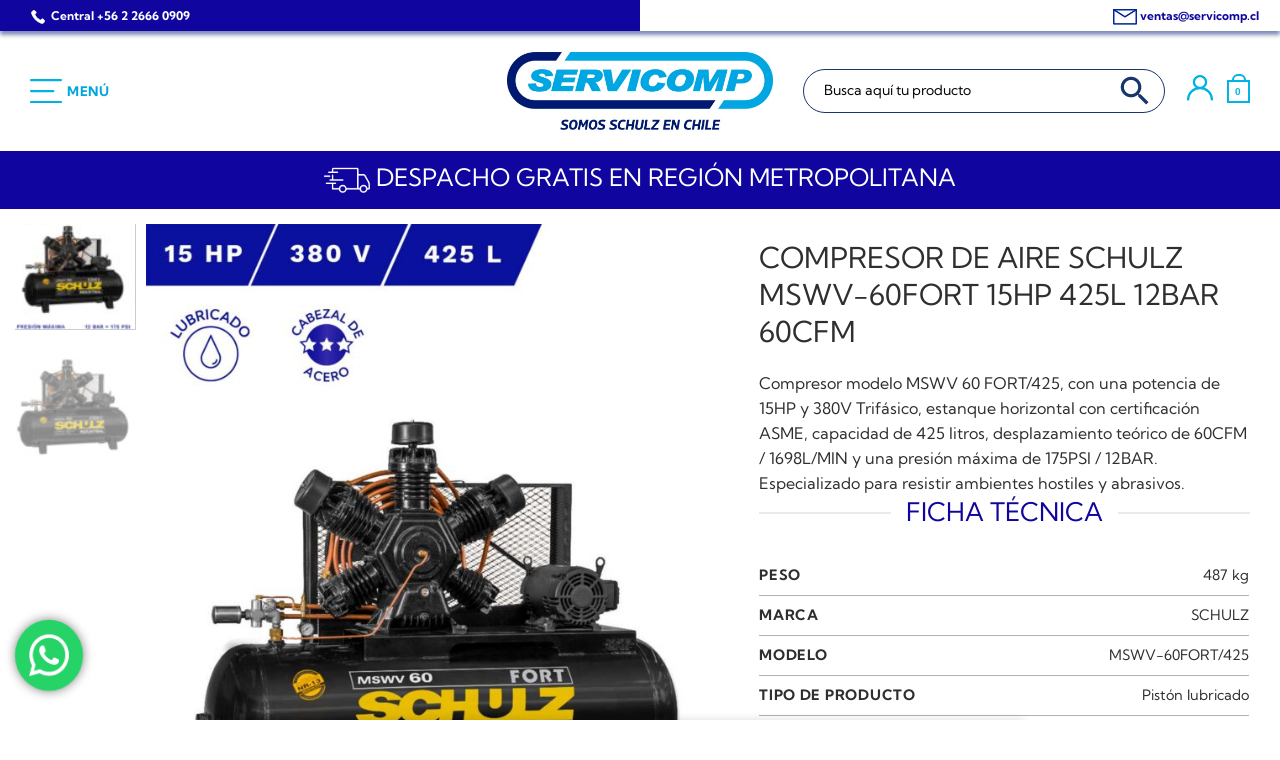

--- FILE ---
content_type: text/html; charset=UTF-8
request_url: https://www.servicomp.cl/producto/compresor-de-aire-schulz-mswv-60fort-15hp-425l-12bar-60cfm/
body_size: 50950
content:
<!DOCTYPE html>
<html lang="es" prefix="og: https://ogp.me/ns#" class="loading-site no-js">
<head>
	<meta name="google-site-verification" content="Pxy-oz1MczjYiH100aL62PlSdSHqTgQ1nzleMJI2DjU" />
	<meta charset="UTF-8" />
	<link rel="profile" href="http://gmpg.org/xfn/11" />
	<link rel="pingback" href="https://www.servicomp.cl/xmlrpc.php" />
		<!-- Google Tag Manager -->
	<script>(function(w,d,s,l,i){w[l]=w[l]||[];w[l].push({'gtm.start':
	new Date().getTime(),event:'gtm.js'});var f=d.getElementsByTagName(s)[0],
	j=d.createElement(s),dl=l!='dataLayer'?'&l='+l:'';j.async=true;j.src=
	'https://www.googletagmanager.com/gtm.js?id='+i+dl;f.parentNode.insertBefore(j,f);
	})(window,document,'script','dataLayer','GTM-5JNHLZQ');</script>
	<!-- End Google Tag Manager -->

	<script>(function(html){html.className = html.className.replace(/\bno-js\b/,'js')})(document.documentElement);</script>
	<style>img:is([sizes="auto" i], [sizes^="auto," i]) { contain-intrinsic-size: 3000px 1500px }</style>
	<meta name="viewport" content="width=device-width, initial-scale=1" />
<!-- Optimización para motores de búsqueda de Rank Math -  https://rankmath.com/ -->
<title>COMPRESOR DE AIRE SCHULZ MSWV-60FORT 15HP 425L 12BAR 60CFM &raquo; SERVICOMP</title>
<meta name="description" content="Compresor modelo MSWV 60 FORT/425, con una potencia de 15HP y 380V Trifásico, estanque horizontal con certificación ASME, capacidad de 425 litros, desplazamiento teórico de 60CFM / 1698L/MIN y una presión máxima de 175PSI / 12BAR. Especializado para resistir ambientes hostiles y abrasivos."/>
<meta name="robots" content="follow, index, max-snippet:-1, max-video-preview:-1, max-image-preview:large"/>
<link rel="canonical" href="https://www.servicomp.cl/producto/compresor-de-aire-schulz-mswv-60fort-15hp-425l-12bar-60cfm/" />
<meta property="og:locale" content="es_ES" />
<meta property="og:type" content="product" />
<meta property="og:title" content="COMPRESOR DE AIRE SCHULZ MSWV-60FORT 15HP 425L 12BAR 60CFM &raquo; SERVICOMP" />
<meta property="og:description" content="Compresor modelo MSWV 60 FORT/425, con una potencia de 15HP y 380V Trifásico, estanque horizontal con certificación ASME, capacidad de 425 litros, desplazamiento teórico de 60CFM / 1698L/MIN y una presión máxima de 175PSI / 12BAR. Especializado para resistir ambientes hostiles y abrasivos." />
<meta property="og:url" content="https://www.servicomp.cl/producto/compresor-de-aire-schulz-mswv-60fort-15hp-425l-12bar-60cfm/" />
<meta property="og:site_name" content="SERVICOMP" />
<meta property="og:updated_time" content="2023-04-12T14:20:27-03:00" />
<meta property="og:image" content="https://www.servicomp.cl/wp-content/uploads/2022/02/9343462-0-4.jpg" />
<meta property="og:image:secure_url" content="https://www.servicomp.cl/wp-content/uploads/2022/02/9343462-0-4.jpg" />
<meta property="og:image:width" content="1500" />
<meta property="og:image:height" content="2000" />
<meta property="og:image:alt" content="COMPRESOR MSWV-60 FORT FRENTE" />
<meta property="og:image:type" content="image/jpeg" />
<meta property="product:brand" content="SCHULZ" />
<meta property="product:price:currency" content="CLP" />
<meta property="product:availability" content="instock" />
<meta name="twitter:card" content="summary_large_image" />
<meta name="twitter:title" content="COMPRESOR DE AIRE SCHULZ MSWV-60FORT 15HP 425L 12BAR 60CFM &raquo; SERVICOMP" />
<meta name="twitter:description" content="Compresor modelo MSWV 60 FORT/425, con una potencia de 15HP y 380V Trifásico, estanque horizontal con certificación ASME, capacidad de 425 litros, desplazamiento teórico de 60CFM / 1698L/MIN y una presión máxima de 175PSI / 12BAR. Especializado para resistir ambientes hostiles y abrasivos." />
<meta name="twitter:site" content="@servicompchile" />
<meta name="twitter:creator" content="@servicompchile" />
<meta name="twitter:image" content="https://www.servicomp.cl/wp-content/uploads/2022/02/9343462-0-4.jpg" />
<meta name="twitter:label1" content="Precio" />
<meta name="twitter:data1" content="&#036;0" />
<meta name="twitter:label2" content="Disponibilidad" />
<meta name="twitter:data2" content="Hay existencias" />
<script type="application/ld+json" class="rank-math-schema">{"@context":"https://schema.org","@graph":[{"@type":"Organization","@id":"https://www.servicomp.cl/#organization","name":"SERVICOMP","url":"https://www.servicomp.cl","sameAs":["https://www.facebook.com/servicompchile/","https://twitter.com/servicompchile"],"logo":{"@type":"ImageObject","@id":"https://www.servicomp.cl/#logo","url":"https://www.servicomp.cl/wp-content/uploads/2022/09/servicomp_logo.jpg","contentUrl":"https://www.servicomp.cl/wp-content/uploads/2022/09/servicomp_logo.jpg","caption":"SERVICOMP","inLanguage":"es","width":"112","height":"112"}},{"@type":"WebSite","@id":"https://www.servicomp.cl/#website","url":"https://www.servicomp.cl","name":"SERVICOMP","publisher":{"@id":"https://www.servicomp.cl/#organization"},"inLanguage":"es"},{"@type":"ImageObject","@id":"https://www.servicomp.cl/wp-content/uploads/2022/02/9343462-0-4.jpg","url":"https://www.servicomp.cl/wp-content/uploads/2022/02/9343462-0-4.jpg","width":"1500","height":"2000","caption":"COMPRESOR MSWV-60 FORT FRENTE","inLanguage":"es"},{"@type":"ItemPage","@id":"https://www.servicomp.cl/producto/compresor-de-aire-schulz-mswv-60fort-15hp-425l-12bar-60cfm/#webpage","url":"https://www.servicomp.cl/producto/compresor-de-aire-schulz-mswv-60fort-15hp-425l-12bar-60cfm/","name":"COMPRESOR DE AIRE SCHULZ MSWV-60FORT 15HP 425L 12BAR 60CFM &raquo; SERVICOMP","datePublished":"2022-02-09T22:44:04-03:00","dateModified":"2023-04-12T14:20:27-03:00","isPartOf":{"@id":"https://www.servicomp.cl/#website"},"primaryImageOfPage":{"@id":"https://www.servicomp.cl/wp-content/uploads/2022/02/9343462-0-4.jpg"},"inLanguage":"es"},{"@type":"Product","brand":{"@type":"Brand","name":"SCHULZ"},"name":"COMPRESOR DE AIRE SCHULZ MSWV-60FORT 15HP 425L 12BAR 60CFM &raquo; SERVICOMP","description":"Compresor modelo MSWV 60 FORT/425, con una potencia de 15HP y 380V Trif\u00e1sico, estanque horizontal con certificaci\u00f3n ASME, capacidad de 425 litros, desplazamiento te\u00f3rico de 60CFM / 1698L/MIN y una presi\u00f3n m\u00e1xima de 175PSI / 12BAR. Especializado para resistir ambientes hostiles y abrasivos.","sku":"9343462-0","category":"Compresores","mainEntityOfPage":{"@id":"https://www.servicomp.cl/producto/compresor-de-aire-schulz-mswv-60fort-15hp-425l-12bar-60cfm/#webpage"},"weight":{"@type":"QuantitativeValue","unitCode":"KGM","value":"487"},"image":[{"@type":"ImageObject","url":"https://www.servicomp.cl/wp-content/uploads/2022/02/9343462-0-4.jpg","height":"2000","width":"1500"},{"@type":"ImageObject","url":"https://www.servicomp.cl/wp-content/uploads/2022/02/9343462-0.jpg","height":"1000","width":"1000"}],"additionalProperty":[{"@type":"PropertyValue","name":"pa_marca","value":"SCHULZ"},{"@type":"PropertyValue","name":"pa_modelo","value":"MSWV-60FORT/425"},{"@type":"PropertyValue","name":"pa_tipo-de-producto","value":"Pist\u00f3n lubricado"},{"@type":"PropertyValue","name":"pa_voltaje-v","value":"380"},{"@type":"PropertyValue","name":"pa_potencia-hp","value":"15"},{"@type":"PropertyValue","name":"pa_potencia-kw","value":"11.2"},{"@type":"PropertyValue","name":"pa_caudal-cfm","value":"60"},{"@type":"PropertyValue","name":"pa_caudal-l","value":"1700"},{"@type":"PropertyValue","name":"pa_estanque-l","value":"425"},{"@type":"PropertyValue","name":"pa_presion-bar","value":"12"},{"@type":"PropertyValue","name":"pa_presion-psi","value":"175"}],"@id":"https://www.servicomp.cl/producto/compresor-de-aire-schulz-mswv-60fort-15hp-425l-12bar-60cfm/#richSnippet"}]}</script>
<!-- /Plugin Rank Math WordPress SEO -->

<link rel='dns-prefetch' href='//www.googletagmanager.com' />

<link rel='prefetch' href='https://www.servicomp.cl/wp-content/themes/flatsome/assets/js/flatsome.js?ver=e1ad26bd5672989785e1' />
<link rel='prefetch' href='https://www.servicomp.cl/wp-content/themes/flatsome/assets/js/chunk.slider.js?ver=3.19.8' />
<link rel='prefetch' href='https://www.servicomp.cl/wp-content/themes/flatsome/assets/js/chunk.popups.js?ver=3.19.8' />
<link rel='prefetch' href='https://www.servicomp.cl/wp-content/themes/flatsome/assets/js/chunk.tooltips.js?ver=3.19.8' />
<link rel='prefetch' href='https://www.servicomp.cl/wp-content/themes/flatsome/assets/js/woocommerce.js?ver=dd6035ce106022a74757' />
<link rel="alternate" type="application/rss+xml" title="SERVICOMP &raquo; Feed" href="https://www.servicomp.cl/feed/" />
<link rel="alternate" type="application/rss+xml" title="SERVICOMP &raquo; Feed de los comentarios" href="https://www.servicomp.cl/comments/feed/" />
<link data-minify="1" rel='stylesheet' id='ht_ctc_main_css-css' href='https://www.servicomp.cl/wp-content/cache/min/1/wp-content/plugins/click-to-chat-for-whatsapp/new/inc/assets/css/main.css?ver=1767383249' type='text/css' media='all' />
<style id='dominant-color-styles-inline-css' type='text/css'>
img[data-dominant-color]:not(.has-transparency) { background-color: var(--dominant-color); }
</style>
<link data-minify="1" rel='stylesheet' id='printomatic-css-css' href='https://www.servicomp.cl/wp-content/cache/min/1/wp-content/plugins/print-o-matic/css/style.css?ver=1767383249' type='text/css' media='all' />
<link rel='stylesheet' id='woo-coupon-url-css' href='https://www.servicomp.cl/wp-content/plugins/woo-coupon-url/public/css/woo-coupon-url-public.css?ver=1.0.0' type='text/css' media='all' />
<link data-minify="1" rel='stylesheet' id='woocommerce-bought-together-public-css' href='https://www.servicomp.cl/wp-content/cache/min/1/wp-content/plugins/woocommerce-bought-together/public/css/woocommerce-bought-together-public.css?ver=1767383249' type='text/css' media='all' />
<link data-minify="1" rel='stylesheet' id='slick-css' href='https://www.servicomp.cl/wp-content/cache/min/1/wp-content/plugins/woocommerce-bought-together/public/vendor/slick/slick.css?ver=1767383249' type='text/css' media='all' />
<link rel='stylesheet' id='photoswipe-css' href='https://www.servicomp.cl/wp-content/plugins/woocommerce/assets/css/photoswipe/photoswipe.min.css?ver=10.4.3' type='text/css' media='all' />
<link rel='stylesheet' id='photoswipe-default-skin-css' href='https://www.servicomp.cl/wp-content/plugins/woocommerce/assets/css/photoswipe/default-skin/default-skin.min.css?ver=10.4.3' type='text/css' media='all' />
<style id='woocommerce-inline-inline-css' type='text/css'>
.woocommerce form .form-row .required { visibility: visible; }
</style>
<link data-minify="1" rel='stylesheet' id='wt-woocommerce-related-products-css' href='https://www.servicomp.cl/wp-content/cache/min/1/wp-content/plugins/wt-woocommerce-related-products/public/css/custom-related-products-public.css?ver=1767383249' type='text/css' media='all' />
<link rel='stylesheet' id='carousel-css-css' href='https://www.servicomp.cl/wp-content/plugins/wt-woocommerce-related-products/public/css/owl.carousel.min.css?ver=1.7.6' type='text/css' media='all' />
<link rel='stylesheet' id='carousel-theme-css-css' href='https://www.servicomp.cl/wp-content/plugins/wt-woocommerce-related-products/public/css/owl.theme.default.min.css?ver=1.7.6' type='text/css' media='all' />
<link rel='stylesheet' id='ivory-search-styles-css' href='https://www.servicomp.cl/wp-content/plugins/add-search-to-menu/public/css/ivory-search.min.css?ver=5.5.13' type='text/css' media='all' />
<link rel='stylesheet' id='pmfcf-sweetalert2-style-css' href='https://www.servicomp.cl/wp-content/plugins/popup-message-contact-form-7/css/sweetalert2.min.css?ver=6.8.3' type='text/css' media='all' />
<link data-minify="1" rel='stylesheet' id='pmfcf-style-css' href='https://www.servicomp.cl/wp-content/cache/min/1/wp-content/plugins/popup-message-contact-form-7/css/style.css?ver=1767383249' type='text/css' media='all' />
<link data-minify="1" rel='stylesheet' id='flatsome-main-css' href='https://www.servicomp.cl/wp-content/cache/min/1/wp-content/themes/flatsome/assets/css/flatsome.css?ver=1767383249' type='text/css' media='all' />
<style id='flatsome-main-inline-css' type='text/css'>
@font-face {
				font-family: "fl-icons";
				font-display: block;
				src: url(https://www.servicomp.cl/wp-content/themes/flatsome/assets/css/icons/fl-icons.eot?v=3.19.8);
				src:
					url(https://www.servicomp.cl/wp-content/themes/flatsome/assets/css/icons/fl-icons.eot#iefix?v=3.19.8) format("embedded-opentype"),
					url(https://www.servicomp.cl/wp-content/themes/flatsome/assets/css/icons/fl-icons.woff2?v=3.19.8) format("woff2"),
					url(https://www.servicomp.cl/wp-content/themes/flatsome/assets/css/icons/fl-icons.ttf?v=3.19.8) format("truetype"),
					url(https://www.servicomp.cl/wp-content/themes/flatsome/assets/css/icons/fl-icons.woff?v=3.19.8) format("woff"),
					url(https://www.servicomp.cl/wp-content/themes/flatsome/assets/css/icons/fl-icons.svg?v=3.19.8#fl-icons) format("svg");
			}
</style>
<link data-minify="1" rel='stylesheet' id='flatsome-shop-css' href='https://www.servicomp.cl/wp-content/cache/min/1/wp-content/themes/flatsome/assets/css/flatsome-shop.css?ver=1767383249' type='text/css' media='all' />
<link data-minify="1" rel='stylesheet' id='flatsome-style-css' href='https://www.servicomp.cl/wp-content/cache/min/1/wp-content/themes/flatsome-child/style.css?ver=1767383249' type='text/css' media='all' />
<script type="text/javascript" id="web-worker-offloading-js-before">
/* <![CDATA[ */
window.partytown = {...(window.partytown || {}), ...{"lib":"\/wp-content\/plugins\/web-worker-offloading\/build\/","globalFns":["gtag","wp_has_consent","gtag","gtag"],"forward":["dataLayer.push","gtag","dataLayer.push","gtag","dataLayer.push","gtag"],"mainWindowAccessors":["_googlesitekitConsentCategoryMap","_googlesitekitConsents","wp_consent_type","wp_fallback_consent_type","wp_has_consent","waitfor_consent_hook"]}};
/* ]]> */
</script>
<script type="text/javascript" id="web-worker-offloading-js-after">
/* <![CDATA[ */
/* Partytown 0.10.2-dev1727590485751 - MIT builder.io */
const t={preserveBehavior:!1},e=e=>{if("string"==typeof e)return[e,t];const[n,r=t]=e;return[n,{...t,...r}]},n=Object.freeze((()=>{const t=new Set;let e=[];do{Object.getOwnPropertyNames(e).forEach((n=>{"function"==typeof e[n]&&t.add(n)}))}while((e=Object.getPrototypeOf(e))!==Object.prototype);return Array.from(t)})());!function(t,r,o,i,a,s,c,d,l,p,u=t,f){function h(){f||(f=1,"/"==(c=(s.lib||"/~partytown/")+(s.debug?"debug/":""))[0]&&(l=r.querySelectorAll('script[type="text/partytown"]'),i!=t?i.dispatchEvent(new CustomEvent("pt1",{detail:t})):(d=setTimeout(v,999999999),r.addEventListener("pt0",w),a?y(1):o.serviceWorker?o.serviceWorker.register(c+(s.swPath||"partytown-sw.js"),{scope:c}).then((function(t){t.active?y():t.installing&&t.installing.addEventListener("statechange",(function(t){"activated"==t.target.state&&y()}))}),console.error):v())))}function y(e){p=r.createElement(e?"script":"iframe"),t._pttab=Date.now(),e||(p.style.display="block",p.style.width="0",p.style.height="0",p.style.border="0",p.style.visibility="hidden",p.setAttribute("aria-hidden",!0)),p.src=c+"partytown-"+(e?"atomics.js?v=0.10.2-dev1727590485751":"sandbox-sw.html?"+t._pttab),r.querySelector(s.sandboxParent||"body").appendChild(p)}function v(n,o){for(w(),i==t&&(s.forward||[]).map((function(n){const[r]=e(n);delete t[r.split(".")[0]]})),n=0;n<l.length;n++)(o=r.createElement("script")).innerHTML=l[n].innerHTML,o.nonce=s.nonce,r.head.appendChild(o);p&&p.parentNode.removeChild(p)}function w(){clearTimeout(d)}s=t.partytown||{},i==t&&(s.forward||[]).map((function(r){const[o,{preserveBehavior:i}]=e(r);u=t,o.split(".").map((function(e,r,o){var a;u=u[o[r]]=r+1<o.length?u[o[r]]||(a=o[r+1],n.includes(a)?[]:{}):(()=>{let e=null;if(i){const{methodOrProperty:n,thisObject:r}=((t,e)=>{let n=t;for(let t=0;t<e.length-1;t+=1)n=n[e[t]];return{thisObject:n,methodOrProperty:e.length>0?n[e[e.length-1]]:void 0}})(t,o);"function"==typeof n&&(e=(...t)=>n.apply(r,...t))}return function(){let n;return e&&(n=e(arguments)),(t._ptf=t._ptf||[]).push(o,arguments),n}})()}))})),"complete"==r.readyState?h():(t.addEventListener("DOMContentLoaded",h),t.addEventListener("load",h))}(window,document,navigator,top,window.crossOriginIsolated);
/* ]]> */
</script>
<script type="text/javascript" src="https://www.servicomp.cl/wp-includes/js/jquery/jquery.min.js?ver=3.7.1" id="jquery-core-js" defer></script>
<script data-minify="1" type="text/javascript" src="https://www.servicomp.cl/wp-content/cache/min/1/wp-content/plugins/woo-coupon-url/public/js/woo-coupon-url-public.js?ver=1767383249" id="woo-coupon-url-js" defer></script>
<script type="text/javascript" src="https://www.servicomp.cl/wp-content/plugins/woocommerce/assets/js/photoswipe/photoswipe.min.js?ver=4.1.1-wc.10.4.3" id="wc-photoswipe-js" defer="defer" data-wp-strategy="defer"></script>
<script type="text/javascript" src="https://www.servicomp.cl/wp-content/plugins/woocommerce/assets/js/photoswipe/photoswipe-ui-default.min.js?ver=4.1.1-wc.10.4.3" id="wc-photoswipe-ui-default-js" defer="defer" data-wp-strategy="defer"></script>
<script type="text/javascript" id="wc-single-product-js-extra">
/* <![CDATA[ */
var wc_single_product_params = {"i18n_required_rating_text":"Por favor elige una puntuaci\u00f3n","i18n_rating_options":["1 of 5 stars","2 of 5 stars","3 of 5 stars","4 of 5 stars","5 of 5 stars"],"i18n_product_gallery_trigger_text":"Ver galer\u00eda de im\u00e1genes a pantalla completa","review_rating_required":"yes","flexslider":{"rtl":false,"animation":"slide","smoothHeight":true,"directionNav":false,"controlNav":"thumbnails","slideshow":false,"animationSpeed":500,"animationLoop":false,"allowOneSlide":false},"zoom_enabled":"","zoom_options":[],"photoswipe_enabled":"1","photoswipe_options":{"shareEl":false,"closeOnScroll":false,"history":false,"hideAnimationDuration":0,"showAnimationDuration":0},"flexslider_enabled":""};
/* ]]> */
</script>
<script type="text/javascript" src="https://www.servicomp.cl/wp-content/plugins/woocommerce/assets/js/frontend/single-product.min.js?ver=10.4.3" id="wc-single-product-js" defer="defer" data-wp-strategy="defer"></script>
<script type="text/javascript" src="https://www.servicomp.cl/wp-content/plugins/woocommerce/assets/js/jquery-blockui/jquery.blockUI.min.js?ver=2.7.0-wc.10.4.3" id="wc-jquery-blockui-js" data-wp-strategy="defer" defer></script>
<script type="text/javascript" src="https://www.servicomp.cl/wp-content/plugins/woocommerce/assets/js/js-cookie/js.cookie.min.js?ver=2.1.4-wc.10.4.3" id="wc-js-cookie-js" data-wp-strategy="defer" defer></script>
<script type="text/javascript" id="wp-shipping-prices-for-enviame-js-extra">
/* <![CDATA[ */
var wpshippingprices_vars = {"ajaxurl":"https:\/\/www.servicomp.cl\/wp-admin\/admin-ajax.php"};
/* ]]> */
</script>
<script data-minify="1" type="text/javascript" src="https://www.servicomp.cl/wp-content/cache/min/1/wp-content/plugins/wp-shipping-prices-for-enviame/public/js/wp-shipping-prices-for-enviame-public.js?ver=1767383249" id="wp-shipping-prices-for-enviame-js" defer></script>
<script data-minify="1" type="text/javascript" src="https://www.servicomp.cl/wp-content/cache/min/1/wp-content/plugins/wt-woocommerce-related-products/public/js/custom-related-products-public.js?ver=1767383249" id="wt-woocommerce-related-products-js" defer></script>
<script data-minify="1" type="text/javascript" src="https://www.servicomp.cl/wp-content/cache/min/1/wp-content/plugins/wt-woocommerce-related-products/public/js/wt_owl_carousel.js?ver=1767383249" id="wt-owl-js-js" defer></script>
<script data-minify="1" type="text/javascript" src="https://www.servicomp.cl/wp-content/cache/min/1/wp-content/plugins/popup-message-contact-form-7/js/popupscript.js?ver=1767383249" id="pmfcf-script-popupscript-js" defer></script>
<script type="text/javascript" src="https://www.servicomp.cl/wp-content/plugins/popup-message-contact-form-7/js/sweetalert2.all.min.js?ver=6.8.3" id="pmfcf-script-sweetalert2-js" defer></script>
<script data-minify="1" type="text/javascript" src="https://www.servicomp.cl/wp-content/cache/min/1/wp-content/plugins/popup-message-contact-form-7/js/jscolor.js?ver=1767383249" id="pmfcf-jscolor-js" defer></script>
<script data-minify="1" type="text/javascript" src="https://www.servicomp.cl/wp-content/cache/min/1/wp-content/themes/flatsome-child/js/rut-mask.js?ver=1767383249" id="mask-rut-js" defer></script>
<script data-minify="1" type="text/javascript" src="https://www.servicomp.cl/wp-content/cache/min/1/wp-content/themes/flatsome-child/js/jquery.mask.js?ver=1767383249" id="mask-js" defer></script>

<!-- Fragmento de código de la etiqueta de Google (gtag.js) añadida por Site Kit -->
<!-- Fragmento de código de Google Analytics añadido por Site Kit -->
<script type="text/partytown" src="https://www.googletagmanager.com/gtag/js?id=GT-PJR5XD" id="google_gtagjs-js" async></script>
<script type="text/partytown" id="google_gtagjs-js-after">
/* <![CDATA[ */
window.dataLayer = window.dataLayer || [];function gtag(){dataLayer.push(arguments);}
gtag("set","linker",{"domains":["www.servicomp.cl"]});
gtag("js", new Date());
gtag("set", "developer_id.dZTNiMT", true);
gtag("config", "GT-PJR5XD");
/* ]]> */
</script>
<link rel="https://api.w.org/" href="https://www.servicomp.cl/wp-json/" /><link rel="alternate" title="JSON" type="application/json" href="https://www.servicomp.cl/wp-json/wp/v2/product/3591" /><link rel="EditURI" type="application/rsd+xml" title="RSD" href="https://www.servicomp.cl/xmlrpc.php?rsd" />
<meta name="generator" content="WordPress 6.8.3" />
<link rel='shortlink' href='https://www.servicomp.cl/?p=3591' />
<link rel="alternate" title="oEmbed (JSON)" type="application/json+oembed" href="https://www.servicomp.cl/wp-json/oembed/1.0/embed?url=https%3A%2F%2Fwww.servicomp.cl%2Fproducto%2Fcompresor-de-aire-schulz-mswv-60fort-15hp-425l-12bar-60cfm%2F" />
<link rel="alternate" title="oEmbed (XML)" type="text/xml+oembed" href="https://www.servicomp.cl/wp-json/oembed/1.0/embed?url=https%3A%2F%2Fwww.servicomp.cl%2Fproducto%2Fcompresor-de-aire-schulz-mswv-60fort-15hp-425l-12bar-60cfm%2F&#038;format=xml" />
<link rel="alternate" href="https://www.servicomp.cl/producto/compresor-de-aire-schulz-mswv-60fort-15hp-425l-12bar-60cfm/" hreflang="x-default" /><meta name="generator" content="dominant-color-images 1.2.0">
<meta name="generator" content="Site Kit by Google 1.168.0" /><meta name="generator" content="performance-lab 4.0.0; plugins: dominant-color-images, embed-optimizer, performant-translations, web-worker-offloading, webp-uploads">
<meta name="generator" content="performant-translations 1.2.0">
<meta name="generator" content="web-worker-offloading 0.2.0">
<meta name="generator" content="webp-uploads 2.6.0">
<!-- Google site verification - Google for WooCommerce -->
<meta name="google-site-verification" content="kYlHpLNFIy61ux424uOYoul1EaDHXi4rA7sT_Yp8Zys" />
	<noscript><style>.woocommerce-product-gallery{ opacity: 1 !important; }</style></noscript>
	<meta name="generator" content="optimization-detective 1.0.0-beta3">
<meta name="generator" content="embed-optimizer 1.0.0-beta2">
<link rel="icon" href="https://www.servicomp.cl/wp-content/uploads/2022/09/cropped-FAVICON-32x32.png" sizes="32x32" />
<link rel="icon" href="https://www.servicomp.cl/wp-content/uploads/2022/09/cropped-FAVICON-192x192.png" sizes="192x192" />
<link rel="apple-touch-icon" href="https://www.servicomp.cl/wp-content/uploads/2022/09/cropped-FAVICON-180x180.png" />
<meta name="msapplication-TileImage" content="https://www.servicomp.cl/wp-content/uploads/2022/09/cropped-FAVICON-270x270.png" />
<style id="custom-css" type="text/css">:root {--primary-color: #10069f;--fs-color-primary: #10069f;--fs-color-secondary: #00b5e2;--fs-color-success: #21a739;--fs-color-alert: #e81515;--fs-experimental-link-color: #0f41a1;--fs-experimental-link-color-hover: #1e9bde;}.tooltipster-base {--tooltip-color: #fff;--tooltip-bg-color: #000;}.off-canvas-right .mfp-content, .off-canvas-left .mfp-content {--drawer-width: 300px;}.off-canvas .mfp-content.off-canvas-cart {--drawer-width: 360px;}.container-width, .full-width .ubermenu-nav, .container, .row{max-width: 1250px}.row.row-collapse{max-width: 1220px}.row.row-small{max-width: 1242.5px}.row.row-large{max-width: 1280px}.header-main{height: 90px}#logo img{max-height: 90px}#logo{width:200px;}.header-bottom{min-height: 58px}.header-top{min-height: 30px}.transparent .header-main{height: 90px}.transparent #logo img{max-height: 90px}.has-transparent + .page-title:first-of-type,.has-transparent + #main > .page-title,.has-transparent + #main > div > .page-title,.has-transparent + #main .page-header-wrapper:first-of-type .page-title{padding-top: 170px;}.header.show-on-scroll,.stuck .header-main{height:47px!important}.stuck #logo img{max-height: 47px!important}.search-form{ width: 60%;}.header-bottom {background-color: #25a8dd}.top-bar-nav > li > a{line-height: 16px }.header-main .nav > li > a{line-height: 16px }.stuck .header-main .nav > li > a{line-height: 50px }.header-bottom-nav > li > a{line-height: 16px }@media (max-width: 549px) {.header-main{height: 59px}#logo img{max-height: 59px}}.main-menu-overlay{background-color: #18356c}.nav-dropdown{font-size:100%}body{color: #2f2f2f}h1,h2,h3,h4,h5,h6,.heading-font{color: #727272;}body{font-size: 100%;}body{font-family: "Kumbh Sans", sans-serif;}body {font-weight: 400;font-style: normal;}.nav > li > a {font-family: "Kumbh Sans", sans-serif;}.mobile-sidebar-levels-2 .nav > li > ul > li > a {font-family: "Kumbh Sans", sans-serif;}.nav > li > a,.mobile-sidebar-levels-2 .nav > li > ul > li > a {font-weight: 700;font-style: normal;}h1,h2,h3,h4,h5,h6,.heading-font, .off-canvas-center .nav-sidebar.nav-vertical > li > a{font-family: "Kumbh Sans", sans-serif;}h1,h2,h3,h4,h5,h6,.heading-font,.banner h1,.banner h2 {font-weight: 700;font-style: normal;}.alt-font{font-family: "Work Sans", sans-serif;}.alt-font {font-weight: 900!important;font-style: normal!important;}.breadcrumbs{text-transform: none;}.header:not(.transparent) .header-bottom-nav.nav > li > a{color: #2f2f2f;}.header:not(.transparent) .header-bottom-nav.nav > li > a:hover,.header:not(.transparent) .header-bottom-nav.nav > li.active > a,.header:not(.transparent) .header-bottom-nav.nav > li.current > a,.header:not(.transparent) .header-bottom-nav.nav > li > a.active,.header:not(.transparent) .header-bottom-nav.nav > li > a.current{color: #2362db;}.header-bottom-nav.nav-line-bottom > li > a:before,.header-bottom-nav.nav-line-grow > li > a:before,.header-bottom-nav.nav-line > li > a:before,.header-bottom-nav.nav-box > li > a:hover,.header-bottom-nav.nav-box > li.active > a,.header-bottom-nav.nav-pills > li > a:hover,.header-bottom-nav.nav-pills > li.active > a{color:#FFF!important;background-color: #2362db;}input[type='submit'], input[type="button"], button:not(.icon), .button:not(.icon){border-radius: 20px!important}@media screen and (min-width: 550px){.products .box-vertical .box-image{min-width: 500px!important;width: 500px!important;}}.absolute-footer, html{background-color: #ffffff}button[name='update_cart'] { display: none; }.header-vertical-menu__opener{background-color: #ffffff}.nav-vertical-fly-out > li + li {border-top-width: 1px; border-top-style: solid;}/* Custom CSS */.front2acc {font-weight: normal;color: #2f2f2f;border-top-color: #727272;padding: 1em;background-color: #202c69;color: white;text-align: center;}.internoaccordion{padding: 1em 0.5em;}.page-title-inner .flex-col div.is-small:after {-webkit-box-shadow: 0px 4px 4px 0px rgb(0 26 114 / 50%);-moz-box-shadow: 0px 4px 4px 0px rgba(0,26,114,0.5);box-shadow: 0px 4px 4px 0px rgb(0 26 114 / 50%);}.page-title-inner div.flex-col:nth-child(1) div.is-small{font-size:1.2em}.nav-vertical.nav-tabs > li.active > a, .scroll-to-bullets a.active, .nav-pagination > li > .current, .nav-pagination > li > span:hover, .nav-pagination > li > a:hover, .has-hover:hover .badge-outline .badge-inner, .accordion-title.active, .featured-table, .is-outline:hover, .tagcloud a:hover, blockquote, .has-border, .cart-icon strong:after, .cart-icon strong, .blockUI:before, .processing:before, .loading-spin, .slider-nav-circle .flickity-prev-next-button:hover svg, .slider-nav-circle .flickity-prev-next-button:hover .arrow, .primary.is-outline:hover {border-color: #00b5e2;}.accordion-title.active, .has-icon-bg .icon .icon-inner, .logo a, .primary.is-underline, .primary.is-link, .badge-outline .badge-inner, .nav-outline > li.active> a, .nav-outline >li.active > a, .cart-icon strong, [data-color='primary'], .is-outline.primary {color: #00b5e2;}.cart-icon:hover strong {background-color: #00b5e2;}li.html.custom.html_nav_position_text {display: inline-block;}li.html.custom.html_top_right_text {display: inline-block;}.nav>li>a>i.icon-menu {font-size: 4em;color:#10069f;}span.menu-title.uppercase.hide-for-small {color: #10069f;}.irs-bar {background-color: #7c9cd8;}.irs-handle>i:first-child {background-color: #2362db;}.category-filtering.category-filter-row.show-for-medium {position: fixed;bottom: 0;z-index: 99;right: 50%;transform: translate(50%, 0);width: 100%;background-color: white;-webkit-box-shadow: 0px -5px 5px 0px rgb(0 26 114 / 50%);-moz-box-shadow: 0px -5px 5px 0px rgb(0 26 114 / 50%);box-shadow: 0px -5px 5px 0px rgb(0 26 114 / 50%);}/*Sombra cuatica*/.sombracuatica{-webkit-box-shadow: 0px 0px 5px 0px rgb(0 26 114 / 50%);-moz-box-shadow: 0px 0px 5px 0px rgb(0 26 114 / 50%);box-shadow: 0px 0px 5px 0px rgb(0 26 114 / 50%);border-radius: 50px;}.solosombra{-webkit-box-shadow: 0px 0px 18px 0px rgba(0,26,114,0.5);-moz-box-shadow: 0px 0px 18px 0px rgba(0,26,114,0.5);box-shadow: 0px 0px 18px 0px rgba(0,26,114,0.5);}.titulocachupin h3{font-size: 0.9rem;font-weight: bold;color: #0f41a1;}span.section-title-main{border:0;}h4.section-title.section-title-normal {border: 0; }.bx-wrapper {margin: 0 auto 60px auto;}del span bdi {font-size: 0.75em;display: block;}.price-wrapper .price {text-align: center;display: block;}.badge-inner.secondary.on-sale {border-radius: 0;}.up-sells.upsells.products.upsells-wrapper.product-section {border: 0px;}li.html.custom.html_nav_position_text_top {BACKGROUND-color: white;}.header-main {height: 120px;}.flatsome-cookies {margin-left:20%;margin-right:20%;}/* Custom CSS Mobile */@media (max-width: 549px){#logo img{max-width:150px}.product-small.col{border: 6px solid #B9D9EB;margin-bottom:0px;padding-bottom:0px;}.page-title-inner div.flex-col:nth-child(1) div.is-small{font-size:0.8em;margin-top:-25px;}.product-small.col {background-color: white;}.products.row.row-small.large-columns-4.medium-columns-4.small-columns-2.equalize-box {background-color: #B9D9EB;}a.button.primary.is-link.is-small.lowercase {line-height: 1.7em;min-height: 1.5em;}/*Sombra cuatica*/.sombracuatica{-webkit-box-shadow: 0px 0px 5px 0px rgb(0 26 114 / 50%);-moz-box-shadow: 0px 0px 5px 0px rgb(0 26 114 / 50%);box-shadow: 0px 0px 5px 0px rgb(0 26 114 / 50%);border-radius: 70px;}ul.mobile-nav.nav.nav-left {width: 50px;}th, td {padding:0px;}.header-main {height: 75px;}form.is-search-form button.is-search-submit {right: -50px;}#wide-nav form.is-form-id-4497 {max-width: 85%;margin:0px;}span.is-search-icon {width: 48px;height: 48px;}}.label-new.menu-item > a:after{content:"Nuevo";}.label-hot.menu-item > a:after{content:"Caliente";}.label-sale.menu-item > a:after{content:"Oferta";}.label-popular.menu-item > a:after{content:"Populares";}</style>		<style type="text/css" id="wp-custom-css">
			/*boton zendesk*/
.buttonZendesk{
    border: 2px solid white;
    border-radius: 20px;
    text-align: center;
    padding-left: 20px;
	position: relative;
	right:10px;
}
.buttonZendesk button{
	margin: 0px;
}

.color-azul-salton {
	color:#10069b;
}

.flex-col.hide-for-medium.flex-right{
	background-color:white;
	width:50%;
}

#top-bar{
	-webkit-box-shadow: 0px 4px 4px 0px rgba(0,26,114,0.5);
-moz-box-shadow: 0px 4px 4px 0px rgba(0,26,114,0.5);
box-shadow: 0px 4px 4px 0px rgba(0,26,114,0.5);
    background: linear-gradient(to right, #10069f 50%, white 50%);
}

.section-title-main {
	color:#10069b;
}

p.lead, a.lead {
  color:#10069b;
}

.col-inner>.img:not(:last-child), .col>.img:not(:last-child) {
    margin-bottom: 0;
}

/*Sombra espectacular*/
.sombraespectacular{
-webkit-box-shadow: 0px 4px 4px 0px rgba(0,26,114,0.5);
-moz-box-shadow: 0px 4px 4px 0px rgba(0,26,114,0.5);
box-shadow: 0px 4px 4px 0px rgba(0,26,114,0.5);
}

/* Acordion espectacular*/
.acordionespectacular{
  background-color:#10069b;
	color:white;
  margin:auto;
  text-align:center;
  -webkit-box-shadow: 0px 4px 4px 0px rgba(0,26,114,0.5);
  -moz-box-shadow: 0px 4px 4px 0px rgba(0,26,114,0.5);
  box-shadow: 0px 4px 4px 0px rgba(0,26,114,0.5);
  border-radius:20px;
}

.acordionespectacular2{
	background-color: #00B5E2;
	color: white;
  margin:auto;
  text-align:center;
  -webkit-box-shadow: 0px 4px 4px 0px rgba(0,26,114,0.5);
  -moz-box-shadow: 0px 4px 4px 0px rgba(0,26,114,0.5);
  box-shadow: 0px 4px 4px 0px rgba(0,26,114,0.5);
  border-radius:20px;
}
a.accordion-title.plain{
	font-weight:900
	color: white;
}
a.accordion-title.plain:hover{
	color:white;
}
.accordion-title, .accordion-title.active {
    color: white;
}

.accordion-title, .accordion-title.active {
    color: #2f2f2f;
}

.accordion-inner{
	 background-color: white;
	 border-radius:10px 10px 15px 15px ;
}

.accordion-title, .accordion-title.active {
	border-top-color: none;
	border:0px;
}

.row .gallery, .row .row:not(.row-collapse), .container .row:not(.row-collapse), .lightbox-content .row:not(.row-collapse){
	margin:-15px;
}


/* yith badges */
.yith-wcbm-badge {
  font-family: "Kumbh Sans", sans-serif;
}


/*avisos woocommerce*/
.message-container.container.success-color.medium-text-center{
	text-align: center;
}


/*popup*/

.swal2-popup.swal2-modal.swal2-show{
	background-color:white !important;
}

.swal2-title span{
	color:black !important;
	
}

.swal2-confirm.swal2-styled{
	background-color:#2362db !important;
	text-transform: uppercase;
}



/**/
.woocommerce-form.woocommerce-form-register.register p{
	display:none;
}


.woocommerce-form.woocommerce-form-register.register .woocommerce-form-row.woocommerce-form-row--wide.form-row.form-row-wide, .woocommerce-form.woocommerce-form-register.register .form-row.form-row.privacy.validate-required.thwcfe-input-field-wrapper.validate-required{
	display:block;
}


.woocommerce-form.woocommerce-form-register.register p.woocommerce-form-row.form-row{
	display:block;
}

.woocommerce-form.woocommerce-form-register.register p.form-row.form-row.privacy.validate-required.thwcfe-input-field-wrapper.validate-required{
	display:block;
}

.woocommerce-form.woocommerce-form-register.register div.woocommerce-privacy-policy-text p{
	display:block;
}
/**/


/*error formularios*/
.wpcf7-response-output{
	display:none;
}

.wpcf7 .wpcf7-not-valid-tip {
  opacity: 1;
}

/* 
 * BASE */


:root {
	--menu-elemento-activo: url(/wp-content/uploads/2021/12/menu-indicador.svg);
	--transition-effect: 0.3s ease;
}

h1, h2, h3, h4, h5, h6 {
  color: #2f2f2f;
}

h1, h2, h3 {
	font-weight: normal;
}


/* ajustes a la tipografia alternativa */

.alt-font {
	font-style: italic;
	text-transform: uppercase;
}


/* RRSS */

.extra-footer-contacto-rrss .social-icons.follow-icons {
  color: black;
}

.social-icons.follow-icons a:first-child {
  margin-left: 0;
}


/* formularios */


/* diagramacion */
.formulario .form-fila {
	display: flex;
	justify-content: space-between;
}

.formulario .form-fila .form-campo {
	display: inline-block;
	width: 48%;
}


/* estilo */
.wpcf7 .wpcf7-form-control-wrap input,
.wpcf7 .wpcf7-form-control-wrap select,
.wpcf7-form-control-wrap textarea {
	background-color: white;
	border: 1px solid #b2b2b2;
  border-radius: 0;
}

/* normalizar campo rut */
input[type="rut"] {
  width: 100%;
  height: 2.507em;
  padding: 0 .75em;
}

input.button.wpcf7-submit {
  padding: 0 32px;
}


/* estilo precio */

span.woocommerce-Price-amount.amount {
  color: var(--primary-color);
}

.product-small bdi {
  line-height: 1.4;
}


/* estilo de los elementos en acordeon */

.accordion-title,
.accordion-title.active {
  font-weight: normal;
	color: #2f2f2f;
	border-top-color: #727272;
}


/* quitar sombras de los sliders */
.slider-nav-reveal .flickity-prev-next-button:hover, .slider-nav-reveal .flickity-prev-next-button {
  background-color: transparent;
  box-shadow: none;
}


/* estilo de los elementos en pestañas */

.about-tabs,
.tabbed-content .nav {
  border-bottom: 1px solid #0f41a1;
}

.tabbed-content li.tab {
	margin-right: 32px;
}

.tabbed-content li.tab:last-child {
	margin-right: 0;
}

.about-tabs a {
	border: none;
}

.about-tabs a span,
.tabbed-content li.tab a {
  font-weight: normal;
  color: #2f2f2f;
	text-transform: uppercase;
  padding-bottom: 16px;
  margin: 0;
}

.about-tabs a:hover span,
.tabbed-content li.tab a:hover {
  color: #0f41a1;
}

.about-tabs a.secondary span,
.tabbed-content li.tab.active a {
  font-weight: bold;
  color: #0f41a1;
}

.about-tabs a.secondary span:after,
.tabbed-content li.tab.active:after {
  content: var(--menu-elemento-activo);
  position: absolute;
  right: 60%;
	left: 40%;
  bottom: 0;
	line-height: 0;
}


/* clase para fijar el tamaño de una imagen */

.img-fix-size,
.img-fix-size .img {
	width: unset !important;
}
.img-fix-size img {
	height: auto !important;
	width: auto !important;
	max-width: unset !important;
}


/* fix banners con enlaces */
.home-categorias-destacadas-especiales .banner .text-box.banner-layer,
.home-categorias-destacadas-producto .banner .text-box.banner-layer,
.home-productos-destacados-oferta .banner .text-box.banner-layer {
  pointer-events: none;
}


/* fondo para los sidebars */
.off-canvas-right .mfp-content,
.off-canvas-left .mfp-content {
  background-color: white;
}


/* icono impresion */
.printomatic.pom-default {
  background-image: url('https://servicomp.cl/wp-content/uploads/2022/03/mono-print.svg');
  width: 24px;
  height: 24px;
}


/* HEADER */


/* top header */

#top-bar .container {
	padding: 0;
}

.header-top-left span a,
.header-top-left span a:hover {
	color: white;
	font-weight: 900;
}


/* top: servicio tecnico */

.header-top-right a {
	display: inline-block;
	color: white;
	font-weight: 900;
	padding: 8px 32px;
	background-color: var(--primary-color);
	transition: var(--transition-effect);
}

.header-top-right a:hover,
.header-top-right a:active {
	background-color: #1e9bde;
}

.header-top-right a:hover {
	color: white;
}


/* marca */

#logo {
	width: 266px;
}


/* busqueda */

/* correccion diagramacion */

#masthead li.html_nav_position_text_top {
  flex-grow: 1;
  margin-right: 15px !important;
}

form.is-form-id-4497 {
	max-width: 550px;
	margin: 0 auto !important;
}

/* estilo */

form.is-search-form {
	height: 44px;
	border: 1px solid #18356c;
	border-radius: 25px;
}

form.is-search-form.is-form-style input.is-search-input {
	font-weight: normal;
	font-family: inherit;
	color: #2f2f2f !important;;
	padding: 1.25rem;
	background-color: transparent;
	border: none !important;;
	box-shadow: none;
}

form.is-search-form button.is-search-submit {
	right: 12px;
}

form.is-search-form button.is-search-submit span.is-search-icon {
	padding-top: 0 !important;
	background-color: transparent;
	border: none;
}

form.is-search-form button.is-search-submit svg {
	width: 38px;
}

form.is-search-form button.is-search-submit path {
	fill: #18356c !important;
}


/* autocompletado */


div.is-ajax-search-result {
	border-radius: 4px;
	box-shadow: 0 0 10px 0 rgba(0,0,0,.1);
	margin-top: 10px;
}

div.is-ajax-search-result .thumbnail {
	width: 48px;
}

div.is-ajax-search-result img.attachment-thumbnail {
	max-width: 40px;
	mix-blend-mode: multiply;
}


/* header usuario */

.account-item .button.icon.is-small {
	border-width: 2px;
}
.account-item .button.is-outline {
	border: 1px solid #18356c;
}
.account-item .is-outline {
	color: #18356c;
}
.account-item .button.is-outline:hover {
	border-color: #18356c;
	background: #18356c;
}
.account-item .is-outline:hover {
	color: white;
}

/* fix dropdown */
li.account-item.current-dropdown .nav-dropdown {
  margin-left: -180px;
  border: none;
}


/* carrito 

.cart-icon strong,
.cart-icon strong::after {
	color: #18356c;
	border-color: #18356c;
}
.cart-icon:hover strong {
	background-color: #18356c;
}*/



/* menu  y bloque envios */


/* fix 4ta fila del header */

#wide-nav .flex-row {
	padding: 0;
}


/* estilo del menu */

#wide-nav .nav-top-link {
	padding-bottom: 16px;
}


/* estilo del submenu */

#wide-nav .submenu .row {
	margin: 0 auto;
}

.nav-dropdown-has-border .menu-item .nav-dropdown {
	border-top: 8px solid #0f41a1;
	border-left: none !important;
	border-right: none !important;
	border-bottom: none !important;
}

.nav-dropdown-has-shadow .menu-item .nav-dropdown {
	box-shadow: 0 8px 10px rgba(0,0,0,.13);
}


/* fix para que el submenu aparezca encima del bloque envios */

#wide-nav li.current-dropdown > .nav-dropdown {
	top: 44px !important;
}


/* icono que indica el elemento activo del menu */

#wide-nav .nav-top-link i.icon-angle-down::before {
	content: var(--menu-elemento-activo);
}

#wide-nav .nav-top-link i.icon-angle-down {
	top: 18px;
	left: -50%;
	color: #0f41a1;
	margin-left: 0;
	transition: opacity .3s ease;
}

#wide-nav .menu-item i.icon-angle-down {
	opacity: 0;
}

#wide-nav .menu-item:hover i.icon-angle-down {
	opacity: 1;
}


/* mantener el estado de hover en el elemento del menu
 * cuando el cursor esta sobre el submenu */

.menu-item:hover a.nav-top-link {
	color: #2362db !important;
}
.menu-item:hover i.icon-angle-down {
	opacity: 1;
}


/* producto destacado en submenu */

.submenu .submenu-producto-destacado .col-inner {
	width: 324px;
	margin: auto;
}

.submenu .submenu-producto-destacado p {
	margin-bottom: 16px;
}


/* imagenes de tamaño fijo */

.submenu-subcat-img,
.submenu-subcat-img .img {
	width: unset !important;
}
.submenu-subcat-img img {
	height: auto !important;
	width: 60px !important;
	max-width: unset !important;
}


/* estilo enlaces */

.submenu .button.secondary {
	font-size: 1rem;
	font-weight: 400;
	color: #0f41a1 !important;
	padding: 0;
	margin-bottom: 32px;
}

.submenu .stack {
	margin-bottom: 16px;
}

.submenu .button.primary {
	font-size: 0.9rem;
	font-weight: 400;
	color: #2f2f2f;
	padding: 0;
}

.submenu .button.primary:hover {
	color: #1e9bde;
}

.submenu .button span {
	text-align: left;
}


/* envios */

.header-bottom-envios p {
	font-size: 0.9rem;
	padding: 6px 0;
	margin: 0;
}


/* menu movil */

.off-canvas-left .mfp-content {
  max-width: 360px;
  width: 80%;
}

#main-menu.mobile-sidebar li.menu-item a {
  font-size: 0.9rem;
  text-transform: none !important;
	max-width: 85%;
}


#main-menu.mobile-sidebar .toggle {
  width: 32px;
  margin-left: auto;
}

#logo-sidebar {
  padding: 0;
  margin-bottom: 24px;
}


/* 
 * FOOTER */

.mobile-menu-footer .button.is-link,
.extra-footer .button.is-link {
	font-weight: normal;
	text-align: left;
	padding: 0;
	border: none;
}

.extra-footer .button.primary.is-link {
	color: #2f2f2f !important;
}

.extra-footer .button.primary.is-link:hover {
	color: var(--primary-color) !important;
}


/* iconos de servicio al cliente */

.servicio-direccion div.icon-box-img,
.servicio-waze div.icon-box-img,
.servicio-correo div.icon-box-img,
.servicio-telefono div.icon-box-img {
  width: 16px !important;
  margin-right: 8px; 
}


/* mobile menu footer */

.mobile-menu-footer h5,
.mobile-menu-footer p,
.mobile-menu-footer .button span {
  color: rgba(102,102,102,.85) !important;
}

.mobile-menu-footer img {
  opacity: 0.5;
}


/* bottom footer */

.bottom-footer .col {
	padding-bottom: 0;
}

.footer-marca.img-fix-size img {
  width: 206px !important;
}

.footer-iconos .ccs img {
	padding-bottom: 12px;
}


/* footer compra */

.footer-compra.section {
	padding-left: 0px;
	padding-right: 0px;
}

.footer-compra .footer-logo img {
  width: 248px !important;
  height: auto;
}

.footer-compra .col {
	padding-bottom: 4px;
}

.footer-compra .col .button {
	padding: 0;
  margin-left: 0;
  margin-right: 0;
}

.footer-compra .col .button span {
  font-weight: 400;
  text-decoration: underline;
}



/*
 *  BLOQUES */


/* buscador repuestos */


.home-repuestos-consumibles-filter {
	background-image: linear-gradient(#2362db, #0f41a1);
}

.home-repuestos-consumibles-filter .col {
	padding-bottom: 0;
}

/* estilo dropdowns */

#preset_2825 {
	display: inline-block;
  background: none;
	margin-bottom: 0;
}

#preset_2825 .filters-container {
  text-align: center;
}

#preset_2825 .filters-container form {
	margin-bottom: 0;
}

#preset_2825 .filters-container .yith-wcan-filter {
  display: inline-block;
	margin-right: 16px;
	margin-bottom: 0;
}

#preset_2825 .filters-container .filter-title {
  display: none;
	visibility: none;
}

#preset_2825 .filters-container .filter-content .yith-wcan-dropdown,
#buscador-repuestos-btn,
.home-repuestos-consumibles-filter button.yith-wcan-reset-filters {
	height: 48px;
  border-radius: 25px !important;
}

#preset_2825 .filters-container .filter-content .yith-wcan-dropdown {
  color: black;
	padding: 10px 48px;
  background: white;
  border-width: 0 !important;
	margin-bottom: 20px;
}

#preset_2825 .dropdown-wrapper {
	border: none;
}

#preset_2825 .dropdown-wrapper .filter-item.active > a,
#preset_2825 .dropdown-wrapper .filter-item > a:hover {
	color: var(--primary-color);
}

#buscador-repuestos-btn {
	font-weight: normal;
	text-transform: uppercase;
	padding: 0 40px;
	background-color: black;
	margin-bottom: 0;
}

.home-repuestos-consumibles-filter button.yith-wcan-reset-filters {
  font-weight: normal;
  color: black;
  background-color: #c4c4c4;
  margin-bottom: 0;
}


/*fix sobreposicion de los select en el home */

.home-repuestos-consumibles-help .section-content.relative {
	z-index: 0;
}


/* reemplazo de iconos de los botones */

.home-repuestos-consumibles-chat i::before {
	content: url(/wp-content/uploads/2021/12/chat.svg);
}

.home-repuestos-consumibles-whatsapp i::before {
	content: url(/wp-content/uploads/2021/12/whatsapp.svg);
}

.home-repuestos-consumibles-chat:hover i::before,
.home-repuestos-consumibles-whatsapp:hover i::before {
	mix-blend-mode: difference;
	opacity: 0.6
}



/* politicas */


.bloque-politicas .img {
	display: flex;
	align-items: center;
	height: 80px;
	justify-content: center;
}


/* newsletter */

/* .bloque-newsletter {
  padding-left: 40px;
  padding-right: 40px;
  max-width: 1220px;
  margin: 0 auto;
} */

.bloque-newsletter .col {
  padding-bottom: 0;
}

.col.newsletter-col-form {
  padding-left: 0;
  padding-right: 0;
}

.bloque-newsletter h2,
.bloque-newsletter p,
.bloque-newsletter form.wpcf7-form{
  margin-bottom: 4px;
}


/* mostrar el boton como si estuviera dentro del campo*/
.bloque-newsletter form {
	background: white;
	padding: 8px;
	border-radius: 24px;
}

.newsletter-container {
	display: flex;
	align-items: flex-end;
}

.newsletter-input {
  flex-grow: 1;
}

.newsletter-input input.wpcf7-email,
.newsletter-input input:focus,
.newsletter-input input::placeholder {
	font-size: 13px;
	color: #727272 !important;
	border: none;
	box-shadow: none;
	margin-bottom: 0;
	opacity: 1;
}

.newsletter-button span {
	display: none;
}

.newsletter-button input {
	font-size: 13px;
	padding: 0 24px;
	margin: 0 !important;
	background-color: #18356c !important;
}


/* mensaje de error */
.bloque-newsletter .wpcf7-not-valid-tip {
	position: absolute;
	top: 56px;
}



/* 
 * PAGINAS */


/* HOME */


/* slider */

.home-slider .dot {
	opacity: 1;
	background-color: white;
}

.home-slider .dot.is-selected {
	background-color: #1e9bde !important;
	border-color: #1e9bde !important;
}


/* acerca de */

.home-nosotros .col-inner {
	display: flex;
}

.home-nosotros-texto {
	max-width: 640px;
	margin-left: auto;
}


.home-nosotros-texto .button {
	font-size: 0.75rem;
}


/* seccion repuestos */

section.section.home-repuestos-consumibles-header {
	padding-left: 16px;
	padding-right: 16px;
}

.home-repuestos-consumibles-header > .col {
	padding-bottom: 0;
}

.home-repuestos-consumibles-header + .row.home-repuestos-consumibles {
	margin-top: 0;
}

body.home .gap-element.home-repuestos-consumibles-gap {
	display: none !important;
}


/* categorias especiales */


.home-categorias-destacadas-especiales .banner h4 {
	margin-top: 8px;
	margin-bottom: 0;
}

.home-categorias-destacadas-especiales .banner img,
.home-categorias-destacadas-especiales .col-inner .banner-bg {
  transition: var(--transition-effect);
}


/* fondo degradado intercalado */
.home-categorias-destacadas-especiales .col:nth-child(odd) .col-inner {
	background-image: linear-gradient(-45deg, #303356 46%, #1b2446 46%);
}
.home-categorias-destacadas-especiales .col:nth-child(even) .col-inner {
	background-image: linear-gradient(45deg, #303356 46%, #1b2446 46%);
}

.home-categorias-destacadas-especiales .col-inner:hover .banner-bg {
  background-color: rgba(35, 98, 219, 0.4);
}


/* productos especiales */


.home-productos-destacados-oferta .banner .button {
  font-size: 0.7rem;
}

.home-productos-destacados-oferta > .col:hover .banner .white.is-outline {
  color: #727272 !important;
  border-color: white;
  background-color: white !important;
}


/* productos oferta */

body.home .product-small a.br_compare_button {
  display: none;
}


/* categorias destacadas */


/* ajustes para que las franjas sean full width,
 * pero el contenido no */

.home-categorias-destacadas-contenedor .row {
	margin-left: auto !important;
	margin-right: auto !important;
}



/* estilo */

.home-categorias-destacadas img {
	mix-blend-mode: multiply;
}

.home-categorias-destacadas-producto-multiply {
	background-color: #f3f3f3;
}

.home-categorias-destacadas-titulo img {
	max-height: 160px;
	width: auto;
}

.home-categorias-destacadas-producto .banner {
	width: 164px;
	border-radius: 5px;
	transition: var(--transition-effect);
}

.home-categorias-destacadas-producto img {
	max-height: 127px;
	width: auto;
}

.home-categorias-destacadas-producto h4 {
	color: #727272;
	transition: var(--transition-effect);
}

.home-categorias-destacadas-contenedor .banner h4 {
	font-size: 0.8rem;
}

.home-categorias-destacadas-contenedor .banner:hover {
	box-shadow: 0 0 10px 0 rgba(0, 0, 0, 0.13);
}

.home-categorias-destacadas-contenedor .banner:hover h4 {
  color: #2f2f2f;
}



/* CONTACTO */

/* contact us */

.contacto-contactanos p {
	margin-bottom: 0;
}

.contacto-contactanos a.primary.is-link {
	font-weight: normal;
	color: #2f2f2f;
	line-height: unset;
	min-height: unset;
	transform: var(--transform-effect);
}

.contacto-contactanos a.primary.is-link:hover {
	color: var(--primary-color);
}


/* formulario */

.form-contacto label {
	font-size: 0.75rem;
}

.form-contacto .form-fila {
	margin-bottom: 16px;
}

.form-contacto input.button {
	font-size: 0.7rem;
	padding: 4px 48px;
	margin-top: 24px;
}



/* SOBRE NOSOTROS */


/* banner de ancho completo */
.about-banner {
	left: 50%;
	margin-left: -50vw;
	margin-right: -50vw;
	max-width: 100vw;
	position: relative;
	right: 50%;
	width: 100vw;
}

.about-banner h1 {
  font-size: 2rem;
  font-weight: normal;
}



/* PAGINAS LEGALES */


.about .accordion-inner h4,
.about .accordion-inner p {
	font-size: 0.9rem
}



/* SERVICIO TECNICO */


/* cabecera */

.servicio-tecnico-cabecera {
  background: linear-gradient(45deg, #0f41a1, #2362db);
}

.servicio-tecnico-cabecera .col {
  padding-bottom: 0;
}


/* info + formulario */

.servicio-tecnico-info-form {
	margin-top: 48px !important;
}

.servicio-tecnico-info-form h2 {
  margin-bottom: 32px;
}

.form-servicio-tecnico label {
  font-size: 0.75rem;
  margin-bottom: 0.5rem;
}

.form-servicio-tecnico input.button.wpcf7-submit {
	font-size: 0.7rem;
	padding: 4px 48px;
}



/* TRABAJA CON NOSOTROS */

.form-trabajo .form-cv,
.form-trabajo .form-mensaje {
  margin-top: 1.4rem;
}

.form-trabajo .form-cv label,
.form-trabajo .form-mensaje label {
  font-size: 1.1rem;
  font-weight: normal;
}

.form-trabajo em {
  font-style: normal;
  color: #2362db;
}


/* file uploader */
.form-trabajo .codedropz-upload-handler {
  margin-top: 24px;
}

.form-trabajo .codedropz-upload-inner {
  font-size: 1.2rem;
  color: #0f41a1;
}

.form-trabajo .codedropz-upload-inner div:first-child {
  font-weight: bold;
}


/* PRODUCTOS */


/* breadcrum */

.producto-breadcrum .col {
	padding-bottom: 0;
}

.product-breadcrumb-container {
  padding: 16px 0;
}

.product-breadcrumb-container a {
  color: #2f2f2f;
}

.product-breadcrumb-container a:hover {
  color: var(--primary-color);
}

.product-breadcrumb-container nav a:last-child {
  font-weight: 700;
}


/* quitar pestaña descripcion */

.producto-detalle ul.product-tabs {
	display: none;
}


/* mostrar un separador entre estas secciones */

.producto-repuestos +
.producto-relacionados {
	border-top: 8px solid #b2b2b2;
}


/* display */

.woocommerce-product-gallery figure {
	max-width: 550px;
}

.product-title {
  font-size: 1.8rem;
  font-weight: 400;
  color: #2f2f2f;
	margin-bottom: 1.3rem;
}

.producto-display .product-short-description ul {
	list-style-type: none;
}
.producto-display .product-short-description ul li {
	font-size: 0.9rem;
	margin-left: 0;
}


/* marca sobre nombre producto */

.product-brand-img {
  margin-bottom: 16px;
}

.product-short-description img {
	display: none;
}

.product-short-description p {

  margin: 0;
}


/* detalle */

.producto-detalle h3 {
  padding-bottom: 8px;
  border-bottom: 6px solid #10069F;
  margin-bottom: 32px;
}

.producto-detalle .tab-panels {
  padding-top: 0;
}


/* ficha tecnica */

.producto-ficha th,
.producto-ficha td {
	height: 40px;
  padding-top: 0;
  padding-bottom: 0;
	border-bottom-color: #b2b2b2;
}

.producto-ficha td {
  text-align: right;
}

.producto-ficha td,
.producto-ficha td a {
  color: #2f2f2f;
}

.producto-ficha td a:hover {
  color: var(--primary-color);
}


/* repuestos producto */

/* fix fondo imagen */
.producto-repuestos .product-small .box-image {
  background-color: #f3f3f3;
}
.producto-repuestos .product-small img {
  mix-blend-mode: multiply;
}


/* productos relacionados */

.producto-relacionados .product-section {
	border-top: none;
}


.producto-relacionados .product-section-title {
	text-align: center;
	font-size: 1.6rem;
	font-weight: 400;
	color: #2f2f2f;
	text-transform: capitalize;
	margin-bottom: 49px;
}


/* fix miniatura producto:
 * ocultar boton comparar en las paginas de productos */
body.product-template-default .product-small .br_compare_button {
	display: none;
}


/* producto venta directa */

body.product-template-default form.cart {
	display: flex;
	align-items: center;
	margin-bottom: 32px;
}

body.product-template-default .single_add_to_cart_button {
	flex-grow: 1;
	height: 48px;
	max-width: 250px;
	text-transform: uppercase;
	padding: 0 .4rem;
	border: none;
	border-radius: 30px !important;
	background-color: var(--primary-color) !important;
	margin-bottom: 0;
}


body.product-template-default .share-icons-title {
  display: block;
  color: #2f2f2f;
  font-weight: 400 !important;
  font-size: 0.9rem;
  margin-bottom: 16px;
}


/* descripcion */

.producto-descripcion {
	font-size: 0.8rem;
}


/* producto cotizacion */


.form-cotizar .complementos {
	margin-bottom: 16px;
}


/* fix cantidad */
.form-cotizar .form-cantidad label {
	font-weight: 400;
	width: 50%;
	position: relative;
	top: -6px;
}
.form-cotizar .form-cantidad span.cantidad {
	display: inline-block;
	width: 50%;
}



/* COMPARAR */


/* diagramacion */


/* fix para mostrar el titulo antes que la tabla */
.page-id-1756 #content {
	display: flex;
	flex-direction: column;
}
.page-id-1756 .compare-titulo {
	order: -1;
}


/* estilo de tabla */

.br_new_compare_block {
  max-width: 1250px;
	padding: 0 15px;
  margin: 0 auto;
}

.br_new_compare .br_left_table th,
.br_new_compare .br_right_table th,
.br_new_compare .br_left_table td,
.br_new_compare .br_right_table td {
  height: 72px;
  padding-left: 1rem !important;
  padding-right: 1rem !important;
}

.br_top_table .br_main_top {
/* igual o mayor a 30 se superpone al submenu */
	z-index: 10;
} 

.br_new_compare_block .br_top_table div th {
  padding: 2rem !important;
}

.br_new_compare_block .br_top_table div tr:first-child th {
  padding-bottom: 0.5rem !important;
}

.br_new_compare_block .br_top_table div tr:last-child th {
  padding-top: 0.5rem !important;
}

table.br_left_table th {
  color: #2f2f2f;
  text-transform: capitalize;
}

/* alto fila descripcion */
.br_new_compare .br_left_table tr.br_description_row,
.br_new_compare .br_right_table tr.br_description_row {
	height: 240px !important;
}
.br_new_compare .br_right_table .br_description_row th + td div,
.br_new_compare .br_right_table .br_description_row td + td div{
	height: 236px !important;
}

.br_new_compare tr.br_description_row ul {
	list-style: none;
  text-align: left;
}

/* franja ficha tecnica */
.br_lined_attribute_left,
.br_lined_attribute_right {
  background-color: #d8d8d8;
}


/* estilos */

.compare-titulo h1 {
  font-size: 1.6rem;
	font-weight: bold;
  color: var(--primary-color);
}

.br_main_top th h3 a {
  font-size: 1.1rem;
  font-weight: 400;
  color: #2f2f2f;
}

.br_new_compare_block .br_remove_compare_product_reload {
	right: -24px;
	line-height: 1.5em;
}

.br_new_compare .br_right_table thead tr th a {
  display: flex !important;
}

.br_new_compare_block .br_right_table td p {
	font-size: 1.1rem;
	font-weight: bold;
}

/* stock */

.br_new_compare_block .br_right_table p.out-of-stock,
.br_new_compare_block .br_right_table p.in-stock {
	font-weight: normal;
}

.br_new_compare_block .out-of-stock {
  color: #727272;
}

.br_new_compare_block .in-stock {
  color: #21a739;
}

.br_new_compare_block .in-stock:before {
  content: url('https://servicomp.cl/wp-content/uploads/2022/02/icono_disponible.svg');
  color: #21a739;
  margin-right: 20px;
}


/*fix descripcion corta */

.br_new_compare .br_right_table .br_description_row td div {
  display: flex;
  align-items: center;
	justify-content: center;
}

.br_new_compare .br_right_table .br_description_row td div img {
	display: none;
}

.br_new_compare .br_right_table .br_description_row td div li {
	margin-bottom: 12px !important;;
}



/* LOGIN */


/* diagramacion */

.my-account-header {
	display: none;
}

body.woocommerce-account .page-wrapper.my-account {
	padding-top: 64px;
	padding-bottom: 96px;
}


/* estilos */

.account-login-inner h3,
.account-register-inner h3 {
  font-size: 1.8rem;
  font-weight: 400;
  text-transform: capitalize;
	margin-bottom: 48px;
}

.account-container input {
  border-color: #2f2f2f;
	box-shadow: none;
}

.account-login-inner label,
.account-register-inner label {
  font-size: 1rem;
	font-weight: 400;
	margin: 12px 0;
}

.account-login-inner button,
.account-register-inner button {
	font-size: 1rem;
	padding-left: 40px;
	padding-right: 40px;
	background-color: #727272;
}


/* login */

.account-login-inner .woocommerce-form-login__rememberme {
  font-size: 0.9rem;
  font-weight: 400;
  margin: 0 0 16px;
}

.account-login-inner .lost_password {
	margin: 16px 0 48px;
}

.account-login-inner a {
	font-size: 0.9rem;
	color: #e81515;
}


/* registro */

.account-register-inner .woocommerce-privacy-policy-text {
	color: #727272;
	margin-top: 16px;
	margin-bottom: 32px;
}

.account-register-inner p,
.account-register-inner #privacy_policy_reg_field label {
	font-size: 0.8rem;
}

.account-register-inner #privacy_policy_reg_field {
	margin-top: 16px;
}

.account-register-inner #privacy_policy_reg_field label {
	font-weight: normal;
}

.account-register-inner #privacy_policy_reg_field a {
	font-weight: bold;
	color: #2f2f2f;
	text-decoration: underline;
}

.account-register-inner #privacy_policy_reg_field a:hover {
	color: var(--primary-color);
}

/* mi cuenta */

.woocommerce-MyAccount-content {
	max-width: 1024px;
	padding: 0 15px;
	margin: 0 auto;
}


/* CATALOGO */


/* poner el breadcrum arriba y la paginacion abajo */

.page-title-inner {
	flex-direction: column;
	align-items: end;
}

.page-title-inner div.flex-col:nth-child(1) {
	width: 100%;
	display: flex;
	flex-direction: column;
}


/* estilo de titulo */

.page-title-inner div.flex-col:nth-child(1) h1 {
	font-size: 1.8rem;
	font-weight: bold;
	color: var(--primary-color);
	margin: 32px 0;
	
/* ordenar el breadcrum, titulo y menu filtro mobile */
	order: 2;
}
.page-title-inner div.flex-col:nth-child(1) div.is-small {
	order: 1;
}
.page-title-inner div.flex-col:nth-child(1) div.category-filtering.category-filter-row {
	order: 3;
}


/* linea entre breadcrum y titulo */
.page-title-inner .flex-col div.is-small:after {
	content: "";
	padding-top: 16px;
	border-bottom: 1px solid #b2b2b2;
	display: block;
	left: 50%;
	margin-left: -50vw;
	margin-right: -50vw;
	max-width: 100vw;
	position: relative;
	right: 50%;
	width: 100vw;
}


/* sidebar */

/* estilo */

aside.widget .is-divider {
  background-color: transparent;
	margin-top: 0;
}

/*titulos*/
.woof_container h4,
aside.widget h3,
aside.widget span.widget-title {
	font-size: 0.9rem;
	font-weight: bold;
  color: #0f41a1;
}


/* estilo enlaces */

.woof_container label.woof_checkbox_label,
aside.widget .berocket_compare_widget li a span {
  font-size: 0.9rem !important;
	font-weight: normal;
  color: #2f2f2f;
}


.woof_container label.woof_checkbox_label:hover,
.woof_container label.woof_checkbox_label:hover span.woof_checkbox_count,
aside.widget .br_remove_compare_product:hover {
	color: #1e9bde !important;
}


/* estilo woof */


/* correcciones de ancho */
.woof_container input.woof_checkbox_term {
  margin-left: 0;
  margin-right: 0;
  margin-bottom: 8px;
}
 
.woof_container.woof_container_product_cat ul.woof_list label.woof_checkbox_label {
  width: 75%;
}


/* slider precio */
.woof .widget_price_filter .ui-slider .ui-slider-range,
.woof .widget_price_filter .ui-slider .ui-slider-handle {
  background-color: #2362db;
}


/* checkboxs en 2 columnas */
.woof_container_pa_caudal-cfm ul.woof_list.woof_list_checkbox li,
.woof_container_pa_caudal-l ul.woof_list.woof_list_checkbox li,
.woof_container_pa_entrada-salida ul.woof_list.woof_list_checkbox li,
.woof_container_pa_hp ul.woof_list.woof_list_checkbox li,
.woof_container_pa_potencia-kw ul.woof_list.woof_list_checkbox li,
.woof_container_pa_potencia-w ul.woof_list.woof_list_checkbox li,
.woof_container_pa_presion-bar ul.woof_list.woof_list_checkbox li,
.woof_container_pa_presion-psi ul.woof_list.woof_list_checkbox li,
.woof_container_pa_voltaje-v ul.woof_list.woof_list_checkbox li,
.woof_container_pa_volumen-l ul.woof_list.woof_list_checkbox li {
  width: 45%; 
}


/* filtros activos */

.woof_products_top_panel {
  margin: 0 16px 48px;
  z-index: 8;
}

.woof_products_top_panel_ul {
  display: flex;
  flex-direction: row;
  align-items: center;
  flex-wrap: wrap
}

.woof_products_top_panel .woof_reset_button_2 {
  padding: 0;
  margin-bottom: 0;
}

.woof_products_top_panel li span,
.woof_products_top_panel2 li span,
.woof_products_top_panel li span:hover,
.woof_products_top_panel2 li span:hover {
  background: url(https://servicomp.cl/wp-content/uploads/2022/03/xmark.svg);
  background-size: 12px 12px;
  background-repeat: no-repeat;
  background-position: right;
}


/* estilo comparar */

aside.widget .berocket_compare_widget ul li {
  border-bottom-color: #b2b2b2;
  padding: 8px 0;
  margin-left: 0;
}

aside.widget .berocket_compare_widget li a span {
  text-decoration: underline;
	width: 90%;
}

aside.widget .br_remove_compare_product {
  display: block;
  color: #2f2f2f;
  top: 6px;
	padding-left: 10px;
}

aside.widget .berocket_open_compare {
  font-size: 0.7rem !important;
  font-weight: 700;
  text-transform: uppercase;
  color: white !important;
  background-color: #2f2f2f !important;
  border-radius: 25px !important;
  padding: 12px 48px;
  margin: 16px 0 24px;
}


/* estilo filtros */

aside.widget ul li + li {
	border-top: none;
}


/* paginacion */

.nav-pagination > li > span,
.nav-pagination > li > a {
  font-weight: normal;
  line-height: 2.2rem;
  border: none;
}

.nav-pagination > li > span.current {
  font-weight: bold;
  color: #565656;
  background-color: transparent;
  border-radius: 0;
  border-bottom: 4px solid #565656;
}

.nav-pagination > li > a.next {
  line-height: 2rem;
  border: 1px solid;
}

.nav-pagination > li > a.next:hover {
  border-color: var(--primary-color);
}


/* producto miniatura */

.product-small.box {
    margin-top: 10px;
}


.product-small .box-text.box-text-products {
	display: flex;
  flex-direction: column;
	text-align: left;
	padding-bottom: 0;
	margin-bottom: 12px;
}

.product-small .category {
  text-transform: capitalize;
  color: #b2b2b2;
	margin: 0 0 16px;
	opacity: 1;
}

.product-small .title-wrapper {
  order: -2;
}

.product-small .product-title {
	display: flex;
  margin-bottom: 16px;
	display: -webkit-box;
	-webkit-box-orient: vertical;
}

.product-small .product-title a {
	font-size: 0.75rem;
	color: black;
	overflow: hidden;
	text-overflow: ellipsis;
	display: -webkit-box;
	-webkit-line-clamp: 3;
	-webkit-box-orient: vertical;
}

.product-small .box-excerpt.is-small {
	display: none;
}

.product-small ul {
	list-style-type: none;
	margin: 0 0 16px;
  order: -1;
	flex-grow: 1;
}

.product-small ul li {
	font-size: 0.7rem;
	margin: 0 0 4px;
}

/* precio normal / con oferta */
.product-small .price-wrapper {
  font-size: 15px;
  margin-bottom: 20px;
	min-height: 15px;
}

/* precio sin oferta */
del span.amount {
	opacity: 1;
	font-weight: normal;
  color: #727272 !important;;
	margin-right: 16px;
}

.product-small .button.primary {
	display: block;
	width: 80%;
	font-size: 0.75rem;
	text-transform: uppercase;
	background-color: var(--primary-color);
	color: white;
	padding: 4px 0;
	margin-top: 0;
	margin-left:auto;
	margin-right:auto;
}

.product-small .br_compare_button {
	font-size: 0.7rem;
	text-transform: uppercase;
	padding: 4px 0;
	width: 180px;
	margin: 0 auto;
	display: block;
	background-color: #eaeaea;
	border: none;
	color: #727272;
}


/* badgets */

/* sin stock */
.product-small .box-image .out-of-stock-label {
	color: #2f2f2f;
	top: 0;
	bottom: 0;
	display: flex;
	justify-content: center;
	align-items: center;
	pointer-events: none;
}

/* oferta */
.badge-inner.on-sale {
	display: flex;
	align-items: center;
	justify-content: center;
	width: 56px;
	height: 56px;
	font-size: 0.55rem;
	padding: 0;
	opacity: 0.8;
	text-transform: uppercase;
	background-color: #e81515;
}

.badge-container {
	margin-top: 0;
	left: unset;
	right: 0;
}



/* CARRITO */


/* breadcrum*/

body.woocommerce-cart .checkout-breadcrumbs {
  padding: 48px 0;
}

.checkout-page-title .breadcrumbs {
  font-size: 1.4rem;
  text-transform: uppercase;
}
.checkout-page-title .breadcrumbs .current {
	color: #1e9bde;
}

.cart-container .row-divided > .col + .col:not(.large-12) {
	border-left: none;
}


/* estilos */

.woocommerce-cart-form .product-name a,
.woocommerce-cart-form .product-price a,
.woocommerce-cart-form .product-subtotal a,
.woocommerce-cart-form__contents .woocommerce-Price-amount,
.cart-collaterals .woocommerce-Price-amount {
	color: #2f2f2f !important;
}

.woocommerce-cart-form .quantity.buttons_added input {
  font-size: 1rem;
  background-color: white !important;
  box-shadow: none;
}

.woocommerce-cart-form .quantity.buttons_added input:hover {
  background-color: #f3f3f3 !important;
}

.woocommerce-cart-form table .actions {
  padding-top: 32px;
}

.woocommerce-cart-form .button.primary {
}

.woocommerce-cart-form .button-continue-shopping {
  font-size: 1rem;
  padding: 0 48px;
	color: #2f2f2f;
	font-weight: 400;
	border-color: #b2b2b2;
	border-width: 1px;
}


/* tabla */

.woocommerce-cart-form .shop_table .cart_item td {
	padding-top: 32px;
	padding-bottom: 32px;
}


/* inputs */

.cart-sidebar .checkout-button.button {
	text-transform: uppercase;
  padding: 6px 0;
	border: none;
  border-radius: 25px !important;
	background-color: var(--primary-color);
}

.cart-sidebar .coupon input {
  height: 48px !important;
  border-radius: 25px !important;
  box-shadow: none;
}

.cart-sidebar #coupon_code::placeholder {
 font-size: 0.9rem
}

.cart-sidebar input.is-form.expand {
  font-weight: bold;
	color: white;
  text-shadow: none;
	text-transform: uppercase;
  background-color: #b2b2b2;
	border: none;
}

.cart-sidebar h3.widget-title {
	font-size: 0.9rem;
	font-weight: bold;
	text-transform: uppercase;
}


/* cross selling */

.cross-sells .product-small .category {
  margin-top: 0;
}

.cross-sells .product-small a.br_compare_button {
  display: none;
}



/* CARRITO (SIDEBAR) */


#cart-popup h4 {
  font-size: 1.2rem;
  font-weight: 400;
  color: #2f2f2f;
  text-transform: capitalize;
  margin-bottom: 24px;
}

#cart-popup .is-divider {
  display: none;
}

#cart-popup .woocommerce-mini-cart-item a:not(.remove) {
  font-size: 0.9rem;
  color: #2f2f2f;
}

#cart-popup .woocommerce-mini-cart__total,
#cart-popup .woocommerce-mini-cart__buttons {
  margin-top: 32px;
}



/* CHECKOUT */


/* diagramacion */

.woocommerce-checkout #main-content {
	max-width: 100% !important;
  margin: 0 !important;
}

.woocommerce-checkout #main {
  padding-left: 0 !important;
  padding-right: 0 !important;
  box-shadow: none;
}

.woocommerce-checkout #main .top-divider.full-width {
	display: none;
}

.woocommerce-checkout #main img.header-logo {
	width: 221px;
	height: auto;
	margin: 0 auto;
}

.checkout-breadcrumbs .divider {
	margin: 0 1em;
}

.woocommerce-checkout #main > .row {
	max-width: 100%;
}

.woocommerce-checkout #main > .row > #content {
  padding-left: 0 !important;
  padding-right: 0 !important;
}

.checkout {
	margin-top: 48px;
}

.checkout > .row {
	margin: 0 auto !important;
}

.woocommerce-checkout .focused-checkout-footer {
  display: none;
}

form.checkout.woocommerce-checkout .row {
	max-width: 1124px;
}

body.woocommerce-checkout #billing_country_field {
 display: none; 
}


/* estilos generales */

.woocommerce-checkout h3,
.checkout-sidebar th,
.checkout-sidebar td,
.checkout-sidebar .button {
  font-size: 14px !important;;
}

.woocommerce-checkout h3,
.checkout-sidebar .woocommerce-Price-amount {
	color: #2f2f2f !important;
}

.woocommerce-checkout h3 {
  font-weight: 400 !important;
	margin-bottom: 24px;
}


#notice_field,
#taxid-description,
#billing_companyrut-description {
  font-size: 0.7rem;
  font-weight: bold;
  color: #a72c2c;
}

#notice_field {
  margin-bottom: 24px;
}


/* cupon */

.woocommerce-form-coupon-toggle {
	display: none;
}

.woocommerce-form-coupon {
	display: block !important;
  border: none;
  font-size: 0.8rem;
  text-align: center;
	padding: 24px 15px 32px;
  background-color: #f3f3f3;
}

.woocommerce-form-coupon p {
  margin-bottom: 16px;
}

.woocommerce-form-coupon .coupon {
  max-width: 480px;
  margin: 0 auto;
}


/* input y button */

.coupon .flex-col:last-child {
  margin-left: 24px
}

.coupon input,
.coupon .button {
  height: 2.5rem;  
}

.coupon input {
  border-radius: 24px;
	box-shadow: none;
}

.coupon .button {
	color: #727272;
	padding: 0 32px !important;
	background-color: #b2b2b2;
	text-transform: uppercase;
}

.coupon .button:hover {
	color: white;
	background-color: var(--primary-color);
}


/* datos */

#customer_details p.form-row {
	margin-bottom: 1rem;
}

#customer_details label {
  font-size: 0.75rem;
}

#billing_select_field > label {
	font-size: 0.9rem;
	font-weight: normal;
	color: var(--primary-color);
}

#customer_details input,
#customer_details .select2-selection.select2-selection--single,
#customer_details .select2-dropdown,
.checkout textarea {
  border-color: #2f2f2f !important;
  box-shadow: none;
}

#customer_details .select2-selection.select2-selection--single {
  background-color: #f3f3f3;
}


/* checkbox crear cuenta */

.form-row.create-account {
  padding-top: 24px;
  padding-bottom: 8px;
}

.form-row.create-account span,
#ship-to-different-address span {
  font-size: 0.9rem;
}


/* sidebar */

.checkout-sidebar {
  background-color: #f3f3f3;
  padding: 16px 24px;
}

.checkout-sidebar th,
.checkout-sidebar td {
  border-color: #b2b2b2 !important;
}

.checkout-sidebar .cart-subtotal,
.checkout-sidebar .order-total {
  text-transform: uppercase;
}

.checkout-sidebar .cart_item img {
	mix-blend-mode: multiply;
	margin-right: 8px;
}

.checkout-sidebar .button {
	text-transform: uppercase;
	padding: 0 48px !important;
	background-color: var(--primary-color) !important;
	margin: 24px 0;
}


/* Mensajes de error */
body.woocommerce-checkout div.message-container.container {
  padding-left: 15px;
  padding-right: 15px;
  max-width: 1124px;
}


/* PEDIDO COMPLETADO */
body.woocommerce-order-received #content > div.woocommerce > div.row {
  margin: 0 auto;
}



/****************************
 ** MOVIL *******************/

@media only screen and (max-width: 549px) {
	
	/*Zendesk*/
	
	.buttonZendesk{
		right:0px;
	}
	
	/* tamaño badges */
	.product-small .yith-wcbm-badge.yith-wcbm-badge-text,
	.product-small .badge-inner.on-sale {
		width: 42px !important;
		height: 42px !important;
	}
	
	/*
	 * HEADER */
	
	.header-top-left span {
		display: block;
	}
	
	.header-top-right a {
		padding: 16px 20px;
	}
	
	#logo {
		margin: 0 8px;
	}
	
	
	
	/*
	 * FOOTER */
	
	.footer-iconos .webpay img {
		width: 120px !important;
	}

	.footer-iconos .ccs img {
		width: 52px !important;
	}
	
	
	/* newsletter */
	
	.bloque-newsletter {
		padding-left: 24px;
		padding-right: 24px;
		padding-bottom: 36px;
	}
	
	.newsletter-button input.button.wpcf7-submit {
		padding: 0 20px;
	}
	
	
	
	/*
	 * BLOQUES */
	
	
	/* politicas */
	
	.bloque-politicas div.text {
		text-align: left;
	}
	

	
	/*
	 * PAGINAS */
	
	
	
	/* HOME */
	
	/* categorias especiales */
	
	.home-categorias-destacadas-especiales .col {
		padding-left: 0;
		padding-right: 0;
	}
	
	.home-categorias-destacadas-especiales .col:nth-child(odd) {
		padding-right: 8px !important;
	}
	
	
	/* imagenes de tamaño fijo */
	
	.home-categorias-destacadas-especiales img {
		height: 64px !important;
		width: auto !important;
	}
	
	
	/* COMPARAR */
	
	
	/* op1*/
	div.br_new_compare .br_right_table tr td,
	div.br_new_compare .br_right_table tr th,
	div.br_new_compare .br_left_table,
	div.br_new_compare_block .br_top_table table th,
	div.br_new_compare_block .br_top_table table td {
  	width: 90vw !important;
 	 	min-width: 90vw !important;
		max-width: 90vw !important;
	}
	
	.br_new_compare_block .br_remove_compare_product_reload {
		right: -16px;
	}
	
	
	/* CARRITO */
	
	.woocommerce-cart-form .continue-shopping,
	.woocommerce-cart-form .button.primary {
		display: block;
		width: 100%;
	}
	
	/* CHECKOUT */
	
	.checkout-sidebar .button {
		display: block;
		width: 100%;
		padding: 0 !important;
	}
	
	.checkout-sidebar .cart_item img {
		display: block;
	}
	
	/*form del checkout*/
.checkout.woocommerce-checkout .select2.select2-container{
	width:100% !important;
	}

}


/****************************
 ** TABLET ******************/

@media only screen and (max-width: 849px) {
	

	/* formulario */
	
	.formulario .form-fila {
		flex-direction: column;
	}
	
	.formulario .form-fila .form-campo {
		display: block;
		width: 100%;
	}
	
	
	/* estilo de los elementos en pestañas */
	.about-tabs a.secondary span:after,
	.tabbed-content li.tab.active::after {
		display: none;
	}
	
	
	/*
	 * HEADER */
	
	
	/* ajustes */
	
		header #top-bar ul.nav-center {
		justify-content: space-between;
	}
	
	.header-top-left span {
		padding-left: 16px;
	}
	
	#masthead .mobile-nav.nav-left {
		justify-content: center;
		max-width: 72px;
	}
	
	header .mobile-nav i.icon-menu {
		font-size: 32px !important;
		color: #18356c;
	}
	
	
	/* fix 4ta fila en header */
	
	#wide-nav li {
		margin: 0;
	}
	
	#wide-nav .header-search-form {
		padding-left: 15px;
		padding-right: 15px;
	}
	
	
	/* ajuste busqueda */
	#wide-nav li.html_nav_position_text_top {
		flex-grow: 1;
		padding: 8px 15px 16px;
	}

	#wide-nav form.is-form-id-4497 {
		max-width: 100%;
	}
	
	
	/* 
	 * HOME */
	
	
	/* buscador repuestos */
	
	#preset_2825,
	#preset_2825 .filters-container .yith-wcan-filter,
	#buscador-repuestos-btn,
	.home-repuestos-consumibles-filter button.yith-wcan-reset-filters {
  	display: block;
	}

	#preset_2825 .filters-container .yith-wcan-filter,
	#buscador-repuestos-btn,
	.home-repuestos-consumibles-filter button.yith-wcan-reset-filters {
		width: 100%;
		max-width: 413px;
		margin-left: auto !important;
		margin-right: auto !important;
	}
	
	.home-repuestos-consumibles-filter button.yith-wcan-reset-filters {
		margin-top: 20px;
	}
	
	.home-repuestos-consumibles-chat,
	.home-repuestos-consumibles-whatsapp,
	.home-repuestos-consumibles-telefono {
		font-size: 0.9rem;
	}
	
	
	/* espacio entre columnas */
	
	.home-categorias-destacadas-especiales {
		padding-left: 15px;
		padding-right: 7px;
		padding-bottom: 30px;
	}

	.home-categorias-destacadas-especiales .col {
		padding-left: 0;
		padding-right: 8px;
		padding-bottom: 8px;
	}
	
	
	/* imagenes de tamaño fijo */
	
	.home-categorias-destacadas-especiales img {
		height: 96px !important;
		width: auto !important;
	}
	
	.home-categorias-destacadas-especiales .banner h4 {
		font-size: 0.8rem;
	}
	
	
	/* CATALOGO */
	
	
	/* filtros activos */
	
	.woof_products_top_panel_ul {
		justify-content: center
	}

	.woof_reset_button_2 {
		margin-right: 0;
		width: 95vw;
	}
	
	/*oculta los filtros activos por defecto de woo */
	.category-filtering.category-filter-row.show-for-medium .widget_layered_nav_filters {
		display: none;
	}
	
	
	/* COMPARAR */
	
	/*
	.br_new_compare .br_left_table th,
	.br_new_compare .br_right_table th,
	.br_new_compare .br_left_table td,
	.br_new_compare .br_right_table td {
		padding-left: 1rem !important;
		padding-right: 1rem !important;
	} */

	/* alto fila descripcion */
	.br_new_compare .br_left_table tr.br_description_row,
	.br_new_compare .br_right_table tr.br_description_row {
		height: 320px !important;
	}
	.br_new_compare .br_right_table .br_description_row th + td div,
	.br_new_compare .br_right_table .br_description_row td + td div{
		height: 316px !important;
	}

		
	/* CHECKOUT */
	.coupon .flex-col:last-child {
		margin-left: 0;
	}
	
	/*form del checkout*/
.checkout.woocommerce-checkout .select2.select2-container{
	width:100% !important;
	}
	
}



/****************************
 ** ESCRITORIO **************/

@media only screen and (min-width: 850px) {
	
	/*
	 * HEADER */
	
	/* top: contactos */
	.header-top-left span {
		padding: 0 16px;
	}
	
	
	
	/* Fix header fila extra */
	#masthead {
		max-width: 1250px;
		margin: 0 auto;
	}
	
	#wide-nav .flex-row {
		flex-direction: column;
	}
	
	#wide-nav .flex-left {
    width: 100%;
    max-width: 1250px;
		margin: 0 auto;
		padding-left: 15px;
		padding-right: 15px;
	}
	
		#wide-nav .flex-right {
    width: 100%;
	}


	
	/* 
	 * HOME */
	
	
	/* categorias destacadas */
	
	/* imagenes de tamaño fijo */
	.home-categorias-destacadas-especiales img {
		height: 120px !important;
		width: auto !important;
	}
	
	/* titulo */
	.home-categorias-destacadas-especiales .banner h4 {
		font-size: 0.8rem;
	}
	
	
	
	/*
	 * LOGIN */
	
	.account-login-inner,
	.account-register-inner {
		width: 60%;
		margin: 0 auto;
	}
	
	
	.account-container .row-divided > .col + .col:not(.large-12) {
		border-left: 1px solid #727272;
	}

	
	
	/*
	 * CATALOGO */

	/* ajustar paginacion al ancho del catalogo */
	.page-title-inner div.flex-col:nth-child(2) {
		width: 75%;
		font-size: 0.9rem;
	}

	.woocommerce-result-count {
		float: left;
		padding: 12px 24px;
	}

	.woocommerce-ordering {
		float: right;
	}
	
		/*form del checkout*/
 .checkout.woocommerce-checkout .select2.select2-container{
		width:100% !important;
	}
	
}

/* FORMATO IMPRESION */

@media print {

  @page {
		size: A4;
    margin: 1cm;
  }

	body, p, h1, h2, h3, h4, h5, h6, li, th, td, a {
    font-family: sans-serif !important;
    font-size: 10pt !important;
    color: black !important;
  }
  
  .gap-element,
  .printomatic-contenedor,
  #header,
  #footer,
  .product-breadcrumb-container,
  .product-thumbnails.slider,
  .producto-display .image-tools,
  .add-to-cart-container,
  .social-icons.share-icons,
	.form-cotizar-titulo,
	.form-cotizar,
	.producto-repuestos,
  .producto-relacionados,
  .br_remove_all_compare,
  .br_remove_compare_product_reload {
    display: none !important;
  }

  /* FICHA PRODUCTO */
  
	.producto-display {
		margin-top: 24px;
	}
	
  .producto-display > div.col {
    display: inline-block;
    margin-bottom: 0;
  }
	
	.producto-display > div.col:first-child {
		max-width: 30%;
	}
	
	.producto-display > div.col:last-child {
		max-width: 70%;
	}
	
	.producto-display .text.show-for-small {
  	display: none !important;
	}

	.producto-display .text.hide-for-small {
		display: block !important;
	}
  
  .producto-display .flickity-viewport,
	.woocommerce-product-gallery {
		width: 150px !important;
    height: 150px !important;
  }
  
  .woocommerce-Price-amount bdi {
    color: black;
  }
  
	h1.product-title,
	.producto-detalle h3 {
		font-weight: bold;
	}
	
  .producto-detalle h3 {
    border-bottom: none;
    margin-bottom: 0;
  }
  
  /* COMPARADOR */
  
  .br_new_compare .br_right_table th,
  .br_new_compare .br_right_table td,
  .br_new_compare .br_left_table th,
  .br_new_compare .br_left_table td,
  .br_top_table th, .br_top_table td,
  .br_new_compare_block .br_right_table td p {
    font-size: 10pt !important;
  }
   
  .br_new_compare .br_left_table th, .br_new_compare .br_right_table th, .br_new_compare .br_left_table td, .br_new_compare .br_right_table td {
    height: 40px;
    padding-left: 8px !important;
    padding-right: 8px !important;
  }

}


.pb{
		padding-bottom:0px;
}

body.woocommerce-cart .checkout-breadcrumbs{
		padding:0px;
}

.header-bottom{
	background-color:#10069f;
}

.flatsome-cookies {
    margin-left:20%;
	margin-right:20%;
}		</style>
		<style id="kirki-inline-styles">/* math */
@font-face {
  font-family: 'Kumbh Sans';
  font-style: normal;
  font-weight: 400;
  font-display: swap;
  src: url(https://www.servicomp.cl/wp-content/fonts/kumbh-sans/c4mw1n92AsfhuCq6tVsaoIx1LQICk0boNoq0ShMzVo0iPw.woff2) format('woff2');
  unicode-range: U+0302-0303, U+0305, U+0307-0308, U+0310, U+0312, U+0315, U+031A, U+0326-0327, U+032C, U+032F-0330, U+0332-0333, U+0338, U+033A, U+0346, U+034D, U+0391-03A1, U+03A3-03A9, U+03B1-03C9, U+03D1, U+03D5-03D6, U+03F0-03F1, U+03F4-03F5, U+2016-2017, U+2034-2038, U+203C, U+2040, U+2043, U+2047, U+2050, U+2057, U+205F, U+2070-2071, U+2074-208E, U+2090-209C, U+20D0-20DC, U+20E1, U+20E5-20EF, U+2100-2112, U+2114-2115, U+2117-2121, U+2123-214F, U+2190, U+2192, U+2194-21AE, U+21B0-21E5, U+21F1-21F2, U+21F4-2211, U+2213-2214, U+2216-22FF, U+2308-230B, U+2310, U+2319, U+231C-2321, U+2336-237A, U+237C, U+2395, U+239B-23B7, U+23D0, U+23DC-23E1, U+2474-2475, U+25AF, U+25B3, U+25B7, U+25BD, U+25C1, U+25CA, U+25CC, U+25FB, U+266D-266F, U+27C0-27FF, U+2900-2AFF, U+2B0E-2B11, U+2B30-2B4C, U+2BFE, U+3030, U+FF5B, U+FF5D, U+1D400-1D7FF, U+1EE00-1EEFF;
}
/* symbols */
@font-face {
  font-family: 'Kumbh Sans';
  font-style: normal;
  font-weight: 400;
  font-display: swap;
  src: url(https://www.servicomp.cl/wp-content/fonts/kumbh-sans/c4mw1n92AsfhuCq6tVsaoIx1LQICk0boNoq0ShMhVo0iPw.woff2) format('woff2');
  unicode-range: U+0001-000C, U+000E-001F, U+007F-009F, U+20DD-20E0, U+20E2-20E4, U+2150-218F, U+2190, U+2192, U+2194-2199, U+21AF, U+21E6-21F0, U+21F3, U+2218-2219, U+2299, U+22C4-22C6, U+2300-243F, U+2440-244A, U+2460-24FF, U+25A0-27BF, U+2800-28FF, U+2921-2922, U+2981, U+29BF, U+29EB, U+2B00-2BFF, U+4DC0-4DFF, U+FFF9-FFFB, U+10140-1018E, U+10190-1019C, U+101A0, U+101D0-101FD, U+102E0-102FB, U+10E60-10E7E, U+1D2C0-1D2D3, U+1D2E0-1D37F, U+1F000-1F0FF, U+1F100-1F1AD, U+1F1E6-1F1FF, U+1F30D-1F30F, U+1F315, U+1F31C, U+1F31E, U+1F320-1F32C, U+1F336, U+1F378, U+1F37D, U+1F382, U+1F393-1F39F, U+1F3A7-1F3A8, U+1F3AC-1F3AF, U+1F3C2, U+1F3C4-1F3C6, U+1F3CA-1F3CE, U+1F3D4-1F3E0, U+1F3ED, U+1F3F1-1F3F3, U+1F3F5-1F3F7, U+1F408, U+1F415, U+1F41F, U+1F426, U+1F43F, U+1F441-1F442, U+1F444, U+1F446-1F449, U+1F44C-1F44E, U+1F453, U+1F46A, U+1F47D, U+1F4A3, U+1F4B0, U+1F4B3, U+1F4B9, U+1F4BB, U+1F4BF, U+1F4C8-1F4CB, U+1F4D6, U+1F4DA, U+1F4DF, U+1F4E3-1F4E6, U+1F4EA-1F4ED, U+1F4F7, U+1F4F9-1F4FB, U+1F4FD-1F4FE, U+1F503, U+1F507-1F50B, U+1F50D, U+1F512-1F513, U+1F53E-1F54A, U+1F54F-1F5FA, U+1F610, U+1F650-1F67F, U+1F687, U+1F68D, U+1F691, U+1F694, U+1F698, U+1F6AD, U+1F6B2, U+1F6B9-1F6BA, U+1F6BC, U+1F6C6-1F6CF, U+1F6D3-1F6D7, U+1F6E0-1F6EA, U+1F6F0-1F6F3, U+1F6F7-1F6FC, U+1F700-1F7FF, U+1F800-1F80B, U+1F810-1F847, U+1F850-1F859, U+1F860-1F887, U+1F890-1F8AD, U+1F8B0-1F8BB, U+1F8C0-1F8C1, U+1F900-1F90B, U+1F93B, U+1F946, U+1F984, U+1F996, U+1F9E9, U+1FA00-1FA6F, U+1FA70-1FA7C, U+1FA80-1FA89, U+1FA8F-1FAC6, U+1FACE-1FADC, U+1FADF-1FAE9, U+1FAF0-1FAF8, U+1FB00-1FBFF;
}
/* latin-ext */
@font-face {
  font-family: 'Kumbh Sans';
  font-style: normal;
  font-weight: 400;
  font-display: swap;
  src: url(https://www.servicomp.cl/wp-content/fonts/kumbh-sans/c4mw1n92AsfhuCq6tVsaoIx1LQICk0boNoq0ShNBVo0iPw.woff2) format('woff2');
  unicode-range: U+0100-02BA, U+02BD-02C5, U+02C7-02CC, U+02CE-02D7, U+02DD-02FF, U+0304, U+0308, U+0329, U+1D00-1DBF, U+1E00-1E9F, U+1EF2-1EFF, U+2020, U+20A0-20AB, U+20AD-20C0, U+2113, U+2C60-2C7F, U+A720-A7FF;
}
/* latin */
@font-face {
  font-family: 'Kumbh Sans';
  font-style: normal;
  font-weight: 400;
  font-display: swap;
  src: url(https://www.servicomp.cl/wp-content/fonts/kumbh-sans/c4mw1n92AsfhuCq6tVsaoIx1LQICk0boNoq0ShNPVo0.woff2) format('woff2');
  unicode-range: U+0000-00FF, U+0131, U+0152-0153, U+02BB-02BC, U+02C6, U+02DA, U+02DC, U+0304, U+0308, U+0329, U+2000-206F, U+20AC, U+2122, U+2191, U+2193, U+2212, U+2215, U+FEFF, U+FFFD;
}
/* math */
@font-face {
  font-family: 'Kumbh Sans';
  font-style: normal;
  font-weight: 700;
  font-display: swap;
  src: url(https://www.servicomp.cl/wp-content/fonts/kumbh-sans/c4mw1n92AsfhuCq6tVsaoIx1LQICk0boNoq0ShMzVo0iPw.woff2) format('woff2');
  unicode-range: U+0302-0303, U+0305, U+0307-0308, U+0310, U+0312, U+0315, U+031A, U+0326-0327, U+032C, U+032F-0330, U+0332-0333, U+0338, U+033A, U+0346, U+034D, U+0391-03A1, U+03A3-03A9, U+03B1-03C9, U+03D1, U+03D5-03D6, U+03F0-03F1, U+03F4-03F5, U+2016-2017, U+2034-2038, U+203C, U+2040, U+2043, U+2047, U+2050, U+2057, U+205F, U+2070-2071, U+2074-208E, U+2090-209C, U+20D0-20DC, U+20E1, U+20E5-20EF, U+2100-2112, U+2114-2115, U+2117-2121, U+2123-214F, U+2190, U+2192, U+2194-21AE, U+21B0-21E5, U+21F1-21F2, U+21F4-2211, U+2213-2214, U+2216-22FF, U+2308-230B, U+2310, U+2319, U+231C-2321, U+2336-237A, U+237C, U+2395, U+239B-23B7, U+23D0, U+23DC-23E1, U+2474-2475, U+25AF, U+25B3, U+25B7, U+25BD, U+25C1, U+25CA, U+25CC, U+25FB, U+266D-266F, U+27C0-27FF, U+2900-2AFF, U+2B0E-2B11, U+2B30-2B4C, U+2BFE, U+3030, U+FF5B, U+FF5D, U+1D400-1D7FF, U+1EE00-1EEFF;
}
/* symbols */
@font-face {
  font-family: 'Kumbh Sans';
  font-style: normal;
  font-weight: 700;
  font-display: swap;
  src: url(https://www.servicomp.cl/wp-content/fonts/kumbh-sans/c4mw1n92AsfhuCq6tVsaoIx1LQICk0boNoq0ShMhVo0iPw.woff2) format('woff2');
  unicode-range: U+0001-000C, U+000E-001F, U+007F-009F, U+20DD-20E0, U+20E2-20E4, U+2150-218F, U+2190, U+2192, U+2194-2199, U+21AF, U+21E6-21F0, U+21F3, U+2218-2219, U+2299, U+22C4-22C6, U+2300-243F, U+2440-244A, U+2460-24FF, U+25A0-27BF, U+2800-28FF, U+2921-2922, U+2981, U+29BF, U+29EB, U+2B00-2BFF, U+4DC0-4DFF, U+FFF9-FFFB, U+10140-1018E, U+10190-1019C, U+101A0, U+101D0-101FD, U+102E0-102FB, U+10E60-10E7E, U+1D2C0-1D2D3, U+1D2E0-1D37F, U+1F000-1F0FF, U+1F100-1F1AD, U+1F1E6-1F1FF, U+1F30D-1F30F, U+1F315, U+1F31C, U+1F31E, U+1F320-1F32C, U+1F336, U+1F378, U+1F37D, U+1F382, U+1F393-1F39F, U+1F3A7-1F3A8, U+1F3AC-1F3AF, U+1F3C2, U+1F3C4-1F3C6, U+1F3CA-1F3CE, U+1F3D4-1F3E0, U+1F3ED, U+1F3F1-1F3F3, U+1F3F5-1F3F7, U+1F408, U+1F415, U+1F41F, U+1F426, U+1F43F, U+1F441-1F442, U+1F444, U+1F446-1F449, U+1F44C-1F44E, U+1F453, U+1F46A, U+1F47D, U+1F4A3, U+1F4B0, U+1F4B3, U+1F4B9, U+1F4BB, U+1F4BF, U+1F4C8-1F4CB, U+1F4D6, U+1F4DA, U+1F4DF, U+1F4E3-1F4E6, U+1F4EA-1F4ED, U+1F4F7, U+1F4F9-1F4FB, U+1F4FD-1F4FE, U+1F503, U+1F507-1F50B, U+1F50D, U+1F512-1F513, U+1F53E-1F54A, U+1F54F-1F5FA, U+1F610, U+1F650-1F67F, U+1F687, U+1F68D, U+1F691, U+1F694, U+1F698, U+1F6AD, U+1F6B2, U+1F6B9-1F6BA, U+1F6BC, U+1F6C6-1F6CF, U+1F6D3-1F6D7, U+1F6E0-1F6EA, U+1F6F0-1F6F3, U+1F6F7-1F6FC, U+1F700-1F7FF, U+1F800-1F80B, U+1F810-1F847, U+1F850-1F859, U+1F860-1F887, U+1F890-1F8AD, U+1F8B0-1F8BB, U+1F8C0-1F8C1, U+1F900-1F90B, U+1F93B, U+1F946, U+1F984, U+1F996, U+1F9E9, U+1FA00-1FA6F, U+1FA70-1FA7C, U+1FA80-1FA89, U+1FA8F-1FAC6, U+1FACE-1FADC, U+1FADF-1FAE9, U+1FAF0-1FAF8, U+1FB00-1FBFF;
}
/* latin-ext */
@font-face {
  font-family: 'Kumbh Sans';
  font-style: normal;
  font-weight: 700;
  font-display: swap;
  src: url(https://www.servicomp.cl/wp-content/fonts/kumbh-sans/c4mw1n92AsfhuCq6tVsaoIx1LQICk0boNoq0ShNBVo0iPw.woff2) format('woff2');
  unicode-range: U+0100-02BA, U+02BD-02C5, U+02C7-02CC, U+02CE-02D7, U+02DD-02FF, U+0304, U+0308, U+0329, U+1D00-1DBF, U+1E00-1E9F, U+1EF2-1EFF, U+2020, U+20A0-20AB, U+20AD-20C0, U+2113, U+2C60-2C7F, U+A720-A7FF;
}
/* latin */
@font-face {
  font-family: 'Kumbh Sans';
  font-style: normal;
  font-weight: 700;
  font-display: swap;
  src: url(https://www.servicomp.cl/wp-content/fonts/kumbh-sans/c4mw1n92AsfhuCq6tVsaoIx1LQICk0boNoq0ShNPVo0.woff2) format('woff2');
  unicode-range: U+0000-00FF, U+0131, U+0152-0153, U+02BB-02BC, U+02C6, U+02DA, U+02DC, U+0304, U+0308, U+0329, U+2000-206F, U+20AC, U+2122, U+2191, U+2193, U+2212, U+2215, U+FEFF, U+FFFD;
}/* vietnamese */
@font-face {
  font-family: 'Work Sans';
  font-style: normal;
  font-weight: 900;
  font-display: swap;
  src: url(https://www.servicomp.cl/wp-content/fonts/work-sans/QGY_z_wNahGAdqQ43RhVcIgYT2Xz5u32K-DQBiAJpp_c.woff2) format('woff2');
  unicode-range: U+0102-0103, U+0110-0111, U+0128-0129, U+0168-0169, U+01A0-01A1, U+01AF-01B0, U+0300-0301, U+0303-0304, U+0308-0309, U+0323, U+0329, U+1EA0-1EF9, U+20AB;
}
/* latin-ext */
@font-face {
  font-family: 'Work Sans';
  font-style: normal;
  font-weight: 900;
  font-display: swap;
  src: url(https://www.servicomp.cl/wp-content/fonts/work-sans/QGY_z_wNahGAdqQ43RhVcIgYT2Xz5u32K-DQBiEJpp_c.woff2) format('woff2');
  unicode-range: U+0100-02BA, U+02BD-02C5, U+02C7-02CC, U+02CE-02D7, U+02DD-02FF, U+0304, U+0308, U+0329, U+1D00-1DBF, U+1E00-1E9F, U+1EF2-1EFF, U+2020, U+20A0-20AB, U+20AD-20C0, U+2113, U+2C60-2C7F, U+A720-A7FF;
}
/* latin */
@font-face {
  font-family: 'Work Sans';
  font-style: normal;
  font-weight: 900;
  font-display: swap;
  src: url(https://www.servicomp.cl/wp-content/fonts/work-sans/QGY_z_wNahGAdqQ43RhVcIgYT2Xz5u32K-DQBi8Jpg.woff2) format('woff2');
  unicode-range: U+0000-00FF, U+0131, U+0152-0153, U+02BB-02BC, U+02C6, U+02DA, U+02DC, U+0304, U+0308, U+0329, U+2000-206F, U+20AC, U+2122, U+2191, U+2193, U+2212, U+2215, U+FEFF, U+FFFD;
}</style><style type="text/css" media="screen">.is-menu path.search-icon-path { fill: #848484;}body .popup-search-close:after, body .search-close:after { border-color: #848484;}body .popup-search-close:before, body .search-close:before { border-color: #848484;}</style>			<style type="text/css">
						#is-ajax-search-result-4497 .is-ajax-search-post,                        
	            #is-ajax-search-result-4497 .is-show-more-results,
	            #is-ajax-search-details-4497 .is-ajax-search-items > div {
					background-color: #ffffff !important;
				}
            				#is-ajax-search-result-4497 .is-ajax-search-post:hover,
	            #is-ajax-search-result-4497 .is-show-more-results:hover,
	            #is-ajax-search-details-4497 .is-ajax-search-tags-details > div:hover,
	            #is-ajax-search-details-4497 .is-ajax-search-categories-details > div:hover {
					background-color: #efefef !important;
				}
                                        #is-ajax-search-result-4497 .is-ajax-term-label,
                #is-ajax-search-details-4497 .is-ajax-term-label,
				#is-ajax-search-result-4497,
                #is-ajax-search-details-4497 {
					color: #000000 !important;
				}
                        				#is-ajax-search-result-4497 a,
                #is-ajax-search-details-4497 a:not(.button) {
					color: #000000 !important;
				}
                #is-ajax-search-details-4497 .is-ajax-woocommerce-actions a.button {
                	background-color: #000000 !important;
                }
                        				#is-ajax-search-result-4497 .is-ajax-search-post,
				#is-ajax-search-details-4497 .is-ajax-search-post-details {
				    border-color: #ffffff !important;
				}
                #is-ajax-search-result-4497,
                #is-ajax-search-details-4497 {
                    background-color: #ffffff !important;
                }
						.is-form-id-4497 .is-search-input::-webkit-input-placeholder {
			    color: #000000 !important;
			}
			.is-form-id-4497 .is-search-input:-moz-placeholder {
			    color: #000000 !important;
			    opacity: 1;
			}
			.is-form-id-4497 .is-search-input::-moz-placeholder {
			    color: #000000 !important;
			    opacity: 1;
			}
			.is-form-id-4497 .is-search-input:-ms-input-placeholder {
			    color: #000000 !important;
			}
                        			.is-form-style-1.is-form-id-4497 .is-search-input:focus,
			.is-form-style-1.is-form-id-4497 .is-search-input:hover,
			.is-form-style-1.is-form-id-4497 .is-search-input,
			.is-form-style-2.is-form-id-4497 .is-search-input:focus,
			.is-form-style-2.is-form-id-4497 .is-search-input:hover,
			.is-form-style-2.is-form-id-4497 .is-search-input,
			.is-form-style-3.is-form-id-4497 .is-search-input:focus,
			.is-form-style-3.is-form-id-4497 .is-search-input:hover,
			.is-form-style-3.is-form-id-4497 .is-search-input,
			.is-form-id-4497 .is-search-input:focus,
			.is-form-id-4497 .is-search-input:hover,
			.is-form-id-4497 .is-search-input {
                                color: #000000 !important;                                                                			}
                        			</style>
					<style type="text/css">
						#is-ajax-search-result-4485 .is-ajax-search-post,                        
	            #is-ajax-search-result-4485 .is-show-more-results,
	            #is-ajax-search-details-4485 .is-ajax-search-items > div {
					background-color: #ffffff !important;
				}
            				#is-ajax-search-result-4485 .is-ajax-search-post:hover,
	            #is-ajax-search-result-4485 .is-show-more-results:hover,
	            #is-ajax-search-details-4485 .is-ajax-search-tags-details > div:hover,
	            #is-ajax-search-details-4485 .is-ajax-search-categories-details > div:hover {
					background-color: #efefef !important;
				}
                        				#is-ajax-search-result-4485 a,
                #is-ajax-search-details-4485 a:not(.button) {
					color: #000000 !important;
				}
                #is-ajax-search-details-4485 .is-ajax-woocommerce-actions a.button {
                	background-color: #000000 !important;
                }
                        				#is-ajax-search-result-4485 .is-ajax-search-post,
				#is-ajax-search-details-4485 .is-ajax-search-post-details {
				    border-color: #ffffff !important;
				}
                #is-ajax-search-result-4485,
                #is-ajax-search-details-4485 {
                    background-color: #ffffff !important;
                }
						.is-form-id-4485 .is-search-input::-webkit-input-placeholder {
			    color: #000000 !important;
			}
			.is-form-id-4485 .is-search-input:-moz-placeholder {
			    color: #000000 !important;
			    opacity: 1;
			}
			.is-form-id-4485 .is-search-input::-moz-placeholder {
			    color: #000000 !important;
			    opacity: 1;
			}
			.is-form-id-4485 .is-search-input:-ms-input-placeholder {
			    color: #000000 !important;
			}
                        			.is-form-style-1.is-form-id-4485 .is-search-input:focus,
			.is-form-style-1.is-form-id-4485 .is-search-input:hover,
			.is-form-style-1.is-form-id-4485 .is-search-input,
			.is-form-style-2.is-form-id-4485 .is-search-input:focus,
			.is-form-style-2.is-form-id-4485 .is-search-input:hover,
			.is-form-style-2.is-form-id-4485 .is-search-input,
			.is-form-style-3.is-form-id-4485 .is-search-input:focus,
			.is-form-style-3.is-form-id-4485 .is-search-input:hover,
			.is-form-style-3.is-form-id-4485 .is-search-input,
			.is-form-id-4485 .is-search-input:focus,
			.is-form-id-4485 .is-search-input:hover,
			.is-form-id-4485 .is-search-input {
                                color: #000000 !important;                                                                			}
                        			</style>
		<noscript><style id="rocket-lazyload-nojs-css">.rll-youtube-player, [data-lazy-src]{display:none !important;}</style></noscript></head>

<body class="wp-singular product-template-default single single-product postid-3591 wp-theme-flatsome wp-child-theme-flatsome-child theme-flatsome multiple-domain-www-servicomp-cl woocommerce woocommerce-page woocommerce-no-js flatsome full-width lightbox nav-dropdown-has-arrow nav-dropdown-has-shadow nav-dropdown-has-border mobile-submenu-slide mobile-submenu-slide-levels-1">
<!-- Google Tag Manager (noscript) -->
<noscript><iframe src="https://www.googletagmanager.com/ns.html?id=GTM-5JNHLZQ"
height="0" width="0" style="display:none;visibility:hidden"></iframe></noscript>
<!-- End Google Tag Manager (noscript) -->


<a class="skip-link screen-reader-text" href="#main">Saltar al contenido</a>

<div id="wrapper">

	
	<header id="header" class="header ">
		<div class="header-wrapper">
			<div id="top-bar" class="header-top hide-for-sticky nav-dark">
    <div class="flex-row container">
      <div class="flex-col hide-for-medium flex-left">
          <ul class="nav nav-left medium-nav-center nav-small  nav-">
              <li class="html custom html_topbar_left"><div class="header-top-left">
  <span class="header-top-telefono">
    <img src="data:image/svg+xml,%3Csvg%20xmlns='http://www.w3.org/2000/svg'%20viewBox='0%200%2014%2014'%3E%3C/svg%3E" width="14px" height="14px" style="width:14px;margin-right:6px" alt="telefono_ventas_imagen" data-lazy-src="https://servicomp.cl/wp-content/uploads/iconos/tel_relleno_blanco.svg"><noscript><img src="https://servicomp.cl/wp-content/uploads/iconos/tel_relleno_blanco.svg" width="14px" height="14px" style="width:14px;margin-right:6px" alt="telefono_ventas_imagen"></noscript><a href="tel:+56226660909" alt="telefono_ventas">Central +56 2 2666 0909</a>
  </span>
</div></li>          </ul>
      </div>

      <div class="flex-col hide-for-medium flex-center">
          <ul class="nav nav-center nav-small  nav-">
                        </ul>
      </div>

      <div class="flex-col hide-for-medium flex-right">
         <ul class="nav top-bar-nav nav-right nav-small  nav-">
              <li class="html custom html_topbar_right"><div style="color:#10069F;padding:6px;">
<span class="header-top-mail">       
     <a href="mailto:ventas@servicomp.cl" style="color:#10069F" alt="alt="email_ventas_link">
<img width="24px" height="24px" src="data:image/svg+xml,%3Csvg%20xmlns='http://www.w3.org/2000/svg'%20viewBox='0%200%2024%2024'%3E%3C/svg%3E" style="width:24px;margin-right:3px" alt="email_ventas" data-lazy-src="https://servicomp.cl/wp-content/uploads/iconos/mail_1.svg"><noscript><img width="24px" height="24px" src="https://servicomp.cl/wp-content/uploads/iconos/mail_1.svg" style="width:24px;margin-right:3px" alt="email_ventas"></noscript><strong>ventas@servicomp.cl</strong></a>
  </span>
</div></li>          </ul>
      </div>

            <div class="flex-col show-for-medium flex-grow">
          <ul class="nav nav-center nav-small mobile-nav  nav-">
              <li class="html custom html_topbar_left"><div class="header-top-left">
  <span class="header-top-telefono">
    <img src="data:image/svg+xml,%3Csvg%20xmlns='http://www.w3.org/2000/svg'%20viewBox='0%200%2014%2014'%3E%3C/svg%3E" width="14px" height="14px" style="width:14px;margin-right:6px" alt="telefono_ventas_imagen" data-lazy-src="https://servicomp.cl/wp-content/uploads/iconos/tel_relleno_blanco.svg"><noscript><img src="https://servicomp.cl/wp-content/uploads/iconos/tel_relleno_blanco.svg" width="14px" height="14px" style="width:14px;margin-right:6px" alt="telefono_ventas_imagen"></noscript><a href="tel:+56226660909" alt="telefono_ventas">Central +56 2 2666 0909</a>
  </span>
</div></li><li class="html custom html_topbar_right"><div style="color:#10069F;padding:6px;">
<span class="header-top-mail">       
     <a href="mailto:ventas@servicomp.cl" style="color:#10069F" alt="alt="email_ventas_link">
<img width="24px" height="24px" src="data:image/svg+xml,%3Csvg%20xmlns='http://www.w3.org/2000/svg'%20viewBox='0%200%2024%2024'%3E%3C/svg%3E" style="width:24px;margin-right:3px" alt="email_ventas" data-lazy-src="https://servicomp.cl/wp-content/uploads/iconos/mail_1.svg"><noscript><img width="24px" height="24px" src="https://servicomp.cl/wp-content/uploads/iconos/mail_1.svg" style="width:24px;margin-right:3px" alt="email_ventas"></noscript><strong>ventas@servicomp.cl</strong></a>
  </span>
</div></li>          </ul>
      </div>
      
    </div>
</div>
<div id="masthead" class="header-main show-logo-center hide-for-sticky">
      <div class="header-inner flex-row container logo-center medium-logo-center" role="navigation">

          <!-- Logo -->
          <div id="logo" class="flex-col logo">
            
<!-- Header logo -->
<a href="https://www.servicomp.cl/" title="SERVICOMP - Expertos en Aire comprimido" rel="home">
		<img width="1020" height="313" src="data:image/svg+xml,%3Csvg%20xmlns='http://www.w3.org/2000/svg'%20viewBox='0%200%201020%20313'%3E%3C/svg%3E" class="header_logo header-logo" alt="SERVICOMP" data-lazy-src="https://www.servicomp.cl/wp-content/uploads/2024/02/servicomp_logo.jpg"/><noscript><img width="1020" height="313" src="https://www.servicomp.cl/wp-content/uploads/2024/02/servicomp_logo.jpg" class="header_logo header-logo" alt="SERVICOMP"/></noscript><img  width="1020" height="313" src="data:image/svg+xml,%3Csvg%20xmlns='http://www.w3.org/2000/svg'%20viewBox='0%200%201020%20313'%3E%3C/svg%3E" class="header-logo-dark" alt="SERVICOMP" data-lazy-src="https://www.servicomp.cl/wp-content/uploads/2024/02/servicomp_logo.jpg"/><noscript><img  width="1020" height="313" src="https://www.servicomp.cl/wp-content/uploads/2024/02/servicomp_logo.jpg" class="header-logo-dark" alt="SERVICOMP"/></noscript></a>
          </div>

          <!-- Mobile Left Elements -->
          <div class="flex-col show-for-medium flex-left">
            <ul class="mobile-nav nav nav-left ">
              <li class="html custom html_top_right_text"><a href="#" data-open="#main-menu" data-pos="left" data-bg="main-menu-overlay" aria-label="Menú" aria-controls="main-menu" aria-expanded="false">
		<img width="24px" src="data:image/svg+xml,%3Csvg%20xmlns='http://www.w3.org/2000/svg'%20viewBox='0%200%2024%200'%3E%3C/svg%3E" style="width:32px;margin-right:5px" alt="boton_menu" data-lazy-src="https://servicomp.cl/wp-content/uploads/iconos/hamburguesa_2.svg"><noscript><img width="24px" src="https://servicomp.cl/wp-content/uploads/iconos/hamburguesa_2.svg" style="width:32px;margin-right:5px" alt="boton_menu"></noscript>
		  
		  <span class="menu-title uppercase hide-for-small" style="color:#00A6DD;font-size:1.5em">Menú</span>		</a></li>            </ul>
          </div>

          <!-- Left Elements -->
          <div class="flex-col hide-for-medium flex-left
            ">
            <ul class="header-nav header-nav-main nav nav-left  nav-size-xsmall nav-uppercase" >
              <li class="html custom html_top_right_text"><a href="#" data-open="#main-menu" data-pos="left" data-bg="main-menu-overlay" aria-label="Menú" aria-controls="main-menu" aria-expanded="false">
		<img width="24px" src="data:image/svg+xml,%3Csvg%20xmlns='http://www.w3.org/2000/svg'%20viewBox='0%200%2024%200'%3E%3C/svg%3E" style="width:32px;margin-right:5px" alt="boton_menu" data-lazy-src="https://servicomp.cl/wp-content/uploads/iconos/hamburguesa_2.svg"><noscript><img width="24px" src="https://servicomp.cl/wp-content/uploads/iconos/hamburguesa_2.svg" style="width:32px;margin-right:5px" alt="boton_menu"></noscript>
		  
		  <span class="menu-title uppercase hide-for-small" style="color:#00A6DD;font-size:1.5em">Menú</span>		</a></li>            </ul>
          </div>

          <!-- Right Elements -->
          <div class="flex-col hide-for-medium flex-right">
            <ul class="header-nav header-nav-main nav nav-right  nav-size-xsmall nav-uppercase">
              <li class="html custom html_nav_position_text_top"><form data-min-no-for-search=3 data-result-box-max-height=400 data-form-id=4497 class="is-search-form is-form-style is-form-style-3 is-form-id-4497 is-ajax-search" action="https://www.servicomp.cl/" method="get" role="search" ><label for="is-search-input-4497"><span class="is-screen-reader-text">Buscar:</span><input  type="search" id="is-search-input-4497" name="s" value="" class="is-search-input" placeholder="Busca aquí tu producto" autocomplete=off /></label><button type="submit" class="is-search-submit"><span class="is-screen-reader-text">Botón de búsqueda</span><span class="is-search-icon"><svg focusable="false" aria-label="Buscar" xmlns="http://www.w3.org/2000/svg" viewBox="0 0 24 24" width="24px"><path d="M15.5 14h-.79l-.28-.27C15.41 12.59 16 11.11 16 9.5 16 5.91 13.09 3 9.5 3S3 5.91 3 9.5 5.91 16 9.5 16c1.61 0 3.09-.59 4.23-1.57l.27.28v.79l5 4.99L20.49 19l-4.99-5zm-6 0C7.01 14 5 11.99 5 9.5S7.01 5 9.5 5 14 7.01 14 9.5 11.99 14 9.5 14z"></path></svg></span></button><input type="hidden" name="id" value="4497" /><input type="hidden" name="post_type" value="product" /></form></li><li class="html custom html_nav_position_text"><a href="mi-cuenta/" alt="mi-cuenta-link"><img src="data:image/svg+xml,%3Csvg%20xmlns='http://www.w3.org/2000/svg'%20viewBox='0%200%2026%200'%3E%3C/svg%3E" width="26px" style="width:26px;margin-bottom:6px;max-width: 40px" alt="mi-cuenta" data-lazy-src="https://servicomp.cl/wp-content/uploads/iconos/usuario_2.svg"><noscript><img src="https://servicomp.cl/wp-content/uploads/iconos/usuario_2.svg" width="26px" style="width:26px;margin-bottom:6px;max-width: 40px" alt="mi-cuenta"></noscript></a></li><li class="cart-item has-icon">

<a href="https://www.servicomp.cl/carrito/" class="header-cart-link is-small off-canvas-toggle nav-top-link" title="Carrito" data-open="#cart-popup" data-class="off-canvas-cart" data-pos="right" >


    <span class="cart-icon image-icon">
    <strong>0</strong>
  </span>
  </a>



  <!-- Cart Sidebar Popup -->
  <div id="cart-popup" class="mfp-hide">
  <div class="cart-popup-inner inner-padding cart-popup-inner--sticky">
      <div class="cart-popup-title text-center">
          <span class="heading-font uppercase">Carrito</span>
          <div class="is-divider"></div>
      </div>
	  <div class="widget_shopping_cart">
		  <div class="widget_shopping_cart_content">
			  

	<div class="ux-mini-cart-empty flex flex-row-col text-center pt pb">
				<div class="ux-mini-cart-empty-icon">
			<svg xmlns="http://www.w3.org/2000/svg" viewBox="0 0 17 19" style="opacity:.1;height:80px;">
				<path d="M8.5 0C6.7 0 5.3 1.2 5.3 2.7v2H2.1c-.3 0-.6.3-.7.7L0 18.2c0 .4.2.8.6.8h15.7c.4 0 .7-.3.7-.7v-.1L15.6 5.4c0-.3-.3-.6-.7-.6h-3.2v-2c0-1.6-1.4-2.8-3.2-2.8zM6.7 2.7c0-.8.8-1.4 1.8-1.4s1.8.6 1.8 1.4v2H6.7v-2zm7.5 3.4 1.3 11.5h-14L2.8 6.1h2.5v1.4c0 .4.3.7.7.7.4 0 .7-.3.7-.7V6.1h3.5v1.4c0 .4.3.7.7.7s.7-.3.7-.7V6.1h2.6z" fill-rule="evenodd" clip-rule="evenodd" fill="currentColor"></path>
			</svg>
		</div>
				<p class="woocommerce-mini-cart__empty-message empty">No hay productos en el carrito.</p>
					<p class="return-to-shop">
				<a class="button primary wc-backward" href="https://www.servicomp.cl/tienda/">
					Volver a la tienda				</a>
			</p>
				</div>


		  </div>
	  </div>
              </div>
  </div>

</li>
            </ul>
          </div>

          <!-- Mobile Right Elements -->
          <div class="flex-col show-for-medium flex-right">
            <ul class="mobile-nav nav nav-right ">
              <li class="html custom html_nav_position_text"><a href="mi-cuenta/" alt="mi-cuenta-link"><img src="data:image/svg+xml,%3Csvg%20xmlns='http://www.w3.org/2000/svg'%20viewBox='0%200%2026%200'%3E%3C/svg%3E" width="26px" style="width:26px;margin-bottom:6px;max-width: 40px" alt="mi-cuenta" data-lazy-src="https://servicomp.cl/wp-content/uploads/iconos/usuario_2.svg"><noscript><img src="https://servicomp.cl/wp-content/uploads/iconos/usuario_2.svg" width="26px" style="width:26px;margin-bottom:6px;max-width: 40px" alt="mi-cuenta"></noscript></a></li><li class="cart-item has-icon">


		<a href="https://www.servicomp.cl/carrito/" class="header-cart-link is-small off-canvas-toggle nav-top-link" title="Carrito" data-open="#cart-popup" data-class="off-canvas-cart" data-pos="right" >

    <span class="cart-icon image-icon">
    <strong>0</strong>
  </span>
  </a>

</li>
            </ul>
          </div>

      </div>

      </div>
<div id="wide-nav" class="header-bottom wide-nav hide-for-sticky nav-dark flex-has-center">
    <div class="flex-row container">

            
                        <div class="flex-col hide-for-medium flex-center">
                <ul class="nav header-nav header-bottom-nav nav-center  nav-size-xsmall nav-spacing-xlarge nav-uppercase nav-prompts-overlay">
                    <li class="header-block"><div class="header-block-block-1">	<div id="text-3279590271" class="text hide-for-small">
		

<p><a href="https://servicomp.cl/wp-content/uploads/2022/10/delivery-truck-blanco.png"><img class="alignnone  wp-image-7784" src="data:image/svg+xml,%3Csvg%20xmlns='http://www.w3.org/2000/svg'%20viewBox='0%200%2046%2046'%3E%3C/svg%3E" alt="Camion Despacho gratis" width="46" height="46" data-lazy-src="https://servicomp.cl/wp-content/uploads/2022/10/delivery-truck-blanco-300x300.png" /><noscript><img class="alignnone  wp-image-7784" src="https://servicomp.cl/wp-content/uploads/2022/10/delivery-truck-blanco-300x300.png" alt="Camion Despacho gratis" width="46" height="46" /></noscript></a> DESPACHO GRATIS EN REGIÓN METROPOLITANA</p>

		
<style>
#text-3279590271 {
  font-size: 1.5rem;
  text-align: center;
  color: rgb(255, 255, 255);
}
#text-3279590271 > * {
  color: rgb(255, 255, 255);
}
@media (min-width:550px) {
  #text-3279590271 {
    font-size: 1.5rem;
  }
}
@media (min-width:850px) {
  #text-3279590271 {
    font-size: 1.5rem;
  }
}
</style>
	</div>
	
	<div id="text-2532945118" class="text show-for-small">
		

<p><a href="https://servicomp.cl/wp-content/uploads/2022/10/delivery-truck-blanco.png"><img class="alignnone  wp-image-7784" src="data:image/svg+xml,%3Csvg%20xmlns='http://www.w3.org/2000/svg'%20viewBox='0%200%2046%2046'%3E%3C/svg%3E" alt="Camion Despacho gratis" width="46" height="46" data-lazy-src="https://servicomp.cl/wp-content/uploads/2022/10/delivery-truck-blanco-300x300.png" /><noscript><img class="alignnone  wp-image-7784" src="https://servicomp.cl/wp-content/uploads/2022/10/delivery-truck-blanco-300x300.png" alt="Camion Despacho gratis" width="46" height="46" /></noscript></a> DESPACHO GRATIS EN RM</p>
		
<style>
#text-2532945118 {
  font-size: 1.25rem;
  text-align: center;
  color: rgb(255, 255, 255);
}
#text-2532945118 > * {
  color: rgb(255, 255, 255);
}
@media (min-width:550px) {
  #text-2532945118 {
    font-size: 1.5rem;
  }
}
@media (min-width:850px) {
  #text-2532945118 {
    font-size: 1.25rem;
  }
}
</style>
	</div>
	</div></li>                </ul>
            </div>
            
            
                          <div class="flex-col show-for-medium flex-grow">
                  <ul class="nav header-bottom-nav nav-center mobile-nav  nav-size-xsmall nav-spacing-xlarge nav-uppercase nav-prompts-overlay">
                      <li class="html custom html_nav_position_text_top"><form data-min-no-for-search=3 data-result-box-max-height=400 data-form-id=4497 class="is-search-form is-form-style is-form-style-3 is-form-id-4497 is-ajax-search" action="https://www.servicomp.cl/" method="get" role="search" ><label for="is-search-input-4497"><span class="is-screen-reader-text">Buscar:</span><input  type="search" id="is-search-input-4497" name="s" value="" class="is-search-input" placeholder="Busca aquí tu producto" autocomplete=off /></label><button type="submit" class="is-search-submit"><span class="is-screen-reader-text">Botón de búsqueda</span><span class="is-search-icon"><svg focusable="false" aria-label="Buscar" xmlns="http://www.w3.org/2000/svg" viewBox="0 0 24 24" width="24px"><path d="M15.5 14h-.79l-.28-.27C15.41 12.59 16 11.11 16 9.5 16 5.91 13.09 3 9.5 3S3 5.91 3 9.5 5.91 16 9.5 16c1.61 0 3.09-.59 4.23-1.57l.27.28v.79l5 4.99L20.49 19l-4.99-5zm-6 0C7.01 14 5 11.99 5 9.5S7.01 5 9.5 5 14 7.01 14 9.5 11.99 14 9.5 14z"></path></svg></span></button><input type="hidden" name="id" value="4497" /><input type="hidden" name="post_type" value="product" /></form></li><li class="header-block"><div class="header-block-block-1">	<div id="text-3693934368" class="text hide-for-small">
		

<p><a href="https://servicomp.cl/wp-content/uploads/2022/10/delivery-truck-blanco.png"><img class="alignnone  wp-image-7784" src="data:image/svg+xml,%3Csvg%20xmlns='http://www.w3.org/2000/svg'%20viewBox='0%200%2046%2046'%3E%3C/svg%3E" alt="Camion Despacho gratis" width="46" height="46" data-lazy-src="https://servicomp.cl/wp-content/uploads/2022/10/delivery-truck-blanco-300x300.png" /><noscript><img class="alignnone  wp-image-7784" src="https://servicomp.cl/wp-content/uploads/2022/10/delivery-truck-blanco-300x300.png" alt="Camion Despacho gratis" width="46" height="46" /></noscript></a> DESPACHO GRATIS EN REGIÓN METROPOLITANA</p>

		
<style>
#text-3693934368 {
  font-size: 1.5rem;
  text-align: center;
  color: rgb(255, 255, 255);
}
#text-3693934368 > * {
  color: rgb(255, 255, 255);
}
@media (min-width:550px) {
  #text-3693934368 {
    font-size: 1.5rem;
  }
}
@media (min-width:850px) {
  #text-3693934368 {
    font-size: 1.5rem;
  }
}
</style>
	</div>
	
	<div id="text-3970077492" class="text show-for-small">
		

<p><a href="https://servicomp.cl/wp-content/uploads/2022/10/delivery-truck-blanco.png"><img class="alignnone  wp-image-7784" src="data:image/svg+xml,%3Csvg%20xmlns='http://www.w3.org/2000/svg'%20viewBox='0%200%2046%2046'%3E%3C/svg%3E" alt="Camion Despacho gratis" width="46" height="46" data-lazy-src="https://servicomp.cl/wp-content/uploads/2022/10/delivery-truck-blanco-300x300.png" /><noscript><img class="alignnone  wp-image-7784" src="https://servicomp.cl/wp-content/uploads/2022/10/delivery-truck-blanco-300x300.png" alt="Camion Despacho gratis" width="46" height="46" /></noscript></a> DESPACHO GRATIS EN RM</p>
		
<style>
#text-3970077492 {
  font-size: 1.25rem;
  text-align: center;
  color: rgb(255, 255, 255);
}
#text-3970077492 > * {
  color: rgb(255, 255, 255);
}
@media (min-width:550px) {
  #text-3970077492 {
    font-size: 1.5rem;
  }
}
@media (min-width:850px) {
  #text-3970077492 {
    font-size: 1.25rem;
  }
}
</style>
	</div>
	</div></li>                  </ul>
              </div>
            
    </div>
</div>

<div class="header-bg-container fill"><div class="header-bg-image fill"></div><div class="header-bg-color fill"></div></div>		</div>
	</header>

	
	<main id="main" class="">
	<div class="shop-container">

		
			<div class="container">
	<div class="woocommerce-notices-wrapper"></div></div>
<div id="product-3591" class="product type-product post-3591 status-publish first instock product_cat-compresores product_cat-compresores-lubricados product_cat-industriales product_cat-piston-lubricado has-post-thumbnail taxable shipping-taxable product-type-simple">

	<div class="custom-product-page ux-layout-6099 ux-layout-scope-single">

		
	<div id="gap-949935291" class="gap-element clearfix" style="display:block; height:auto;">
		
<style>
#gap-949935291 {
  padding-top: 25px;
}
@media (min-width:550px) {
  #gap-949935291 {
    padding-top: 30px;
  }
}
</style>
	</div>
	

<div class="row"  id="row-1447801490">


	<div id="col-1880573594" class="col medium-7 small-12 large-7"  >
		<div class="is-sticky-column"><div class="is-sticky-column__inner">		<div class="col-inner"  >
			
			

<div class="row row-small">
<div class="col large-10">

<div class="woocommerce-product-gallery woocommerce-product-gallery--with-images woocommerce-product-gallery--columns-4 images relative mb-half has-hover" data-columns="4">

  <div class="badge-container is-larger absolute left top z-1">

</div>

  <div class="image-tools absolute top show-on-hover right z-3">
      </div>

  <div class="woocommerce-product-gallery__wrapper product-gallery-slider slider slider-nav-small mb-0"
        data-flickity-options='{
                "cellAlign": "center",
                "wrapAround": true,
                "autoPlay": false,
                "prevNextButtons":true,
                "adaptiveHeight": true,
                "imagesLoaded": true,
                "lazyLoad": 1,
                "dragThreshold" : 15,
                "pageDots": false,
                "rightToLeft": false       }'>
    <div data-thumb="https://www.servicomp.cl/wp-content/uploads/2022/02/9343462-0-4-100x100.jpg" data-thumb-alt="COMPRESOR MSWV-60 FORT FRENTE" data-thumb-srcset="https://www.servicomp.cl/wp-content/uploads/2022/02/9343462-0-4-100x100.jpg 100w, https://www.servicomp.cl/wp-content/uploads/2022/02/9343462-0-4-150x150.jpg 150w"  data-thumb-sizes="(max-width: 100px) 100vw, 100px" class="woocommerce-product-gallery__image slide first"><a href="https://www.servicomp.cl/wp-content/uploads/2022/02/9343462-0-4.jpg"><img width="700" height="933" src="https://www.servicomp.cl/wp-content/uploads/2022/02/9343462-0-4-700x933.jpg" class="wp-post-image ux-skip-lazy" alt="COMPRESOR MSWV-60 FORT FRENTE" data-caption="" data-src="https://www.servicomp.cl/wp-content/uploads/2022/02/9343462-0-4.jpg" data-large_image="https://www.servicomp.cl/wp-content/uploads/2022/02/9343462-0-4.jpg" data-large_image_width="1500" data-large_image_height="2000" decoding="async" fetchpriority="high" srcset="https://www.servicomp.cl/wp-content/uploads/2022/02/9343462-0-4-700x933.jpg 700w, https://www.servicomp.cl/wp-content/uploads/2022/02/9343462-0-4-225x300.jpg 225w, https://www.servicomp.cl/wp-content/uploads/2022/02/9343462-0-4-768x1024.jpg 768w, https://www.servicomp.cl/wp-content/uploads/2022/02/9343462-0-4-1152x1536.jpg 1152w, https://www.servicomp.cl/wp-content/uploads/2022/02/9343462-0-4-500x667.jpg 500w, https://www.servicomp.cl/wp-content/uploads/2022/02/9343462-0-4.jpg 1500w" sizes="(max-width: 700px) 100vw, 700px" /></a></div><div data-thumb="https://www.servicomp.cl/wp-content/uploads/2022/02/9343462-0-100x100.jpg" data-thumb-alt="COMPRESOR DE AIRE SCHULZ MSWV-60FORT 15HP 425L 12BAR 60CFM - Imagen 2" data-thumb-srcset="https://www.servicomp.cl/wp-content/uploads/2022/02/9343462-0-100x100.jpg 100w, https://www.servicomp.cl/wp-content/uploads/2022/02/9343462-0-500x500.jpg 500w, https://www.servicomp.cl/wp-content/uploads/2022/02/9343462-0-700x700.jpg 700w, https://www.servicomp.cl/wp-content/uploads/2022/02/9343462-0-300x300.jpg 300w, https://www.servicomp.cl/wp-content/uploads/2022/02/9343462-0-150x150.jpg 150w, https://www.servicomp.cl/wp-content/uploads/2022/02/9343462-0-768x768.jpg 768w, https://www.servicomp.cl/wp-content/uploads/2022/02/9343462-0-216x216.jpg 216w, https://www.servicomp.cl/wp-content/uploads/2022/02/9343462-0-510x510.jpg 510w, https://www.servicomp.cl/wp-content/uploads/2022/02/9343462-0.jpg 1000w"  data-thumb-sizes="(max-width: 100px) 100vw, 100px" class="woocommerce-product-gallery__image slide"><a href="https://www.servicomp.cl/wp-content/uploads/2022/02/9343462-0.jpg"><img width="700" height="700" src="https://www.servicomp.cl/wp-content/uploads/2022/02/9343462-0-700x700.jpg" class="" alt="COMPRESOR DE AIRE SCHULZ MSWV-60FORT 15HP 425L 12BAR 60CFM - Imagen 2" data-caption="" data-src="https://www.servicomp.cl/wp-content/uploads/2022/02/9343462-0.jpg" data-large_image="https://www.servicomp.cl/wp-content/uploads/2022/02/9343462-0.jpg" data-large_image_width="1000" data-large_image_height="1000" decoding="async" srcset="https://www.servicomp.cl/wp-content/uploads/2022/02/9343462-0-700x700.jpg 700w, https://www.servicomp.cl/wp-content/uploads/2022/02/9343462-0-500x500.jpg 500w, https://www.servicomp.cl/wp-content/uploads/2022/02/9343462-0-100x100.jpg 100w, https://www.servicomp.cl/wp-content/uploads/2022/02/9343462-0-300x300.jpg 300w, https://www.servicomp.cl/wp-content/uploads/2022/02/9343462-0-150x150.jpg 150w, https://www.servicomp.cl/wp-content/uploads/2022/02/9343462-0-768x768.jpg 768w, https://www.servicomp.cl/wp-content/uploads/2022/02/9343462-0-216x216.jpg 216w, https://www.servicomp.cl/wp-content/uploads/2022/02/9343462-0-510x510.jpg 510w, https://www.servicomp.cl/wp-content/uploads/2022/02/9343462-0.jpg 1000w" sizes="(max-width: 700px) 100vw, 700px" /></a></div>  </div>

  <div class="image-tools absolute bottom left z-3">
        <a href="#product-zoom" class="zoom-button button is-outline circle icon tooltip hide-for-small" title="Zoom">
      <i class="icon-expand" ></i>    </a>
   </div>
</div>
</div>

    <div class="col large-2 large-col-first vertical-thumbnails pb-0">

    <div class="product-thumbnails thumbnails slider-no-arrows slider row row-small row-slider slider-nav-small small-columns-4"
      data-flickity-options='{
                "cellAlign": "left",
                "wrapAround": false,
                "autoPlay": false,
                "prevNextButtons": false,
                "asNavFor": ".product-gallery-slider",
                "percentPosition": true,
                "imagesLoaded": true,
                "pageDots": false,
                "rightToLeft": false,
                "contain":  true
            }'
      >        <div class="col is-nav-selected first">
          <a>
            <img src="data:image/svg+xml,%3Csvg%20xmlns='http://www.w3.org/2000/svg'%20viewBox='0%200%20100%20100'%3E%3C/svg%3E" alt="COMPRESOR MSWV-60 FORT FRENTE" width="100" height="100" class="attachment-woocommerce_thumbnail" data-lazy-src="https://www.servicomp.cl/wp-content/uploads/2022/02/9343462-0-4-100x100.jpg" /><noscript><img src="https://www.servicomp.cl/wp-content/uploads/2022/02/9343462-0-4-100x100.jpg" alt="COMPRESOR MSWV-60 FORT FRENTE" width="100" height="100" class="attachment-woocommerce_thumbnail" /></noscript>          </a>
        </div>
      <div class="col"><a><img src="data:image/svg+xml,%3Csvg%20xmlns='http://www.w3.org/2000/svg'%20viewBox='0%200%20100%20100'%3E%3C/svg%3E" alt="" width="100" height="100"  class="attachment-woocommerce_thumbnail" data-lazy-src="https://www.servicomp.cl/wp-content/uploads/2022/02/9343462-0-100x100.jpg" /><noscript><img src="https://www.servicomp.cl/wp-content/uploads/2022/02/9343462-0-100x100.jpg" alt="" width="100" height="100"  class="attachment-woocommerce_thumbnail" /></noscript></a></div>    </div>
    </div>
</div>


	<div id="gap-1860204285" class="gap-element clearfix show-for-small" style="display:block; height:auto;">
		
<style>
#gap-1860204285 {
  padding-top: 30px;
}
</style>
	</div>
	


		</div>
		</div></div>			</div>

	

	<div id="col-1993662582" class="col producto-detalle medium-5 small-12 large-5"  >
				<div class="col-inner"  >
			
			

<div class="row row-collapse"  id="row-1783904879">


	<div id="col-553186669" class="col small-12 large-12"  >
				<div class="col-inner"  >
			
			

<div class="product-title-container is-uppercase"><h1 class="product-title product_title entry-title">
	COMPRESOR DE AIRE SCHULZ MSWV-60FORT 15HP 425L 12BAR 60CFM</h1>

</div>

<div class="product-short-description">
	<p>Compresor modelo MSWV 60 FORT/425, con una potencia de 15HP y 380V Trifásico, estanque horizontal con certificación ASME, capacidad de 425 litros, desplazamiento teórico de 60CFM / 1698L/MIN y una presión máxima de 175PSI / 12BAR. Especializado para resistir ambientes hostiles y abrasivos.</p>
</div>



		</div>
					</div>

	

	<div id="col-1445112753" class="col producto-ficha small-12 large-12"  >
				<div class="col-inner"  >
			
			

<div class="container section-title-container" style="margin-bottom:-16px;"><h2 class="section-title section-title-center"><b></b><span class="section-title-main" >Ficha Técnica</span><b></b></h2></div>

	<div id="gap-17471767" class="gap-element clearfix" style="display:block; height:auto;">
		
<style>
#gap-17471767 {
  padding-top: 20px;
}
@media (min-width:550px) {
  #gap-17471767 {
    padding-top: 30px;
  }
}
</style>
	</div>
	


	<div class="woocommerce-tabs wc-tabs-wrapper container tabbed-content">
		<ul class="tabs wc-tabs product-tabs small-nav-collapse nav nav-uppercase nav-line nav-left" role="tablist">
							<li class="additional_information_tab active" id="tab-title-additional_information" role="presentation">
					<a href="#tab-additional_information" role="tab" aria-selected="true" aria-controls="tab-additional_information">
						Información adicional					</a>
				</li>
									</ul>
		<div class="tab-panels">
							<div class="woocommerce-Tabs-panel woocommerce-Tabs-panel--additional_information panel entry-content active" id="tab-additional_information" role="tabpanel" aria-labelledby="tab-title-additional_information">
										

<table class="woocommerce-product-attributes shop_attributes" aria-label="Detalles del producto">
			<tr class="woocommerce-product-attributes-item woocommerce-product-attributes-item--weight">
			<th class="woocommerce-product-attributes-item__label" scope="row">Peso</th>
			<td class="woocommerce-product-attributes-item__value">487 kg</td>
		</tr>
			<tr class="woocommerce-product-attributes-item woocommerce-product-attributes-item--attribute_pa_marca">
			<th class="woocommerce-product-attributes-item__label" scope="row">Marca</th>
			<td class="woocommerce-product-attributes-item__value"><p><a href="https://www.servicomp.cl/marca/schulz/" rel="tag">SCHULZ</a></p>
</td>
		</tr>
			<tr class="woocommerce-product-attributes-item woocommerce-product-attributes-item--attribute_pa_modelo">
			<th class="woocommerce-product-attributes-item__label" scope="row">Modelo</th>
			<td class="woocommerce-product-attributes-item__value"><p><a href="https://www.servicomp.cl/modelo/mswv-60fort-425/" rel="tag">MSWV-60FORT/425</a></p>
</td>
		</tr>
			<tr class="woocommerce-product-attributes-item woocommerce-product-attributes-item--attribute_pa_tipo-de-producto">
			<th class="woocommerce-product-attributes-item__label" scope="row">Tipo de producto</th>
			<td class="woocommerce-product-attributes-item__value"><p><a href="https://www.servicomp.cl/tipo-de-producto/piston-lubricado/" rel="tag">Pistón lubricado</a></p>
</td>
		</tr>
			<tr class="woocommerce-product-attributes-item woocommerce-product-attributes-item--attribute_pa_voltaje-v">
			<th class="woocommerce-product-attributes-item__label" scope="row">Voltaje (V)</th>
			<td class="woocommerce-product-attributes-item__value"><p><a href="https://www.servicomp.cl/voltaje-v/380/" rel="tag">380</a></p>
</td>
		</tr>
			<tr class="woocommerce-product-attributes-item woocommerce-product-attributes-item--attribute_pa_potencia-hp">
			<th class="woocommerce-product-attributes-item__label" scope="row">Potencia (HP)</th>
			<td class="woocommerce-product-attributes-item__value"><p>15</p>
</td>
		</tr>
			<tr class="woocommerce-product-attributes-item woocommerce-product-attributes-item--attribute_pa_potencia-kw">
			<th class="woocommerce-product-attributes-item__label" scope="row">Potencia (kW)</th>
			<td class="woocommerce-product-attributes-item__value"><p><a href="https://www.servicomp.cl/potencia-kw/11-2/" rel="tag">11.2</a></p>
</td>
		</tr>
			<tr class="woocommerce-product-attributes-item woocommerce-product-attributes-item--attribute_pa_caudal-cfm">
			<th class="woocommerce-product-attributes-item__label" scope="row">Desplazamiento (CFM)</th>
			<td class="woocommerce-product-attributes-item__value"><p><a href="https://www.servicomp.cl/caudal-cfm/60/" rel="tag">60</a></p>
</td>
		</tr>
			<tr class="woocommerce-product-attributes-item woocommerce-product-attributes-item--attribute_pa_caudal-l">
			<th class="woocommerce-product-attributes-item__label" scope="row">Desplazamiento (L/min)</th>
			<td class="woocommerce-product-attributes-item__value"><p><a href="https://www.servicomp.cl/caudal-l/1700/" rel="tag">1700</a></p>
</td>
		</tr>
			<tr class="woocommerce-product-attributes-item woocommerce-product-attributes-item--attribute_pa_estanque-l">
			<th class="woocommerce-product-attributes-item__label" scope="row">Estanque (L)</th>
			<td class="woocommerce-product-attributes-item__value"><p>425</p>
</td>
		</tr>
			<tr class="woocommerce-product-attributes-item woocommerce-product-attributes-item--attribute_pa_presion-bar">
			<th class="woocommerce-product-attributes-item__label" scope="row">Presión (BAR)</th>
			<td class="woocommerce-product-attributes-item__value"><p><a href="https://www.servicomp.cl/presion-bar/12/" rel="tag">12</a></p>
</td>
		</tr>
			<tr class="woocommerce-product-attributes-item woocommerce-product-attributes-item--attribute_pa_presion-psi">
			<th class="woocommerce-product-attributes-item__label" scope="row">Presión (PSI)</th>
			<td class="woocommerce-product-attributes-item__value"><p><a href="https://www.servicomp.cl/presion-psi/175/" rel="tag">175</a></p>
</td>
		</tr>
	</table>
				</div>
							
					</div>
	</div>




		</div>
					</div>

	

	<div id="col-363953919" class="col small-12 large-12"  >
				<div class="col-inner text-center"  >
			
	<div class="is-border"
		style="border-color:rgb(13, 5, 127);border-radius:23px;border-width:2px 2px 2px 2;">
	</div>
			

<div class="row row-collapse row-full-width align-center"  id="row-1493889039">


	<div id="col-1019091369" class="col medium-11 small-11 large-11"  >
				<div class="col-inner text-center"  >
			
			

<div class="container section-title-container" style="margin-bottom:-16px;"><h3 class="section-title section-title-center"><b></b><span class="section-title-main" >Me interesa este producto</span><b></b></h3></div>


<div class="wpcf7 no-js" id="wpcf7-f1106-p3591-o1" lang="es-ES" dir="ltr" data-wpcf7-id="1106">
<div class="screen-reader-response"><p role="status" aria-live="polite" aria-atomic="true"></p> <ul></ul></div>
<form action="/producto/compresor-de-aire-schulz-mswv-60fort-15hp-425l-12bar-60cfm/#wpcf7-f1106-p3591-o1" method="post" class="wpcf7-form init" aria-label="Formulario de contacto" novalidate="novalidate" data-status="init">
<fieldset class="hidden-fields-container"><input type="hidden" name="_wpcf7" value="1106" /><input type="hidden" name="_wpcf7_version" value="6.1.4" /><input type="hidden" name="_wpcf7_locale" value="es_ES" /><input type="hidden" name="_wpcf7_unit_tag" value="wpcf7-f1106-p3591-o1" /><input type="hidden" name="_wpcf7_container_post" value="3591" /><input type="hidden" name="_wpcf7_posted_data_hash" value="" />
</fieldset>
<div class="formulario form-cotizar form-flat">
	<div class="form-fila">
		<div class="form-campo form-nombre">
			<p><span class="wpcf7-form-control-wrap" data-name="nombre"><input size="40" maxlength="400" class="wpcf7-form-control wpcf7-text wpcf7-validates-as-required" aria-required="true" aria-invalid="false" placeholder="Nombre*" value="" type="text" name="nombre" /></span>
			</p>
		</div>
		<div class="form-campo form-empresa">
			<p><span class="wpcf7-form-control-wrap" data-name="empresa"><input size="40" maxlength="400" class="wpcf7-form-control wpcf7-text wpcf7-validates-as-required" aria-required="true" aria-invalid="false" placeholder="Empresa*" value="" type="text" name="empresa" /></span>
			</p>
		</div>
	</div>
	<div class="form-fila">
		<div class="form-campo form-rut">
			<p><span class="wpcf7-form-control-wrap rut"><input size="40" maxlength="9" class="wpcf7-form-control wpcf7-rut wpcf7-validates-as-required wpcf7-text wpcf7-validates-as-rut wpcf7-rut-onformat wpcf7-rut-onlynumbers" aria-required="true" aria-invalid="false" placeholder="RUT Empresa*" value="" type="rut" name="rut" /></span>
			</p>
		</div>
		<div class="form-campo form-email">
			<p><span class="wpcf7-form-control-wrap" data-name="email"><input size="40" maxlength="400" class="wpcf7-form-control wpcf7-email wpcf7-validates-as-required wpcf7-text wpcf7-validates-as-email" aria-required="true" aria-invalid="false" placeholder="Email*" value="" type="email" name="email" /></span>
			</p>
		</div>
	</div>
	<div class="form-fila">
		<div class="form-campo form-telefono">
			<p><span class="wpcf7-form-control-wrap" data-name="telefono"><input size="40" maxlength="400" class="wpcf7-form-control wpcf7-tel wpcf7-validates-as-required wpcf7-text wpcf7-validates-as-tel" aria-required="true" aria-invalid="false" placeholder="+56" value="" type="tel" name="telefono" /></span>
			</p>
		</div>
		<div class="form-campo form-cantidad">
			<p><label>Cantidad</label><span class="wpcf7-form-control-wrap" data-name="cantidad"><input class="wpcf7-form-control wpcf7-number wpcf7-validates-as-number" min="1" aria-invalid="false" value="1" type="number" name="cantidad" /></span>
			</p>
		</div>
	</div>
<input class="wpcf7-form-control wpcf7-hidden" value="" type="hidden" name="product_title" />
<input class="wpcf7-form-control wpcf7-hidden" value="" type="hidden" name="product_url" />
	<div>
		<p><span class="wpcf7-form-control-wrap" data-name="complementos"><span class="wpcf7-form-control wpcf7-checkbox"><span class="wpcf7-list-item first last"><label><input type="checkbox" name="complementos[]" value="Ofrecer Complementos del Producto" checked="checked" /><span class="wpcf7-list-item-label">Ofrecer Complementos del Producto</span></label></span></span></span>
		</p>
	</div>
	<div class="form-campo form-mensaje">
		<p><span class="wpcf7-form-control-wrap" data-name="comentarios"><textarea cols="40" rows="10" maxlength="2000" class="wpcf7-form-control wpcf7-textarea" aria-invalid="false" placeholder="Comentario y/o mensaje" name="comentarios"></textarea></span>
		</p>
	</div>
	<div class="form-fila" style="display:none">
		<p>[c4wp_nocaptcha g-recaptcha-response]
		</p>
	</div>
	<div>
		<p><input class="wpcf7-form-control wpcf7-submit has-spinner button" type="submit" value="Solicitar cotización" />
		</p>
	</div>
</div>
<p><script>
 document.addEventListener("DOMContentLoaded", function(event) {
 //pasar algunos datos al zendesk. no borrar!
 document.getElementsByName("product_url")[0].value=window.location;
 document.getElementsByName("product_title")[0].value=document.getElementsByClassName("product-title")[0].innerText;
 console.log(window.location);
 });
</script>
</p><div class="wpcf7-response-output" aria-hidden="true"></div>
</form>
</div>



		</div>
				
<style>
#col-1019091369 > .col-inner {
  padding: 10px 0px 0px 0px;
  margin: 10px 0px 0px 0px;
}
</style>
	</div>

	

</div>

		</div>
				
<style>
#col-363953919 > .col-inner {
  margin: 20px 0px 0px 0px;
}
</style>
	</div>

	

	<div id="col-2138678258" class="col small-12 large-12"  >
				<div class="col-inner"  >
			
			

<div class="container section-title-container" style="margin-bottom:3px;"><h2 class="section-title section-title-center"><b></b><span class="section-title-main" >Productos similares</span><b></b></h2></div>

	<div id="gap-1369913556" class="gap-element clearfix" style="display:block; height:auto;">
		
<style>
#gap-1369913556 {
  padding-top: 20px;
}
@media (min-width:550px) {
  #gap-1369913556 {
    padding-top: 30px;
  }
}
</style>
	</div>
	


			<div class="up-sells upsells products upsells-wrapper product-section">

	

			
  
    <div class="row equalize-box large-columns-2 medium-columns-2 small-columns-2 row-small slider row-slider slider-nav-reveal slider-nav-push"  data-flickity-options='{&quot;imagesLoaded&quot;: true, &quot;groupCells&quot;: &quot;100%&quot;, &quot;dragThreshold&quot; : 5, &quot;cellAlign&quot;: &quot;left&quot;,&quot;wrapAround&quot;: true,&quot;prevNextButtons&quot;: true,&quot;percentPosition&quot;: true,&quot;pageDots&quot;: false, &quot;rightToLeft&quot;: false, &quot;autoPlay&quot; : false}' >

  
			<div class="product-small col has-hover product type-product post-3592 status-publish instock product_cat-compresores product_cat-compresores-lubricados product_cat-industriales product_cat-piston-lubricado has-post-thumbnail taxable shipping-taxable product-type-simple">
	<div class="col-inner">
	
<div class="badge-container absolute left top z-1">

</div>
	<div class="product-small box ">
		<div class="box-image">
			<div class="image-none">
				<a href="https://www.servicomp.cl/producto/compresor-de-aire-schulz-msw-60max-15hp-425l-12bar-60cfm/" aria-label="COMPRESOR DE AIRE SCHULZ MSW-60MAX 15HP 425L 12BAR 60CFM">
					<img width="500" height="667" src="data:image/svg+xml,%3Csvg%20xmlns='http://www.w3.org/2000/svg'%20viewBox='0%200%20500%20667'%3E%3C/svg%3E" class="attachment-woocommerce_thumbnail size-woocommerce_thumbnail" alt="COMPRESOR MSW-60MAX FRENTE" decoding="async" data-lazy-srcset="https://www.servicomp.cl/wp-content/uploads/2022/02/9343489-0-3-500x667.jpg 500w, https://www.servicomp.cl/wp-content/uploads/2022/02/9343489-0-3-225x300.jpg 225w, https://www.servicomp.cl/wp-content/uploads/2022/02/9343489-0-3-768x1024.jpg 768w, https://www.servicomp.cl/wp-content/uploads/2022/02/9343489-0-3-1152x1536.jpg 1152w, https://www.servicomp.cl/wp-content/uploads/2022/02/9343489-0-3-700x933.jpg 700w, https://www.servicomp.cl/wp-content/uploads/2022/02/9343489-0-3.jpg 1500w" data-lazy-sizes="(max-width: 500px) 100vw, 500px" data-lazy-src="https://www.servicomp.cl/wp-content/uploads/2022/02/9343489-0-3-500x667.jpg" /><noscript><img width="500" height="667" src="https://www.servicomp.cl/wp-content/uploads/2022/02/9343489-0-3-500x667.jpg" class="attachment-woocommerce_thumbnail size-woocommerce_thumbnail" alt="COMPRESOR MSW-60MAX FRENTE" decoding="async" srcset="https://www.servicomp.cl/wp-content/uploads/2022/02/9343489-0-3-500x667.jpg 500w, https://www.servicomp.cl/wp-content/uploads/2022/02/9343489-0-3-225x300.jpg 225w, https://www.servicomp.cl/wp-content/uploads/2022/02/9343489-0-3-768x1024.jpg 768w, https://www.servicomp.cl/wp-content/uploads/2022/02/9343489-0-3-1152x1536.jpg 1152w, https://www.servicomp.cl/wp-content/uploads/2022/02/9343489-0-3-700x933.jpg 700w, https://www.servicomp.cl/wp-content/uploads/2022/02/9343489-0-3.jpg 1500w" sizes="(max-width: 500px) 100vw, 500px" /></noscript>				</a>
			</div>
			<div class="image-tools is-small top right show-on-hover">
							</div>
			<div class="image-tools is-small hide-for-small bottom left show-on-hover">
							</div>
			<div class="image-tools grid-tools text-center hide-for-small bottom hover-slide-in show-on-hover">
							</div>
					</div>

		<div class="box-text box-text-products">
			<div class="title-wrapper">				<a href="https://www.servicomp.cl/producto/compresor-de-aire-schulz-msw-60max-15hp-425l-12bar-60cfm/" aria-label="COMPRESOR DE AIRE SCHULZ MSW-60MAX 15HP 425L 12BAR 60CFM">
				<strong>SCHULZ</strong></a>
				<p class="name product-title woocommerce-loop-product__title"><a href="https://www.servicomp.cl/producto/compresor-de-aire-schulz-msw-60max-15hp-425l-12bar-60cfm/" class="woocommerce-LoopProduct-link woocommerce-loop-product__link">COMPRESOR DE AIRE SCHULZ MSW-60MAX 15HP 425L 12BAR 60CFM</a></p></div><div class="price-wrapper">
</div><a class="button primary is-flat mb-0" href="https://www.servicomp.cl/producto/compresor-de-aire-schulz-msw-60max-15hp-425l-12bar-60cfm/">Ver producto</a>	<span id="woocommerce_loop_add_to_cart_link_describedby_3592" class="screen-reader-text">
			</span>
		</div>
	</div>
		</div>
</div><div class="product-small col has-hover product type-product post-3593 status-publish instock product_cat-compresores product_cat-compresores-lubricados product_cat-industriales product_cat-piston-lubricado has-post-thumbnail taxable shipping-taxable product-type-simple">
	<div class="col-inner">
	
<div class="badge-container absolute left top z-1">

</div>
	<div class="product-small box ">
		<div class="box-image">
			<div class="image-none">
				<a href="https://www.servicomp.cl/producto/compresor-de-aire-schulz-mswv-80max-20hp-425l-12bar-80cfm/" aria-label="COMPRESOR DE AIRE SCHULZ MSWV-80MAX 20HP 425L 12BAR 80CFM">
					<img width="500" height="667" src="data:image/svg+xml,%3Csvg%20xmlns='http://www.w3.org/2000/svg'%20viewBox='0%200%20500%20667'%3E%3C/svg%3E" class="attachment-woocommerce_thumbnail size-woocommerce_thumbnail" alt="COMPRESOR MSWV-80MAX FRENTE" decoding="async" data-lazy-srcset="https://www.servicomp.cl/wp-content/uploads/2022/02/9347358-0-3-500x667.jpg 500w, https://www.servicomp.cl/wp-content/uploads/2022/02/9347358-0-3-225x300.jpg 225w, https://www.servicomp.cl/wp-content/uploads/2022/02/9347358-0-3-768x1024.jpg 768w, https://www.servicomp.cl/wp-content/uploads/2022/02/9347358-0-3-1152x1536.jpg 1152w, https://www.servicomp.cl/wp-content/uploads/2022/02/9347358-0-3-700x933.jpg 700w, https://www.servicomp.cl/wp-content/uploads/2022/02/9347358-0-3.jpg 1500w" data-lazy-sizes="(max-width: 500px) 100vw, 500px" data-lazy-src="https://www.servicomp.cl/wp-content/uploads/2022/02/9347358-0-3-500x667.jpg" /><noscript><img width="500" height="667" src="https://www.servicomp.cl/wp-content/uploads/2022/02/9347358-0-3-500x667.jpg" class="attachment-woocommerce_thumbnail size-woocommerce_thumbnail" alt="COMPRESOR MSWV-80MAX FRENTE" decoding="async" srcset="https://www.servicomp.cl/wp-content/uploads/2022/02/9347358-0-3-500x667.jpg 500w, https://www.servicomp.cl/wp-content/uploads/2022/02/9347358-0-3-225x300.jpg 225w, https://www.servicomp.cl/wp-content/uploads/2022/02/9347358-0-3-768x1024.jpg 768w, https://www.servicomp.cl/wp-content/uploads/2022/02/9347358-0-3-1152x1536.jpg 1152w, https://www.servicomp.cl/wp-content/uploads/2022/02/9347358-0-3-700x933.jpg 700w, https://www.servicomp.cl/wp-content/uploads/2022/02/9347358-0-3.jpg 1500w" sizes="(max-width: 500px) 100vw, 500px" /></noscript>				</a>
			</div>
			<div class="image-tools is-small top right show-on-hover">
							</div>
			<div class="image-tools is-small hide-for-small bottom left show-on-hover">
							</div>
			<div class="image-tools grid-tools text-center hide-for-small bottom hover-slide-in show-on-hover">
							</div>
					</div>

		<div class="box-text box-text-products">
			<div class="title-wrapper">				<a href="https://www.servicomp.cl/producto/compresor-de-aire-schulz-mswv-80max-20hp-425l-12bar-80cfm/" aria-label="COMPRESOR DE AIRE SCHULZ MSWV-80MAX 20HP 425L 12BAR 80CFM">
				<strong>SCHULZ</strong></a>
				<p class="name product-title woocommerce-loop-product__title"><a href="https://www.servicomp.cl/producto/compresor-de-aire-schulz-mswv-80max-20hp-425l-12bar-80cfm/" class="woocommerce-LoopProduct-link woocommerce-loop-product__link">COMPRESOR DE AIRE SCHULZ MSWV-80MAX 20HP 425L 12BAR 80CFM</a></p></div><div class="price-wrapper">
</div><a class="button primary is-flat mb-0" href="https://www.servicomp.cl/producto/compresor-de-aire-schulz-mswv-80max-20hp-425l-12bar-80cfm/">Ver producto</a>	<span id="woocommerce_loop_add_to_cart_link_describedby_3593" class="screen-reader-text">
			</span>
		</div>
	</div>
		</div>
</div>
			</div>		</div>
	
	


		</div>
				
<style>
#col-2138678258 > .col-inner {
  padding: 26px 0px 0px 0px;
}
</style>
	</div>

	

</div>

		</div>
					</div>

	

</div>

	<div id="gap-1647639479" class="gap-element clearfix" style="display:block; height:auto;">
		
<style>
#gap-1647639479 {
  padding-top: 30px;
}
</style>
	</div>
	


<div class="row row-collapse align-middle align-center"  id="row-1919618200">


	<div id="col-396868225" class="col hide-for-medium small-12 large-12"  data-animate="bounceIn">
				<div class="col-inner"  >
			
			

<div class="container section-title-container" style="margin-bottom:-16px;"><h2 class="section-title section-title-center"><b></b><span class="section-title-main" >DESCRIPCIÓN</span><b></b></h2></div>

	<div id="gap-1423971648" class="gap-element clearfix" style="display:block; height:auto;">
		
<style>
#gap-1423971648 {
  padding-top: 20px;
}
@media (min-width:550px) {
  #gap-1423971648 {
    padding-top: 30px;
  }
}
</style>
	</div>
	

</p>
<p><p>El compresor modelo MSWV 60 FORT/425 está diseñado para resistir ambientes hostiles y abrasivos gracias a su robustez y fiabilidad. Con una potencia de 15HP y una capacidad de estanque de 425 litros, es capaz de generar un desplazamiento teórico de 60CFM / 1698L/MIN y una presión máxima de 175PSI / 12BAR.</p>
<p>Este compresor es ideal para trabajos que requieren un alto rendimiento y durabilidad en ambientes donde hay presencia de polvo, humedad o gases corrosivos. Su construcción con materiales de alta calidad garantiza una larga vida útil, incluso en las condiciones más difíciles.</p>
<p>El compresor cuenta con una unidad compresora de 2 etapas y 5 pistones en V, lo que permite una mayor eficiencia en la generación de aire comprimido. Además, su motor de 15HP y 4 polos garantiza un alto rendimiento y una larga vida útil.</p>
<p>El MSWV 60 FORT/425 también tiene un volumen de acumulador de 425 litros y un volumen de aceite de 4.400 ml, lo que garantiza una lubricación adecuada para los componentes del compresor. Sus dimensiones de 650 x 1.680 x 1.990 mm y un peso bruto de 487 kg hacen que sea fácil de transportar y de ubicar en cualquier espacio.</p>
<p>El compresor MSWV 60 FORT/425 es una excelente opción para aquellos que buscan un equipo robusto y duradero capaz de trabajar en ambientes hostiles y abrasivos. Con una capacidad de desplazamiento y presión máxima altas, así como una construcción de alta calidad, este compresor es ideal para aplicaciones en la industria y la construcción.</p>
<ul>
	<li>Potencia 15 HP ≈ 11,2 kW</li>
	<li>Voltaje 380 V</li>
	<li>Estanque 425 LTS</li>
	<li>Presión máxima 12 BAR ≈ 174 PSI</li>
	<li>Caudal 1700 L/MIN ≈ 60 CFM</li>
	<li>Desplazamiento Teórico: 60 piés³/min - 1.698 L/min</li>
	<li>Desplazamiento Efectivo: 42.8 piés³/min – 1211 L/min</li>
	<li>RPM: 710</li>
	<li>Presión de Trabajo Mínima: 135 psi – 9.3 bar</li>
	<li>Presión de Trabajo Máxima: 175 psi – 12 bar</li>
	<li>Unidad compresora:</li>
	<li>Nº de Etapas: 2</li>
	<li>Nº de Pistones: 5 en V</li>
	<li>Número de Polos: 4</li>
	<li>Tensión: 380V – 50 Hz</li>
	<li>Volumen del acumulador: 425 Lts</li>
	<li>Volumen de Aceite: 4.400 ml</li>
	<li>Peso Bruto (kg): 487</li>
	<li>Peso Neto (kg): 395</li>
	<li>Dimensiones A x A x L (mm): 650 x 1.680 x 1.990</li>
</ul></p>
<p>

		</div>
					</div>

	

	<div id="col-1773306949" class="col small-12 large-12"  data-animate="bounceIn">
				<div class="col-inner text-center"  >
			
			

<div class="container section-title-container" style="margin-bottom:-15px;"><h4 class="section-title section-title-center"><b></b><span class="section-title-main" >Complementos y Periféricos</span><b></b></h4></div>

	<div id="text-4011924947" class="text">
		

<p></p>

		
<style>
#text-4011924947 {
  text-align: center;
}
</style>
	</div>
	

		</div>
					</div>

	

	<div id="col-1062814607" class="col small-12 large-12"  data-animate="bounceIn">
				<div class="col-inner"  >
			
			

<div class="container section-title-container" style="margin-top:20px;"><h2 class="section-title section-title-center"><b></b><span class="section-title-main" >Explora nuestro catálogo</span><b></b></h2></div>


	<section class="related products wt-related-products" style="opacity: 0; transition: opacity 0.2s ease;">

        <h2 class='wt-crp-heading'> </h2>	                        <div class="carousel-wrap">
	                        	
	                            <ul class="owl-carousel owl-theme products"><div class="product-small col has-hover product type-product post-8257 status-publish last instock product_cat-compresores product_cat-compresores-lubricados product_cat-industriales product_cat-tornillo-lubricado has-post-thumbnail taxable shipping-taxable product-type-simple">
	<div class="col-inner">
	
<div class="badge-container absolute left top z-1">

</div>
	<div class="product-small box ">
		<div class="box-image">
			<div class="image-none">
				<a href="https://www.servicomp.cl/producto/compresor-de-tornillo-vsd-airone-15hp-10bar-46cfm/" aria-label="COMPRESOR DE TORNILLO VSD AIRONE 15HP 10BAR 46CFM">
					<img width="500" height="667" src="data:image/svg+xml,%3Csvg%20xmlns='http://www.w3.org/2000/svg'%20viewBox='0%200%20500%20667'%3E%3C/svg%3E" class="attachment-woocommerce_thumbnail size-woocommerce_thumbnail" alt="COMPRESOR DE TORNILLO VSD AIRONE 15HP 10BAR 46CFM frente" decoding="async" data-lazy-srcset="https://www.servicomp.cl/wp-content/uploads/2023/03/CTA-015X000E10V-500x667.jpg 500w, https://www.servicomp.cl/wp-content/uploads/2023/03/CTA-015X000E10V-225x300.jpg 225w, https://www.servicomp.cl/wp-content/uploads/2023/03/CTA-015X000E10V-768x1024.jpg 768w, https://www.servicomp.cl/wp-content/uploads/2023/03/CTA-015X000E10V-1152x1536.jpg 1152w, https://www.servicomp.cl/wp-content/uploads/2023/03/CTA-015X000E10V-700x933.jpg 700w, https://www.servicomp.cl/wp-content/uploads/2023/03/CTA-015X000E10V.jpg 1500w" data-lazy-sizes="(max-width: 500px) 100vw, 500px" data-lazy-src="https://www.servicomp.cl/wp-content/uploads/2023/03/CTA-015X000E10V-500x667.jpg" /><noscript><img width="500" height="667" src="https://www.servicomp.cl/wp-content/uploads/2023/03/CTA-015X000E10V-500x667.jpg" class="attachment-woocommerce_thumbnail size-woocommerce_thumbnail" alt="COMPRESOR DE TORNILLO VSD AIRONE 15HP 10BAR 46CFM frente" decoding="async" srcset="https://www.servicomp.cl/wp-content/uploads/2023/03/CTA-015X000E10V-500x667.jpg 500w, https://www.servicomp.cl/wp-content/uploads/2023/03/CTA-015X000E10V-225x300.jpg 225w, https://www.servicomp.cl/wp-content/uploads/2023/03/CTA-015X000E10V-768x1024.jpg 768w, https://www.servicomp.cl/wp-content/uploads/2023/03/CTA-015X000E10V-1152x1536.jpg 1152w, https://www.servicomp.cl/wp-content/uploads/2023/03/CTA-015X000E10V-700x933.jpg 700w, https://www.servicomp.cl/wp-content/uploads/2023/03/CTA-015X000E10V.jpg 1500w" sizes="(max-width: 500px) 100vw, 500px" /></noscript>				</a>
			</div>
			<div class="image-tools is-small top right show-on-hover">
							</div>
			<div class="image-tools is-small hide-for-small bottom left show-on-hover">
							</div>
			<div class="image-tools grid-tools text-center hide-for-small bottom hover-slide-in show-on-hover">
							</div>
					</div>

		<div class="box-text box-text-products">
			<div class="title-wrapper">				<a href="https://www.servicomp.cl/producto/compresor-de-tornillo-vsd-airone-15hp-10bar-46cfm/" aria-label="COMPRESOR DE TORNILLO VSD AIRONE 15HP 10BAR 46CFM">
				<strong>AIRONE</strong></a>
				<p class="name product-title woocommerce-loop-product__title"><a href="https://www.servicomp.cl/producto/compresor-de-tornillo-vsd-airone-15hp-10bar-46cfm/" class="woocommerce-LoopProduct-link woocommerce-loop-product__link">COMPRESOR DE TORNILLO VSD AIRONE 15HP 10BAR 46CFM</a></p></div><div class="price-wrapper">
</div><a class="button primary is-flat mb-0" href="https://www.servicomp.cl/producto/compresor-de-tornillo-vsd-airone-15hp-10bar-46cfm/">Ver producto</a>	<span id="woocommerce_loop_add_to_cart_link_describedby_8257" class="screen-reader-text">
			</span>
		</div>
	</div>
		</div>
</div><div class="product-small col has-hover product type-product post-11312 status-publish first instock product_cat-tornillo-lubricado product_cat-compresores product_cat-compresores-lubricados product_cat-industriales has-post-thumbnail taxable shipping-taxable product-type-simple">
	<div class="col-inner">
	
<div class="badge-container absolute left top z-1">

</div>
	<div class="product-small box ">
		<div class="box-image">
			<div class="image-none">
				<a href="https://www.servicomp.cl/producto/compresor-de-tornillo-vsd-airone-30hp-10bar-113cfm/" aria-label="COMPRESOR DE TORNILLO VSD AIRONE 30HP 10BAR 113CFM">
					<img width="500" height="667" src="data:image/svg+xml,%3Csvg%20xmlns='http://www.w3.org/2000/svg'%20viewBox='0%200%20500%20667'%3E%3C/svg%3E" class="attachment-woocommerce_thumbnail size-woocommerce_thumbnail" alt="COMPRESOR DE TORNILLO VSD AIRONE 30HP 10BAR 113CFM" decoding="async" data-lazy-srcset="https://www.servicomp.cl/wp-content/uploads/2024/03/CTA-030X000E10V-1-500x667.jpg 500w, https://www.servicomp.cl/wp-content/uploads/2024/03/CTA-030X000E10V-1-225x300.jpg 225w, https://www.servicomp.cl/wp-content/uploads/2024/03/CTA-030X000E10V-1-768x1024.jpg 768w, https://www.servicomp.cl/wp-content/uploads/2024/03/CTA-030X000E10V-1-1152x1536.jpg 1152w, https://www.servicomp.cl/wp-content/uploads/2024/03/CTA-030X000E10V-1-700x933.jpg 700w, https://www.servicomp.cl/wp-content/uploads/2024/03/CTA-030X000E10V-1.jpg 1500w" data-lazy-sizes="(max-width: 500px) 100vw, 500px" data-lazy-src="https://www.servicomp.cl/wp-content/uploads/2024/03/CTA-030X000E10V-1-500x667.jpg" /><noscript><img width="500" height="667" src="https://www.servicomp.cl/wp-content/uploads/2024/03/CTA-030X000E10V-1-500x667.jpg" class="attachment-woocommerce_thumbnail size-woocommerce_thumbnail" alt="COMPRESOR DE TORNILLO VSD AIRONE 30HP 10BAR 113CFM" decoding="async" srcset="https://www.servicomp.cl/wp-content/uploads/2024/03/CTA-030X000E10V-1-500x667.jpg 500w, https://www.servicomp.cl/wp-content/uploads/2024/03/CTA-030X000E10V-1-225x300.jpg 225w, https://www.servicomp.cl/wp-content/uploads/2024/03/CTA-030X000E10V-1-768x1024.jpg 768w, https://www.servicomp.cl/wp-content/uploads/2024/03/CTA-030X000E10V-1-1152x1536.jpg 1152w, https://www.servicomp.cl/wp-content/uploads/2024/03/CTA-030X000E10V-1-700x933.jpg 700w, https://www.servicomp.cl/wp-content/uploads/2024/03/CTA-030X000E10V-1.jpg 1500w" sizes="(max-width: 500px) 100vw, 500px" /></noscript>				</a>
			</div>
			<div class="image-tools is-small top right show-on-hover">
							</div>
			<div class="image-tools is-small hide-for-small bottom left show-on-hover">
							</div>
			<div class="image-tools grid-tools text-center hide-for-small bottom hover-slide-in show-on-hover">
							</div>
					</div>

		<div class="box-text box-text-products">
			<div class="title-wrapper">				<a href="https://www.servicomp.cl/producto/compresor-de-tornillo-vsd-airone-30hp-10bar-113cfm/" aria-label="COMPRESOR DE TORNILLO VSD AIRONE 30HP 10BAR 113CFM">
				<strong>AIRONE</strong></a>
				<p class="name product-title woocommerce-loop-product__title"><a href="https://www.servicomp.cl/producto/compresor-de-tornillo-vsd-airone-30hp-10bar-113cfm/" class="woocommerce-LoopProduct-link woocommerce-loop-product__link">COMPRESOR DE TORNILLO VSD AIRONE 30HP 10BAR 113CFM</a></p></div><div class="price-wrapper">
</div><a class="button primary is-flat mb-0" href="https://www.servicomp.cl/producto/compresor-de-tornillo-vsd-airone-30hp-10bar-113cfm/">Ver producto</a>	<span id="woocommerce_loop_add_to_cart_link_describedby_11312" class="screen-reader-text">
			</span>
		</div>
	</div>
		</div>
</div><div class="product-small col has-hover product type-product post-11313 status-publish instock product_cat-tornillo-lubricado product_cat-compresores product_cat-compresores-lubricados product_cat-industriales has-post-thumbnail taxable shipping-taxable product-type-simple">
	<div class="col-inner">
	
<div class="badge-container absolute left top z-1">

</div>
	<div class="product-small box ">
		<div class="box-image">
			<div class="image-none">
				<a href="https://www.servicomp.cl/producto/compresor-de-tornillo-vsd-airone-75hp-8bar-328cfm/" aria-label="COMPRESOR DE TORNILLO VSD AIRONE 75HP 8BAR 328CFM">
					<img width="500" height="667" src="data:image/svg+xml,%3Csvg%20xmlns='http://www.w3.org/2000/svg'%20viewBox='0%200%20500%20667'%3E%3C/svg%3E" class="attachment-woocommerce_thumbnail size-woocommerce_thumbnail" alt="COMPRESOR DE TORNILLO VSD AIRONE 75HP 8BAR 328CFM" decoding="async" data-lazy-srcset="https://www.servicomp.cl/wp-content/uploads/2024/03/CTA-075X000E8V-500x667.jpg 500w, https://www.servicomp.cl/wp-content/uploads/2024/03/CTA-075X000E8V-225x300.jpg 225w, https://www.servicomp.cl/wp-content/uploads/2024/03/CTA-075X000E8V-768x1024.jpg 768w, https://www.servicomp.cl/wp-content/uploads/2024/03/CTA-075X000E8V-1152x1536.jpg 1152w, https://www.servicomp.cl/wp-content/uploads/2024/03/CTA-075X000E8V-700x933.jpg 700w, https://www.servicomp.cl/wp-content/uploads/2024/03/CTA-075X000E8V.jpg 1500w" data-lazy-sizes="(max-width: 500px) 100vw, 500px" data-lazy-src="https://www.servicomp.cl/wp-content/uploads/2024/03/CTA-075X000E8V-500x667.jpg" /><noscript><img width="500" height="667" src="https://www.servicomp.cl/wp-content/uploads/2024/03/CTA-075X000E8V-500x667.jpg" class="attachment-woocommerce_thumbnail size-woocommerce_thumbnail" alt="COMPRESOR DE TORNILLO VSD AIRONE 75HP 8BAR 328CFM" decoding="async" srcset="https://www.servicomp.cl/wp-content/uploads/2024/03/CTA-075X000E8V-500x667.jpg 500w, https://www.servicomp.cl/wp-content/uploads/2024/03/CTA-075X000E8V-225x300.jpg 225w, https://www.servicomp.cl/wp-content/uploads/2024/03/CTA-075X000E8V-768x1024.jpg 768w, https://www.servicomp.cl/wp-content/uploads/2024/03/CTA-075X000E8V-1152x1536.jpg 1152w, https://www.servicomp.cl/wp-content/uploads/2024/03/CTA-075X000E8V-700x933.jpg 700w, https://www.servicomp.cl/wp-content/uploads/2024/03/CTA-075X000E8V.jpg 1500w" sizes="(max-width: 500px) 100vw, 500px" /></noscript>				</a>
			</div>
			<div class="image-tools is-small top right show-on-hover">
							</div>
			<div class="image-tools is-small hide-for-small bottom left show-on-hover">
							</div>
			<div class="image-tools grid-tools text-center hide-for-small bottom hover-slide-in show-on-hover">
							</div>
					</div>

		<div class="box-text box-text-products">
			<div class="title-wrapper">				<a href="https://www.servicomp.cl/producto/compresor-de-tornillo-vsd-airone-75hp-8bar-328cfm/" aria-label="COMPRESOR DE TORNILLO VSD AIRONE 75HP 8BAR 328CFM">
				<strong>AIRONE</strong></a>
				<p class="name product-title woocommerce-loop-product__title"><a href="https://www.servicomp.cl/producto/compresor-de-tornillo-vsd-airone-75hp-8bar-328cfm/" class="woocommerce-LoopProduct-link woocommerce-loop-product__link">COMPRESOR DE TORNILLO VSD AIRONE 75HP 8BAR 328CFM</a></p></div><div class="price-wrapper">
</div><a class="button primary is-flat mb-0" href="https://www.servicomp.cl/producto/compresor-de-tornillo-vsd-airone-75hp-8bar-328cfm/">Ver producto</a>	<span id="woocommerce_loop_add_to_cart_link_describedby_11313" class="screen-reader-text">
			</span>
		</div>
	</div>
		</div>
</div><div class="product-small col has-hover product type-product post-11314 status-publish instock product_cat-tornillo-lubricado product_cat-compresores product_cat-compresores-lubricados product_cat-industriales has-post-thumbnail taxable shipping-taxable product-type-simple">
	<div class="col-inner">
	
<div class="badge-container absolute left top z-1">

</div>
	<div class="product-small box ">
		<div class="box-image">
			<div class="image-none">
				<a href="https://www.servicomp.cl/producto/compresor-de-tornillo-vsd-airone-60hp-8bar-240cfm/" aria-label="COMPRESOR DE TORNILLO VSD AIRONE 60HP 8BAR 240CFM">
					<img width="500" height="667" src="data:image/svg+xml,%3Csvg%20xmlns='http://www.w3.org/2000/svg'%20viewBox='0%200%20500%20667'%3E%3C/svg%3E" class="attachment-woocommerce_thumbnail size-woocommerce_thumbnail" alt="COMPRESOR DE TORNILLO VSD AIRONE 60HP 8BAR 240CFM" decoding="async" data-lazy-srcset="https://www.servicomp.cl/wp-content/uploads/2024/03/CTA-060X000E8V-500x667.jpg 500w, https://www.servicomp.cl/wp-content/uploads/2024/03/CTA-060X000E8V-225x300.jpg 225w, https://www.servicomp.cl/wp-content/uploads/2024/03/CTA-060X000E8V-768x1024.jpg 768w, https://www.servicomp.cl/wp-content/uploads/2024/03/CTA-060X000E8V-1152x1536.jpg 1152w, https://www.servicomp.cl/wp-content/uploads/2024/03/CTA-060X000E8V-700x933.jpg 700w, https://www.servicomp.cl/wp-content/uploads/2024/03/CTA-060X000E8V.jpg 1500w" data-lazy-sizes="(max-width: 500px) 100vw, 500px" data-lazy-src="https://www.servicomp.cl/wp-content/uploads/2024/03/CTA-060X000E8V-500x667.jpg" /><noscript><img width="500" height="667" src="https://www.servicomp.cl/wp-content/uploads/2024/03/CTA-060X000E8V-500x667.jpg" class="attachment-woocommerce_thumbnail size-woocommerce_thumbnail" alt="COMPRESOR DE TORNILLO VSD AIRONE 60HP 8BAR 240CFM" decoding="async" srcset="https://www.servicomp.cl/wp-content/uploads/2024/03/CTA-060X000E8V-500x667.jpg 500w, https://www.servicomp.cl/wp-content/uploads/2024/03/CTA-060X000E8V-225x300.jpg 225w, https://www.servicomp.cl/wp-content/uploads/2024/03/CTA-060X000E8V-768x1024.jpg 768w, https://www.servicomp.cl/wp-content/uploads/2024/03/CTA-060X000E8V-1152x1536.jpg 1152w, https://www.servicomp.cl/wp-content/uploads/2024/03/CTA-060X000E8V-700x933.jpg 700w, https://www.servicomp.cl/wp-content/uploads/2024/03/CTA-060X000E8V.jpg 1500w" sizes="(max-width: 500px) 100vw, 500px" /></noscript>				</a>
			</div>
			<div class="image-tools is-small top right show-on-hover">
							</div>
			<div class="image-tools is-small hide-for-small bottom left show-on-hover">
							</div>
			<div class="image-tools grid-tools text-center hide-for-small bottom hover-slide-in show-on-hover">
							</div>
					</div>

		<div class="box-text box-text-products">
			<div class="title-wrapper">				<a href="https://www.servicomp.cl/producto/compresor-de-tornillo-vsd-airone-60hp-8bar-240cfm/" aria-label="COMPRESOR DE TORNILLO VSD AIRONE 60HP 8BAR 240CFM">
				<strong>AIRONE</strong></a>
				<p class="name product-title woocommerce-loop-product__title"><a href="https://www.servicomp.cl/producto/compresor-de-tornillo-vsd-airone-60hp-8bar-240cfm/" class="woocommerce-LoopProduct-link woocommerce-loop-product__link">COMPRESOR DE TORNILLO VSD AIRONE 60HP 8BAR 240CFM</a></p></div><div class="price-wrapper">
</div><a class="button primary is-flat mb-0" href="https://www.servicomp.cl/producto/compresor-de-tornillo-vsd-airone-60hp-8bar-240cfm/">Ver producto</a>	<span id="woocommerce_loop_add_to_cart_link_describedby_11314" class="screen-reader-text">
			</span>
		</div>
	</div>
		</div>
</div><div class="product-small col has-hover product type-product post-13040 status-publish last instock product_cat-tornillo-lubricado product_cat-autonomos-con-motor-a-combustion product_cat-compresores product_cat-compresores-lubricados product_cat-industriales has-post-thumbnail taxable shipping-taxable product-type-simple">
	<div class="col-inner">
	
<div class="badge-container absolute left top z-1">

</div>
	<div class="product-small box ">
		<div class="box-image">
			<div class="image-none">
				<a href="https://www.servicomp.cl/producto/compresor-de-tornillo-diesel-airone-10hp-10bar-35cfm/" aria-label="COMPRESOR DE TORNILLO DIESEL AIRONE 10HP 10BAR 35CFM">
					<img width="500" height="667" src="data:image/svg+xml,%3Csvg%20xmlns='http://www.w3.org/2000/svg'%20viewBox='0%200%20500%20667'%3E%3C/svg%3E" class="attachment-woocommerce_thumbnail size-woocommerce_thumbnail" alt="COMPRESOR DE TORNILLO DIESEL AIRONE 10HP 10BAR 35CFM" decoding="async" data-lazy-srcset="https://www.servicomp.cl/wp-content/uploads/2024/11/CTDA-035KE08_S-500x667.jpg 500w, https://www.servicomp.cl/wp-content/uploads/2024/11/CTDA-035KE08_S-225x300.jpg 225w, https://www.servicomp.cl/wp-content/uploads/2024/11/CTDA-035KE08_S-768x1024.jpg 768w, https://www.servicomp.cl/wp-content/uploads/2024/11/CTDA-035KE08_S-1152x1536.jpg 1152w, https://www.servicomp.cl/wp-content/uploads/2024/11/CTDA-035KE08_S-700x933.jpg 700w, https://www.servicomp.cl/wp-content/uploads/2024/11/CTDA-035KE08_S.jpg 1500w" data-lazy-sizes="(max-width: 500px) 100vw, 500px" data-lazy-src="https://www.servicomp.cl/wp-content/uploads/2024/11/CTDA-035KE08_S-500x667.jpg" /><noscript><img width="500" height="667" src="https://www.servicomp.cl/wp-content/uploads/2024/11/CTDA-035KE08_S-500x667.jpg" class="attachment-woocommerce_thumbnail size-woocommerce_thumbnail" alt="COMPRESOR DE TORNILLO DIESEL AIRONE 10HP 10BAR 35CFM" decoding="async" srcset="https://www.servicomp.cl/wp-content/uploads/2024/11/CTDA-035KE08_S-500x667.jpg 500w, https://www.servicomp.cl/wp-content/uploads/2024/11/CTDA-035KE08_S-225x300.jpg 225w, https://www.servicomp.cl/wp-content/uploads/2024/11/CTDA-035KE08_S-768x1024.jpg 768w, https://www.servicomp.cl/wp-content/uploads/2024/11/CTDA-035KE08_S-1152x1536.jpg 1152w, https://www.servicomp.cl/wp-content/uploads/2024/11/CTDA-035KE08_S-700x933.jpg 700w, https://www.servicomp.cl/wp-content/uploads/2024/11/CTDA-035KE08_S.jpg 1500w" sizes="(max-width: 500px) 100vw, 500px" /></noscript>				</a>
			</div>
			<div class="image-tools is-small top right show-on-hover">
							</div>
			<div class="image-tools is-small hide-for-small bottom left show-on-hover">
							</div>
			<div class="image-tools grid-tools text-center hide-for-small bottom hover-slide-in show-on-hover">
							</div>
					</div>

		<div class="box-text box-text-products">
			<div class="title-wrapper">				<a href="https://www.servicomp.cl/producto/compresor-de-tornillo-diesel-airone-10hp-10bar-35cfm/" aria-label="COMPRESOR DE TORNILLO DIESEL AIRONE 10HP 10BAR 35CFM">
				<strong>AIRONE</strong></a>
				<p class="name product-title woocommerce-loop-product__title"><a href="https://www.servicomp.cl/producto/compresor-de-tornillo-diesel-airone-10hp-10bar-35cfm/" class="woocommerce-LoopProduct-link woocommerce-loop-product__link">COMPRESOR DE TORNILLO DIESEL AIRONE 10HP 10BAR 35CFM</a></p></div><div class="price-wrapper">
</div><a class="button primary is-flat mb-0" href="https://www.servicomp.cl/producto/compresor-de-tornillo-diesel-airone-10hp-10bar-35cfm/">Ver producto</a>	<span id="woocommerce_loop_add_to_cart_link_describedby_13040" class="screen-reader-text">
			</span>
		</div>
	</div>
		</div>
</div><div class="product-small col has-hover product type-product post-14218 status-publish first instock product_cat-compresores-lubricados product_cat-estanques product_cat-tornillo-lubricado has-post-thumbnail taxable shipping-taxable product-type-simple">
	<div class="col-inner">
	
<div class="badge-container absolute left top z-1">

</div>
	<div class="product-small box ">
		<div class="box-image">
			<div class="image-none">
				<a href="https://www.servicomp.cl/producto/compresor-scroll-airone-3hp-10bar-11cfm/" aria-label="COMPRESOR SCROLL AIRONE 3HP 10BAR 11CFM">
					<img width="500" height="667" src="data:image/svg+xml,%3Csvg%20xmlns='http://www.w3.org/2000/svg'%20viewBox='0%200%20500%20667'%3E%3C/svg%3E" class="attachment-woocommerce_thumbnail size-woocommerce_thumbnail not-transparent" alt="COMPRESOR SCROLL AIRONE 3HP 10BAR 11CFM" decoding="async" data-lazy-srcset="https://www.servicomp.cl/wp-content/uploads/2025/10/15-1-500x667.webp 500w, https://www.servicomp.cl/wp-content/uploads/2025/10/15-1-225x300.webp 225w, https://www.servicomp.cl/wp-content/uploads/2025/10/15-1-768x1024.webp 768w, https://www.servicomp.cl/wp-content/uploads/2025/10/15-1-1152x1536.webp 1152w, https://www.servicomp.cl/wp-content/uploads/2025/10/15-1-700x933.webp 700w, https://www.servicomp.cl/wp-content/uploads/2025/10/15-1.webp 1500w" data-lazy-sizes="(max-width: 500px) 100vw, 500px" data-has-transparency="false" data-dominant-color="b4c1d3" style="--dominant-color: #b4c1d3;" data-lazy-src="https://www.servicomp.cl/wp-content/uploads/2025/10/15-1-500x667.webp" /><noscript><img width="500" height="667" src="https://www.servicomp.cl/wp-content/uploads/2025/10/15-1-500x667.webp" class="attachment-woocommerce_thumbnail size-woocommerce_thumbnail not-transparent" alt="COMPRESOR SCROLL AIRONE 3HP 10BAR 11CFM" decoding="async" srcset="https://www.servicomp.cl/wp-content/uploads/2025/10/15-1-500x667.webp 500w, https://www.servicomp.cl/wp-content/uploads/2025/10/15-1-225x300.webp 225w, https://www.servicomp.cl/wp-content/uploads/2025/10/15-1-768x1024.webp 768w, https://www.servicomp.cl/wp-content/uploads/2025/10/15-1-1152x1536.webp 1152w, https://www.servicomp.cl/wp-content/uploads/2025/10/15-1-700x933.webp 700w, https://www.servicomp.cl/wp-content/uploads/2025/10/15-1.webp 1500w" sizes="(max-width: 500px) 100vw, 500px" data-has-transparency="false" data-dominant-color="b4c1d3" style="--dominant-color: #b4c1d3;" /></noscript>				</a>
			</div>
			<div class="image-tools is-small top right show-on-hover">
							</div>
			<div class="image-tools is-small hide-for-small bottom left show-on-hover">
							</div>
			<div class="image-tools grid-tools text-center hide-for-small bottom hover-slide-in show-on-hover">
							</div>
					</div>

		<div class="box-text box-text-products">
			<div class="title-wrapper">				<a href="https://www.servicomp.cl/producto/compresor-scroll-airone-3hp-10bar-11cfm/" aria-label="COMPRESOR SCROLL AIRONE 3HP 10BAR 11CFM">
				<strong>AIRONE</strong></a>
				<p class="name product-title woocommerce-loop-product__title"><a href="https://www.servicomp.cl/producto/compresor-scroll-airone-3hp-10bar-11cfm/" class="woocommerce-LoopProduct-link woocommerce-loop-product__link">COMPRESOR SCROLL AIRONE 3HP 10BAR 11CFM</a></p></div><div class="price-wrapper">
</div><a class="button primary is-flat mb-0" href="https://www.servicomp.cl/producto/compresor-scroll-airone-3hp-10bar-11cfm/">Ver producto</a>	<span id="woocommerce_loop_add_to_cart_link_describedby_14218" class="screen-reader-text">
			</span>
		</div>
	</div>
		</div>
</div></div><!-- row -->
</ul>
                            </div>
	                    
	</section>



	<div id="gap-203794288" class="gap-element clearfix" style="display:block; height:auto;">
		
<style>
#gap-203794288 {
  padding-top: 20px;
}
@media (min-width:550px) {
  #gap-203794288 {
    padding-top: 30px;
  }
}
</style>
	</div>
	


		</div>
				
<style>
#col-1062814607 > .col-inner {
  margin: 0px 0px 0px 15px;
}
</style>
	</div>

	

</div>
</p>			<div id="product-sidebar" class="mfp-hide">
				<div class="sidebar-inner">
					<div class="hide-for-off-canvas" style="width:100%"><ul class="next-prev-thumbs is-small nav-right text-right">         <li class="prod-dropdown has-dropdown">
               <a href="https://www.servicomp.cl/producto/compresor-de-aire-schulz-mswv-80max-20hp-425l-12bar-80cfm/"  rel="next" class="button icon is-outline circle">
                  <i class="icon-angle-left" ></i>              </a>
              <div class="nav-dropdown">
                <a title="COMPRESOR DE AIRE SCHULZ MSWV-80MAX 20HP 425L 12BAR 80CFM" href="https://www.servicomp.cl/producto/compresor-de-aire-schulz-mswv-80max-20hp-425l-12bar-80cfm/">
                <img width="100" height="100" src="data:image/svg+xml,%3Csvg%20xmlns='http://www.w3.org/2000/svg'%20viewBox='0%200%20100%20100'%3E%3C/svg%3E" class="attachment-woocommerce_gallery_thumbnail size-woocommerce_gallery_thumbnail wp-post-image" alt="COMPRESOR MSWV-80MAX FRENTE" decoding="async" data-lazy-srcset="https://www.servicomp.cl/wp-content/uploads/2022/02/9347358-0-3-100x100.jpg 100w, https://www.servicomp.cl/wp-content/uploads/2022/02/9347358-0-3-150x150.jpg 150w" data-lazy-sizes="(max-width: 100px) 100vw, 100px" data-lazy-src="https://www.servicomp.cl/wp-content/uploads/2022/02/9347358-0-3-100x100.jpg" /><noscript><img width="100" height="100" src="https://www.servicomp.cl/wp-content/uploads/2022/02/9347358-0-3-100x100.jpg" class="attachment-woocommerce_gallery_thumbnail size-woocommerce_gallery_thumbnail wp-post-image" alt="COMPRESOR MSWV-80MAX FRENTE" decoding="async" srcset="https://www.servicomp.cl/wp-content/uploads/2022/02/9347358-0-3-100x100.jpg 100w, https://www.servicomp.cl/wp-content/uploads/2022/02/9347358-0-3-150x150.jpg 150w" sizes="(max-width: 100px) 100vw, 100px" /></noscript></a>
              </div>
          </li>
               <li class="prod-dropdown has-dropdown">
               <a href="https://www.servicomp.cl/producto/compresor-de-aire-schulz-msv-40max-10hp-350l-12bar-40cfm/" rel="next" class="button icon is-outline circle">
                  <i class="icon-angle-right" ></i>              </a>
              <div class="nav-dropdown">
                  <a title="COMPRESOR DE AIRE SCHULZ MSV-40MAX 10HP 350L 12BAR 40CFM" href="https://www.servicomp.cl/producto/compresor-de-aire-schulz-msv-40max-10hp-350l-12bar-40cfm/">
                  <img width="100" height="100" src="data:image/svg+xml,%3Csvg%20xmlns='http://www.w3.org/2000/svg'%20viewBox='0%200%20100%20100'%3E%3C/svg%3E" class="attachment-woocommerce_gallery_thumbnail size-woocommerce_gallery_thumbnail wp-post-image" alt="COMPRESOR DE AIRE SCHULZ MSV-40MAX 10HP 350L 12BAR 40CFM FRENTE" decoding="async" data-lazy-srcset="https://www.servicomp.cl/wp-content/uploads/2022/02/9337013-0-2-100x100.jpg 100w, https://www.servicomp.cl/wp-content/uploads/2022/02/9337013-0-2-150x150.jpg 150w" data-lazy-sizes="(max-width: 100px) 100vw, 100px" data-lazy-src="https://www.servicomp.cl/wp-content/uploads/2022/02/9337013-0-2-100x100.jpg" /><noscript><img width="100" height="100" src="https://www.servicomp.cl/wp-content/uploads/2022/02/9337013-0-2-100x100.jpg" class="attachment-woocommerce_gallery_thumbnail size-woocommerce_gallery_thumbnail wp-post-image" alt="COMPRESOR DE AIRE SCHULZ MSV-40MAX 10HP 350L 12BAR 40CFM FRENTE" decoding="async" srcset="https://www.servicomp.cl/wp-content/uploads/2022/02/9337013-0-2-100x100.jpg 100w, https://www.servicomp.cl/wp-content/uploads/2022/02/9337013-0-2-150x150.jpg 150w" sizes="(max-width: 100px) 100vw, 100px" /></noscript></a>
              </div>
          </li>
      </ul></div>				</div>
			</div>

	</div>

	
</div>

		
	<script type="module">
/* <![CDATA[ */
import detect from "https:\/\/www.servicomp.cl\/wp-content\/plugins\/optimization-detective\/detect.min.js?ver=1.0.0-beta3"; detect( {"minViewportAspectRatio":0.4,"maxViewportAspectRatio":2.5,"isDebug":false,"extensionModuleUrls":[],"restApiEndpoint":"https:\/\/www.servicomp.cl\/wp-json\/optimization-detective\/v1\/url-metrics:store","currentETag":"309479d891fd07f80100298fc28ed2ae","currentUrl":"https:\/\/www.servicomp.cl\/producto\/compresor-de-aire-schulz-mswv-60fort-15hp-425l-12bar-60cfm\/","urlMetricSlug":"794bc0c494245d455fe3353eb233dc8d","cachePurgePostId":3591,"urlMetricHMAC":"422fa36afa2ab561e80450b19c9ed24f","urlMetricGroupStatuses":[{"minimumViewportWidth":0,"maximumViewportWidth":480,"complete":false},{"minimumViewportWidth":480,"maximumViewportWidth":600,"complete":false},{"minimumViewportWidth":600,"maximumViewportWidth":782,"complete":false},{"minimumViewportWidth":782,"maximumViewportWidth":null,"complete":false}],"storageLockTTL":60,"freshnessTTL":604800,"webVitalsLibrarySrc":"https:\/\/www.servicomp.cl\/wp-content\/plugins\/optimization-detective\/build\/web-vitals.js?ver=4.2.4"} );
/* ]]> */
</script>
</div><!-- shop container -->


</main>

<footer id="footer" class="footer-wrapper">

	
	<section class="section bloque-newsletter sombraespectacular" id="section_571508579">
		<div class="section-bg fill" >
									
			

		</div>

		

		<div class="section-content relative">
			



		</div>

		
<style>
#section_571508579 {
  padding-top: 3px;
  padding-bottom: 3px;
}
@media (min-width:550px) {
  #section_571508579 {
    padding-top: 3px;
    padding-bottom: 3px;
  }
}
</style>
	</section>
	

	<section class="section extra-footer" id="section_1515693203">
		<div class="section-bg fill" >
									
			

		</div>

		

		<div class="section-content relative">
			

	<div id="gap-1677212961" class="gap-element clearfix" style="display:block; height:auto;">
		
<style>
#gap-1677212961 {
  padding-top: 20px;
}
@media (min-width:550px) {
  #gap-1677212961 {
    padding-top: 20px;
  }
}
</style>
	</div>
	

<div class="row align-center"  id="row-160346675">


	<div id="col-360290774" class="col extra-footer-categorias medium-6 small-12 large-3"  >
				<div class="col-inner"  >
			
			

	<div id="text-2138008171" class="text">
		

<h5>Categorías</h5>
		
<style>
#text-2138008171 {
  color: rgb(0, 0, 0);
}
#text-2138008171 > * {
  color: rgb(0, 0, 0);
}
</style>
	</div>
	
	<div id="stack-2911489721" class="stack stack-col justify-start items-start">
		

<a href="https://www.servicomp.cl/categoria/compresores/compresores-lubricados/" class="button primary is-link lowercase"  >
		<span>Compresores Lubricados</span>
	</a>


<a href="https://www.servicomp.cl/categoria/compresores/compresores-libres-de-aceite/" class="button primary is-link lowercase"  >
		<span>Compresores Libres de Aceite</span>
	</a>


<a href="https://www.servicomp.cl/categoria/tratamiento-de-aire-y-accesorios/estanques-y-purgadores/" class="button primary is-link lowercase"  >
		<span>Estanques y purgadores</span>
	</a>


<a href="https://www.servicomp.cl/categoria/tratamiento-de-aire-y-accesorios/secadores/" class="button primary is-link lowercase"  >
		<span>Secadores de aire</span>
	</a>


<a href="https://www.servicomp.cl/categoria/tratamiento-de-aire-y-accesorios/filtros-y-lubricadores/" class="button primary is-link lowercase"  >
		<span>Filtros y lubricadores</span>
	</a>


<a href="https://www.servicomp.cl/categoria/repuestos-y-accesorios/" class="button primary is-link lowercase"  >
		<span>Repuestos y Accesorios</span>
	</a>


<a href="https://www.servicomp.cl/categoria/articulos-electricos/hidrolavadoras/" class="button primary is-link lowercase"  >
		<span>Hidrolavadoras</span>
	</a>


<a href="https://www.servicomp.cl/categoria/articulos-electricos/pistolas-de-pintura/" class="button primary is-link lowercase"  >
		<span>Pistolas para pintar</span>
	</a>


<a href="https://www.servicomp.cl/categoria/articulos-electricos/soldadoras/" class="button primary is-link lowercase"  >
		<span>Soldadoras</span>
	</a>



		
<style>
#stack-2911489721 > * {
  --stack-gap: 0rem;
}
</style>
	</div>
	

		</div>
					</div>

	

	<div id="col-1157416299" class="col extra-footer-info-empresa medium-6 small-12 large-3"  >
				<div class="col-inner"  >
			
			

	<div id="text-1750694958" class="text">
		

<h5>Información Empresa</h5>
		
<style>
#text-1750694958 {
  color: rgb(0, 0, 0);
}
#text-1750694958 > * {
  color: rgb(0, 0, 0);
}
</style>
	</div>
	
	<div id="stack-718262366" class="stack stack-col justify-start items-start">
		

<a href="https://servicomp.cl/preguntas-frecuentes/" class="button primary is-link lowercase"  >
		<span>FAQs</span>
	</a>


<a href="https://servicomp.cl/garantia-de-productos/" class="button primary is-link lowercase"  >
		<span>Garantía de Productos</span>
	</a>


<a href="https://servicomp.cl/politicas-de-despacho/" class="button primary is-link lowercase"  >
		<span>Políticas de Despacho</span>
	</a>


<a href="https://servicomp.cl/politicas-de-privacidad/" class="button primary is-link lowercase"  >
		<span>Políticas de Privacidad</span>
	</a>


<a href="https://servicomp.cl/terminos-y-condiciones/" class="button primary is-link lowercase"  >
		<span>Términos y Condiciones</span>
	</a>


<a href="https://servicomp.cl/servicio-tecnico/" class="button primary is-link lowercase"  >
		<span>Servicio Técnico</span>
	</a>


<a href="https://servicomp.cl/about-es/" class="button primary is-link lowercase"  >
		<span>Sobre Nosotros</span>
	</a>


<a href="https://servicomp.cl/about/" class="button primary is-link lowercase"  >
		<span>About us</span>
	</a>


<a href="https://servicomp.cl/about-de/" class="button primary is-link lowercase"  >
		<span>Über uns</span>
	</a>


<a href="https://servicomp.cl/about-zh/" class="button primary is-link lowercase"  >
		<span>關於我們</span>
	</a>


<a href="https://servicomp.cl/about-ko/" class="button primary is-link lowercase"  >
		<span>회사 소개</span>
	</a>


<a href="https://servicomp.cl/about-it/" class="button primary is-link lowercase"  >
		<span>Chi siamo</span>
	</a>



		
<style>
#stack-718262366 > * {
  --stack-gap: 0rem;
}
</style>
	</div>
	

		</div>
					</div>

	

	<div id="col-444598275" class="col extra-footer-servicio-horario medium-6 small-12 large-3"  >
				<div class="col-inner text-center"  >
			
			

<a href="https://goo.gl/maps/7pPnTi63G2jfhivc9/" class="button secondary is-underline lowercase"  >
	<i class="icon-map-pin-fill" aria-hidden="true" ></i>	<span>Dirección. Av. Departamental 01595, La Florida, Santiago, Chile.</span>
	</a>


<a href="https://www.waze.com/ul?place=ChIJjb3-YkPQYpYRK0QaieUYJoE&#038;ll=-33.51004080%2C-70.59213780&#038;navigate=yes" class="button secondary is-underline lowercase"  >
	<i class="icon-star" aria-hidden="true" ></i>	<span>¿Cómo llegar con Waze?</span>
	</a>


<a href="mailto:ventas@servicomp.cl" class="button secondary is-underline lowercase"  >
	<i class="icon-envelop" aria-hidden="true" ></i>	<span>ventas@servicomp.cl</span>
	</a>


<a href="tel:+56226660909" class="button secondary is-underline lowercase"  >
	<i class="icon-phone" aria-hidden="true" ></i>	<span>Tel. +56 2 2666 0909</span>
	</a>


	<div id="gap-855550283" class="gap-element clearfix" style="display:block; height:auto;">
		
<style>
#gap-855550283 {
  padding-top: 32px;
}
@media (min-width:550px) {
  #gap-855550283 {
    padding-top: 32px;
  }
}
</style>
	</div>
	

	<div id="text-4100884984" class="text">
		

<h5>Horarios de Atención</h5>
		
<style>
#text-4100884984 {
  text-align: left;
  color: rgb(0, 0, 0);
}
#text-4100884984 > * {
  color: rgb(0, 0, 0);
}
</style>
	</div>
	
	<div id="text-3088687423" class="text">
		

<p>Lunes a Viernes de 09:00 a 18:00 hrs</p>
		
<style>
#text-3088687423 {
  font-size: 1rem;
  text-align: left;
}
</style>
	</div>
	
<div class="social-icons follow-icons" style="font-size:150%"><a href="https://www.facebook.com/servicompchile" target="_blank" data-label="Facebook" class="icon plain facebook tooltip" title="Síguenos en Facebook" aria-label="Síguenos en Facebook" rel="noopener nofollow" ><i class="icon-facebook" ></i></a><a href="https://www.instagram.com/servicomp_chile/" target="_blank" data-label="Instagram" class="icon plain instagram tooltip" title="Síguenos en Instagram" aria-label="Síguenos en Instagram" rel="noopener nofollow" ><i class="icon-instagram" ></i></a></div>


		</div>
					</div>

	

	<div id="col-2087037613" class="col extra-footer-contacto-rrss medium-6 small-12 large-3 small-col-first"  >
				<div class="col-inner"  >
			
			

	<div id="text-3023377317" class="text">
		

<h5>Contáctanos</h5>
		
<style>
#text-3023377317 {
  color: rgb(0, 0, 0);
}
#text-3023377317 > * {
  color: rgb(0, 0, 0);
}
</style>
	</div>
	
	<div id="stack-173333755" class="stack stack-col justify-start items-start">
		

<a href="https://servicomp.cl/proveedores/" class="button primary is-link lowercase"  >
		<span>Proveedores / Supply</span>
	</a>


<a href="https://servicomp.cl/distribuidores-y-mayoristas/" class="button primary is-link lowercase"  >
		<span>Distribuidores / Mayoristas</span>
	</a>


<a href="https://servicomp.cl/trabaja-con-nosotros/" class="button primary is-link lowercase"  >
		<span>Trabaja con Nosotros</span>
	</a>



		
<style>
#stack-173333755 > * {
  --stack-gap: 0rem;
}
</style>
	</div>
	
	<div id="text-2407950016" class="text">
		

<h5>Empresa Certificada ISO 9001</h5>
<p><a href="https://www.bureauveritas.cl/es" target="_blank" rel="noopener"><img class="alignnone size-medium wp-image-14340" src="data:image/svg+xml,%3Csvg%20xmlns='http://www.w3.org/2000/svg'%20viewBox='0%200%20300%20110'%3E%3C/svg%3E" alt="" width="300" height="110" data-lazy-src="https://www.servicomp.cl/wp-content/uploads/2025/11/cert-1-300x110.png" /><noscript><img class="alignnone size-medium wp-image-14340" src="https://www.servicomp.cl/wp-content/uploads/2025/11/cert-1-300x110.png" alt="" width="300" height="110" /></noscript></a></p>
<p> </p>
		
<style>
#text-2407950016 {
  color: rgb(0, 0, 0);
}
#text-2407950016 > * {
  color: rgb(0, 0, 0);
}
</style>
	</div>
	
	<div id="gap-674242443" class="gap-element clearfix hidden" style="display:block; height:auto;">
		
<style>
#gap-674242443 {
  padding-top: 32px;
}
@media (min-width:550px) {
  #gap-674242443 {
    padding-top: 32px;
  }
}
</style>
	</div>
	

	<div id="text-3742452452" class="text hidden">
		

<h5>Redes Sociales</h5>
		
<style>
#text-3742452452 {
  color: rgb(0, 0, 0);
}
#text-3742452452 > * {
  color: rgb(0, 0, 0);
}
</style>
	</div>
	
<div class="social-icons follow-icons hidden full-width text-left" style="font-size:115%"><a href="https://www.facebook.com/servicompchile/" target="_blank" data-label="Facebook" class="icon plain facebook tooltip" title="Síguenos en Facebook" aria-label="Síguenos en Facebook" rel="noopener nofollow" ><i class="icon-facebook" ></i></a></div>


		</div>
					</div>

	

</div>

		</div>

		
<style>
#section_1515693203 {
  padding-top: 0px;
  padding-bottom: 0px;
}
</style>
	</section>
	

	<section class="section bottom-footer" id="section_1099970926">
		<div class="section-bg fill" >
									
			
	<div class="is-border"
		style="border-color:rgb(178, 178, 178);border-width:1px 0px 0px 0px;">
	</div>

		</div>

		

		<div class="section-content relative">
			

<div class="row align-center"  id="row-414999440">


	<div id="col-1494932367" class="col medium-12 small-12 large-11"  >
				<div class="col-inner"  >
			
			

	<div id="gap-1709957272" class="gap-element clearfix" style="display:block; height:auto;">
		
<style>
#gap-1709957272 {
  padding-top: 24px;
}
</style>
	</div>
	

	<div id="stack-3073887532" class="stack stack-row justify-start items-baseline sm:stack-col sm:justify-start sm:items-center md:stack-col">
		

	<div class="img has-hover img-fix-size footer-marca x md-x lg-x y md-y lg-y" id="image_341206824">
								<div class="img-inner dark" >
			<img width="1020" height="216" src="data:image/svg+xml,%3Csvg%20xmlns='http://www.w3.org/2000/svg'%20viewBox='0%200%201020%20216'%3E%3C/svg%3E" class="attachment-large size-large" alt="logo servicomp" decoding="async" data-lazy-srcset="https://www.servicomp.cl/wp-content/uploads/2022/05/logo_whut-1024x217.jpg 1024w, https://www.servicomp.cl/wp-content/uploads/2022/05/logo_whut-500x106.jpg 500w, https://www.servicomp.cl/wp-content/uploads/2022/05/logo_whut-700x148.jpg 700w, https://www.servicomp.cl/wp-content/uploads/2022/05/logo_whut-300x63.jpg 300w, https://www.servicomp.cl/wp-content/uploads/2022/05/logo_whut-768x162.jpg 768w, https://www.servicomp.cl/wp-content/uploads/2022/05/logo_whut-1536x325.jpg 1536w, https://www.servicomp.cl/wp-content/uploads/2022/05/logo_whut-216x46.jpg 216w, https://www.servicomp.cl/wp-content/uploads/2022/05/logo_whut-510x108.jpg 510w, https://www.servicomp.cl/wp-content/uploads/2022/05/logo_whut.jpg 1773w" data-lazy-sizes="(max-width: 1020px) 100vw, 1020px" data-lazy-src="https://www.servicomp.cl/wp-content/uploads/2022/05/logo_whut-1024x217.jpg" /><noscript><img width="1020" height="216" src="https://www.servicomp.cl/wp-content/uploads/2022/05/logo_whut-1024x217.jpg" class="attachment-large size-large" alt="logo servicomp" decoding="async" srcset="https://www.servicomp.cl/wp-content/uploads/2022/05/logo_whut-1024x217.jpg 1024w, https://www.servicomp.cl/wp-content/uploads/2022/05/logo_whut-500x106.jpg 500w, https://www.servicomp.cl/wp-content/uploads/2022/05/logo_whut-700x148.jpg 700w, https://www.servicomp.cl/wp-content/uploads/2022/05/logo_whut-300x63.jpg 300w, https://www.servicomp.cl/wp-content/uploads/2022/05/logo_whut-768x162.jpg 768w, https://www.servicomp.cl/wp-content/uploads/2022/05/logo_whut-1536x325.jpg 1536w, https://www.servicomp.cl/wp-content/uploads/2022/05/logo_whut-216x46.jpg 216w, https://www.servicomp.cl/wp-content/uploads/2022/05/logo_whut-510x108.jpg 510w, https://www.servicomp.cl/wp-content/uploads/2022/05/logo_whut.jpg 1773w" sizes="(max-width: 1020px) 100vw, 1020px" /></noscript>						
					</div>
								
<style>
#image_341206824 {
  width: 48%;
}
@media (min-width:550px) {
  #image_341206824 {
    width: 18%;
  }
}
</style>
	</div>
	

	<div id="stack-202980520" class="stack footer-iconos stack-row justify-start items-baseline">
		

	<div class="img has-hover img-fix-size webpay x md-x lg-x y md-y lg-y" id="image_1908306369">
								<div class="img-inner dark" >
			<img width="149" height="44" src="data:image/svg+xml,%3Csvg%20xmlns='http://www.w3.org/2000/svg'%20viewBox='0%200%20149%2044'%3E%3C/svg%3E" class="attachment-original size-original" alt="logos webpay" decoding="async" data-lazy-src="https://www.servicomp.cl/wp-content/uploads/2021/11/footer_webpay.png" /><noscript><img width="149" height="44" src="https://www.servicomp.cl/wp-content/uploads/2021/11/footer_webpay.png" class="attachment-original size-original" alt="logos webpay" decoding="async" /></noscript>						
					</div>
								
<style>
#image_1908306369 {
  width: 32%;
}
@media (min-width:550px) {
  #image_1908306369 {
    width: 32%;
  }
}
</style>
	</div>
	

	<div id="text-1224597417" class="text">
		

<p>Servicomp © 2022</p>
		
<style>
#text-1224597417 {
  font-size: 0.8rem;
}
</style>
	</div>
	

		
<style>
#stack-202980520 > * {
  --stack-gap: 0.2rem;
}
@media (min-width:550px) {
  #stack-202980520 > * {
    --stack-gap: 2.5rem;
  }
}
</style>
	</div>
	

		
<style>
#stack-3073887532 > * {
  --stack-gap: 2.5rem;
}
</style>
	</div>
	

		</div>
					</div>

	

</div>

		</div>

		
<style>
#section_1099970926 {
  padding-top: 0px;
  padding-bottom: 0px;
}
</style>
	</section>
	
<div class="absolute-footer light medium-text-center small-text-center">
  <div class="container clearfix">

    
    <div class="footer-primary pull-left">
            <div class="copyright-footer">
              </div>
          </div>
  </div>
</div>

</footer>

</div>

<div id="main-menu" class="mobile-sidebar no-scrollbar mfp-hide mobile-sidebar-slide mobile-sidebar-levels-1" data-levels="1">

	
	<div class="sidebar-menu no-scrollbar ">

		
					<ul class="nav nav-sidebar nav-vertical nav-uppercase nav-slide" data-tab="1">
				<li id="menu-item-9077" class="menu-item menu-item-type-taxonomy menu-item-object-product_cat current-product-ancestor current-menu-parent current-product-parent menu-item-9077"><a href="https://www.servicomp.cl/categoria/compresores/compresores-lubricados/">Compresores Lubricados</a></li>
<li id="menu-item-9074" class="menu-item menu-item-type-taxonomy menu-item-object-product_cat menu-item-9074"><a href="https://www.servicomp.cl/categoria/compresores/compresores-libres-de-aceite/">Compresores Libres de Aceite</a></li>
<li id="menu-item-9106" class="menu-item menu-item-type-taxonomy menu-item-object-product_cat menu-item-9106"><a href="https://www.servicomp.cl/categoria/tratamiento-de-aire-y-accesorios/estanques-y-purgadores/">Estanques y Purgadores</a></li>
<li id="menu-item-9310" class="menu-item menu-item-type-taxonomy menu-item-object-product_cat menu-item-9310"><a href="https://www.servicomp.cl/categoria/tratamiento-de-aire-y-accesorios/secadores-y-filtros/">Secadores y Filtros</a></li>
<li id="menu-item-9096" class="menu-item menu-item-type-taxonomy menu-item-object-product_cat menu-item-9096"><a href="https://www.servicomp.cl/categoria/repuestos-y-accesorios/">Repuestos</a></li>
<li id="menu-item-9081" class="menu-item menu-item-type-taxonomy menu-item-object-product_cat menu-item-9081"><a href="https://www.servicomp.cl/categoria/articulos-electricos/">Herramientas eléctricas</a></li>
<li id="menu-item-9265" class="menu-item menu-item-type-taxonomy menu-item-object-product_cat menu-item-9265"><a href="https://www.servicomp.cl/categoria/infladores-de-neumaticos/">Infladores Calibradores de Neumáticos</a></li>
<li id="menu-item-9209" class="menu-item menu-item-type-post_type menu-item-object-page menu-item-9209"><a href="https://www.servicomp.cl/welldent/">Sillones dentales</a></li>
<li id="menu-item-9103" class="menu-item menu-item-type-taxonomy menu-item-object-product_cat menu-item-9103"><a href="https://www.servicomp.cl/categoria/sanitizacion-y-desinfeccion/">Sanitización y desinfección</a></li>
<li class="header-block"><div class="header-block-block-2"><div class="row row-collapse mobile-menu-footer"  id="row-1947551066">


	<div id="col-784230209" class="col extra-footer-servicio-horario large-12"  >
				<div class="col-inner"  >
			
			

	<div id="text-2332295348" class="text">
		

<h5>Servicio al Cliente</h5>
		
<style>
#text-2332295348 {
  font-size: 0.9rem;
  color: rgb(0, 0, 0);
}
#text-2332295348 > * {
  color: rgb(0, 0, 0);
}
</style>
	</div>
	
	<div id="stack-3942724798" class="stack mobile-menu-footer-servicio stack-col justify-start items-start">
		


	<a class="plain" href="https://goo.gl/maps/7pPnTi63G2jfhivc9/" target="_blank" rel="noopener" >	<div class="icon-box featured-box servicio-direccion icon-box-left text-left"  >
					<div class="icon-box-img" style="width: 20px">
				<div class="icon">
					<div class="icon-inner" style="color:rgb(125, 125, 125);">
						<img width="42" height="54" src="data:image/svg+xml,%3Csvg%20xmlns='http://www.w3.org/2000/svg'%20viewBox='0%200%2042%2054'%3E%3C/svg%3E" class="attachment-medium size-medium" alt="ubicacion icono" decoding="async" data-lazy-src="https://www.servicomp.cl/wp-content/uploads/2021/11/extra-footer-direccion-icono.webp" /><noscript><img width="42" height="54" src="https://www.servicomp.cl/wp-content/uploads/2021/11/extra-footer-direccion-icono.webp" class="attachment-medium size-medium" alt="ubicacion icono" decoding="async" /></noscript>					</div>
				</div>
			</div>
				<div class="icon-box-text last-reset">
									

<a href="https://goo.gl/maps/7pPnTi63G2jfhivc9/" target="_blank" class="button secondary is-link is-small lowercase" rel="noopener"  >
		<span>Dirección. Av. Departamental 01595, La Florida, Santiago, Chile.</span>
	</a>



		</div>
	</div>
	</a>
	

	<a class="plain" href="https://www.waze.com/ul?place=ChIJjb3-YkPQYpYRK0QaieUYJoE&#038;ll=-33.51004080%2C-70.59213780&#038;navigate=yes" target="_blank" rel="noopener" >	<div class="icon-box featured-box servicio-waze icon-box-left text-left"  >
					<div class="icon-box-img" style="width: 20px">
				<div class="icon">
					<div class="icon-inner" style="color:rgb(125, 125, 125);">
						<?xml version="1.0" encoding="UTF-8"?>
<svg width="18" height="18" version="1.1" viewBox="0 0 18 18" xmlns="http://www.w3.org/2000/svg">
 <g>
  <path d="M8.041 16.17c-.15.686-.52 1.193-1.125 1.508-.768.398-1.551.385-2.278-.082-.756-.48-1.085-1.207-1.03-2.1.014-.15-.027-.206-.15-.275-1.332-.7-2.387-1.674-3.114-2.991a3.513 3.513 0 0 1-.316-.824c-.097-.398.055-.59.467-.63.494-.056.933-.248 1.153-.715a1.66 1.66 0 0 0 .15-.686c.028-.59 0-1.18.028-1.771.151-2.279 1.098-4.17 2.828-5.653C6.244.58 8.11-.063 10.209.004c3.664.138 6.806 2.718 7.547 6.327.671 3.266-.343 5.997-2.937 8.123-.151.123-.317.247-.495.357-.097.069-.123.123-.082.233a2.256 2.256 0 0 1-1.098 2.69c-1.304.645-2.812-.014-3.21-1.414-.014-.056-.082-.123-.123-.123-.575-.04-1.167-.028-1.77-.028zm.028-.92c.618 0 1.235.028 1.853-.013.562-.028 1.153-.082 1.702-.22 4.364-1.07 6.696-5.887 4.788-9.96C15.26 2.598 13.283 1.198 10.58.91c-2.072-.22-3.924.398-5.489 1.797C3.555 4.093 2.76 5.821 2.704 7.894c-.013.48 0 .974 0 1.454-.014 1.045-.604 1.854-1.606 2.17-.014 0-.041.027-.056.027.385 1.015 1.948 2.511 2.922 2.881 1.224-1.674 3.693-1.083 4.105.824z"/>
  <path d="M10.964 11.67c-1.62-.083-2.69-.728-3.376-2.017-.166-.316-.013-.631.301-.7.192-.04.37.097.508.316.179.275.357.549.59.769 1.29 1.22 3.402.837 4.213-.74.097-.193.22-.343.452-.343.343.013.536.357.385.671-.426.865-1.097 1.496-2.003 1.797-.398.137-.81.19-1.07.246zM8.096 7.168a.89.89 0 0 1-.892-.891.89.89 0 1 1 .892.89zM14.381 6.262a.909.909 0 0 1-.878.906.88.88 0 0 1-.891-.891.9.9 0 0 1 .878-.906c.48 0 .876.398.891.891z"/>
 </g>
</svg>
					</div>
				</div>
			</div>
				<div class="icon-box-text last-reset">
									

<a href="https://www.waze.com/ul?place=ChIJjb3-YkPQYpYRK0QaieUYJoE&#038;ll=-33.51004080%2C-70.59213780&#038;navigate=yes" class="button secondary is-link is-small lowercase"  >
		<span>¿Cómo llegar con Waze?</span>
	</a>



		</div>
	</div>
	</a>
	

	<a class="plain" href="mailto:ventas@servicomp.cl" target="_blank" rel="noopener" >	<div class="icon-box featured-box servicio-correo icon-box-left text-left"  >
					<div class="icon-box-img" style="width: 20px">
				<div class="icon">
					<div class="icon-inner" style="color:rgb(125, 125, 125);">
						<?xml version="1.0" encoding="UTF-8"?>
<svg width="16" height="13" version="1.1" viewBox="0 0 16 13" xmlns="http://www.w3.org/2000/svg">
 <g>
  <path d="M12.719 0H3.28C1.471 0 0 1.452 0 3.238v5c0 1.425.948 2.666 2.321 3.063l1.585 1.563a.472.472 0 0 0 .663 0l1.454-1.434h6.696c1.81 0 3.281-1.452 3.281-3.238V3.238C16 1.452 14.528 0 12.719 0zm2.344 8.192c0 1.275-1.052 2.313-2.344 2.313h-6.89a.472.472 0 0 0-.332.135l-1.26 1.243-1.34-1.323a.47.47 0 0 0-.22-.122 2.268 2.268 0 0 1-1.74-2.2v-5C.938 1.962 1.99.925 3.281.925h9.438c1.292 0 2.344 1.037 2.344 2.313v4.954z"/>
  <path d="M11.524 4H5.476A.489.489 0 0 0 5 4.5c0 .276.213.5.476.5h6.048A.489.489 0 0 0 12 4.5c0-.276-.213-.5-.476-.5zM11.524 6H5.476A.489.489 0 0 0 5 6.5c0 .276.213.5.476.5h6.048A.489.489 0 0 0 12 6.5c0-.276-.213-.5-.476-.5z"/>
 </g>
</svg>
					</div>
				</div>
			</div>
				<div class="icon-box-text last-reset">
									

<a href="mailto:ventas@servicomp.cl" class="button secondary is-link is-small lowercase"  >
		<span>ventas@servicomp.cl</span>
	</a>



		</div>
	</div>
	</a>
	

	<a class="plain" href="tel:+56226660909" target="_blank" rel="noopener" >	<div class="icon-box featured-box servicio-telefono icon-box-left text-left"  >
					<div class="icon-box-img" style="width: 20px">
				<div class="icon">
					<div class="icon-inner" style="color:rgb(125, 125, 125);">
						<img width="45" height="45" src="data:image/svg+xml,%3Csvg%20xmlns='http://www.w3.org/2000/svg'%20viewBox='0%200%2045%2045'%3E%3C/svg%3E" class="attachment-medium size-medium" alt="icono telefono" decoding="async" data-lazy-src="https://www.servicomp.cl/wp-content/uploads/2021/11/extra-footer-telefono-icono.webp" /><noscript><img width="45" height="45" src="https://www.servicomp.cl/wp-content/uploads/2021/11/extra-footer-telefono-icono.webp" class="attachment-medium size-medium" alt="icono telefono" decoding="async" /></noscript>					</div>
				</div>
			</div>
				<div class="icon-box-text last-reset">
									

<a href="tel:+56226660909" class="button primary is-link is-small lowercase"  >
		<span>Tel. +56 2 2666 0909</span>
	</a>



		</div>
	</div>
	</a>
	

		
<style>
#stack-3942724798 > * {
  --stack-gap: 0rem;
}
</style>
	</div>
	

		</div>
					</div>

	


<style>
#row-1947551066 > .col > .col-inner {
  padding: 15px 20px 0px 20px;
}
</style>
</div>
<div class="is-divider divider clearfix" style="margin-top:15px;margin-bottom:15px;max-width:100%;height:1px;background-color:rgb(236, 236, 236);"></div>

<div class="row row-collapse mobile-menu-footer"  id="row-1495614583">


	<div id="col-490511543" class="col extra-footer-servicio-horario large-12"  >
				<div class="col-inner"  >
			
			

	<div id="text-2445673440" class="text">
		

<h5>Horarios de Atención</h5>
		
<style>
#text-2445673440 {
  font-size: 0.9rem;
  color: rgb(0, 0, 0);
}
#text-2445673440 > * {
  color: rgb(0, 0, 0);
}
</style>
	</div>
	
	<div id="text-2344109778" class="text">
		

<p>Lunes a Viernes de 09:00 a 18:00 hrs</p>

		
<style>
#text-2344109778 {
  font-size: 0.9rem;
}
</style>
	</div>
	

		</div>
					</div>

	


<style>
#row-1495614583 > .col > .col-inner {
  padding: 0px 20px 0px 20px;
}
</style>
</div>
<div class="is-divider divider clearfix" style="margin-top:15px;margin-bottom:15px;max-width:100%;height:1px;background-color:rgb(236, 236, 236);"></div>

<div class="row row-collapse mobile-menu-footer"  id="row-1128698290">


	<div id="col-1198719985" class="col extra-footer-servicio-horario large-12"  >
				<div class="col-inner"  >
			
			

	<div id="text-1612023738" class="text">
		

<h5>Contáctanos</h5>
		
<style>
#text-1612023738 {
  font-size: 0.9rem;
  color: rgb(0, 0, 0);
}
#text-1612023738 > * {
  color: rgb(0, 0, 0);
}
</style>
	</div>
	
	<div id="stack-3782114191" class="stack stack-col justify-start items-start">
		

<a href="https://servicomp.cl/proveedores/" class="button primary is-link is-small lowercase"  >
		<span>Proveedores / Supply</span>
	</a>


<a href="https://servicomp.cl/distribuidores-y-mayoristas/" class="button primary is-link is-small lowercase"  >
		<span>Distribuidores / Mayoristas</span>
	</a>


<a href="https://servicomp.cl/trabaja-con-nosotros" class="button primary is-link is-small lowercase"  >
		<span>Trabaja con Nosotros</span>
	</a>



		
<style>
#stack-3782114191 > * {
  --stack-gap: 0rem;
}
</style>
	</div>
	

		</div>
					</div>

	


<style>
#row-1128698290 > .col > .col-inner {
  padding: 0px 20px 0px 20px;
}
</style>
</div>
<div class="is-divider divider clearfix" style="margin-top:15px;margin-bottom:15px;max-width:100%;height:1px;background-color:rgb(236, 236, 236);"></div>

<div class="row row-collapse mobile-menu-footer"  id="row-1426595007">


	<div id="col-579098607" class="col extra-footer-servicio-horario large-12"  >
				<div class="col-inner"  >
			
			

	<div id="text-216366231" class="text">
		

<h5>Redes Sociales</h5>
		
<style>
#text-216366231 {
  font-size: 0.9rem;
  color: rgb(0, 0, 0);
}
#text-216366231 > * {
  color: rgb(0, 0, 0);
}
</style>
	</div>
	
<div class="social-icons follow-icons" style="font-size:115%"><a href="https://www.facebook.com/servicompchile/" target="_blank" data-label="Facebook" class="icon plain facebook tooltip" title="Síguenos en Facebook" aria-label="Síguenos en Facebook" rel="noopener nofollow" ><i class="icon-facebook" ></i></a><a href="https://www.instagram.com/servicomp_chile/" target="_blank" data-label="Instagram" class="icon plain instagram tooltip" title="Síguenos en Instagram" aria-label="Síguenos en Instagram" rel="noopener nofollow" ><i class="icon-instagram" ></i></a></div>


		</div>
					</div>

	


<style>
#row-1426595007 > .col > .col-inner {
  padding: 0px 20px 0px 20px;
}
</style>
</div></div></li>			</ul>
		
		
	</div>

	
</div>
<script type="speculationrules">
{"prefetch":[{"source":"document","where":{"and":[{"href_matches":"\/*"},{"not":{"href_matches":["\/wp-*.php","\/wp-admin\/*","\/wp-content\/uploads\/*","\/wp-content\/*","\/wp-content\/plugins\/*","\/wp-content\/themes\/flatsome-child\/*","\/wp-content\/themes\/flatsome\/*","\/*\\?(.+)"]}},{"not":{"selector_matches":"a[rel~=\"nofollow\"]"}},{"not":{"selector_matches":".no-prefetch, .no-prefetch a"}}]},"eagerness":"conservative"}]}
</script>
		<script type="text/javascript">
			function dnd_cf7_generateUUIDv4() {
				const bytes = new Uint8Array(16);
				crypto.getRandomValues(bytes);
				bytes[6] = (bytes[6] & 0x0f) | 0x40; // version 4
				bytes[8] = (bytes[8] & 0x3f) | 0x80; // variant 10
				const hex = Array.from(bytes, b => b.toString(16).padStart(2, "0")).join("");
				return hex.replace(/^(.{8})(.{4})(.{4})(.{4})(.{12})$/, "$1-$2-$3-$4-$5");
			}

			document.addEventListener("DOMContentLoaded", function() {
				if ( ! document.cookie.includes("wpcf7_guest_user_id")) {
					document.cookie = "wpcf7_guest_user_id=" + dnd_cf7_generateUUIDv4() + "; path=/; max-age=" + (12 * 3600) + "; samesite=Lax";
				}
			});
		</script>
	                <script>
                    console.log({"real_memory_usage":46137344,"script_memory_usage":34828760,"plugins":[{"id":1,"version":"3.0.2.9","plugin":"woocommerce-ajax-filters\/woocommerce-filters.php","slug":"woocommerce-ajax-filters","key":"1b193d499b61950e94adc0912617c72c7a89200c","name":"WooCommerce AJAX Products Filter","plugin_name":"ajax_filters","full_name":"WooCommerce AJAX Products Filter","norm_name":"Product Filters","price":"","domain":"BeRocket_AJAX_domain","templates":"\/var\/www\/html\/wp-content\/plugins\/woocommerce-ajax-filters\/templates\/","plugin_file":"\/var\/www\/html\/wp-content\/plugins\/woocommerce-ajax-filters\/woocommerce-filters.php","plugin_dir":"\/var\/www\/html\/wp-content\/plugins\/woocommerce-ajax-filters","feature_template":"\/var\/www\/html\/wp-content\/plugins\/woocommerce-ajax-filters\/templates\/free\/features.php","version_capability":0,"free_slug":"woocommerce-ajax-filters"}],"memory_limit":"512M","WP_DEBUG":"WP_DEBUG:false; WP_DEBUG_DISPLAY:false"});
                </script>
                <div class="ux-body-overlay"></div>	<div class="flatsome-cookies">
		<div class="flatsome-cookies__inner">
			<div class="flatsome-cookies__text">
				Usamos cookies para ofrecerte una mejor experiencia de uso. Al usar este sitio web, aceptas que guardemos estas cookies.			</div>
			<div class="flatsome-cookies__buttons">
				<a href="https://www.servicomp.cl/politicas-de-privacidad/" class="button secondary is-outline flatsome-cookies__more-btn"  >
		<span>Más información</span>
	</a>
				<a href="#" class="button primary is-outline flatsome-cookies__accept-btn"  >
		<span>Aceptar</span>
	</a>
			</div>
		</div>
	</div>
			<!-- Click to Chat - https://holithemes.com/plugins/click-to-chat/  v4.35 -->
			<style id="ht-ctc-entry-animations">.ht_ctc_entry_animation{animation-duration:0.4s;animation-fill-mode:both;animation-delay:0s;animation-iteration-count:1;}			@keyframes ht_ctc_anim_corner {0% {opacity: 0;transform: scale(0);}100% {opacity: 1;transform: scale(1);}}.ht_ctc_an_entry_corner {animation-name: ht_ctc_anim_corner;animation-timing-function: cubic-bezier(0.25, 1, 0.5, 1);transform-origin: bottom var(--side, right);}
			</style><style id="ht-ctc-animations">.ht_ctc_animation{animation-duration:1s;animation-fill-mode:both;animation-delay:0s;animation-iteration-count:4;}		@keyframes bounce{from,20%,53%,to{animation-timing-function:cubic-bezier(0.215,0.61,0.355,1);transform:translate3d(0,0,0)}40%,43%{animation-timing-function:cubic-bezier(0.755,0.05,0.855,0.06);transform:translate3d(0,-30px,0) scaleY(1.1)}70%{animation-timing-function:cubic-bezier(0.755,0.05,0.855,0.06);transform:translate3d(0,-15px,0) scaleY(1.05)}80%{transition-timing-function:cubic-bezier(0.215,0.61,0.355,1);transform:translate3d(0,0,0) scaleY(0.95)}90%{transform:translate3d(0,-4px,0) scaleY(1.02)}}.ht_ctc_an_bounce{animation-name:bounce;transform-origin:center bottom}
			</style>						<div class="ht-ctc ht-ctc-chat ctc-analytics ctc_wp_desktop style-3_1  ht_ctc_entry_animation ht_ctc_an_entry_corner " id="ht-ctc-chat"  
				style="display: none;  position: fixed; bottom: 15px; left: 15px;"   >
								<div class="ht_ctc_style ht_ctc_chat_style">
				<style id="ht-ctc-s3">
.ht-ctc .ctc_s_3_1:hover svg stop{stop-color:#25D366;}.ht-ctc .ctc_s_3_1:hover .ht_ctc_padding,.ht-ctc .ctc_s_3_1:hover .ctc_cta_stick{background-color:#25D366 !important;box-shadow:0px 0px 11px rgba(0,0,0,.5);}
</style>

<div title = &#039;¡Hablar con un humano!&#039; style="display:flex;justify-content:center;align-items:center; " class="ctc_s_3_1 ctc_s3_1 ctc_nb" data-nb_top="-4px" data-nb_right="-4px">
	<p class="ctc-analytics ctc_cta ctc_cta_stick ht-ctc-cta " style="padding: 0px 16px; line-height: 1.6; font-size: 15px; background-color: #25d366; color: #ffffff; border-radius:10px; margin:0 10px;  display: none; ">¡Hablar con un humano!</p>
	<div class="ctc-analytics ht_ctc_padding" style="background-color: #25D366; padding: 14px; border-radius: 50%; box-shadow: 0px 0px 11px rgba(0,0,0,.5);">
		<svg style="pointer-events:none; display:block; height:40px; width:40px;" width="40px" height="40px" viewBox="0 0 1219.547 1225.016">
            <path style="fill: #E0E0E0;" fill="#E0E0E0" d="M1041.858 178.02C927.206 63.289 774.753.07 612.325 0 277.617 0 5.232 272.298 5.098 606.991c-.039 106.986 27.915 211.42 81.048 303.476L0 1225.016l321.898-84.406c88.689 48.368 188.547 73.855 290.166 73.896h.258.003c334.654 0 607.08-272.346 607.222-607.023.056-162.208-63.052-314.724-177.689-429.463zm-429.533 933.963h-.197c-90.578-.048-179.402-24.366-256.878-70.339l-18.438-10.93-191.021 50.083 51-186.176-12.013-19.087c-50.525-80.336-77.198-173.175-77.16-268.504.111-278.186 226.507-504.503 504.898-504.503 134.812.056 261.519 52.604 356.814 147.965 95.289 95.36 147.728 222.128 147.688 356.948-.118 278.195-226.522 504.543-504.693 504.543z"/>
            <linearGradient id="htwaicona-chat" gradientUnits="userSpaceOnUse" x1="609.77" y1="1190.114" x2="609.77" y2="21.084">
                <stop id="s3_1_offset_1" offset="0" stop-color="#25D366"/>
                <stop id="s3_1_offset_2" offset="1" stop-color="#25D366"/>
            </linearGradient>
            <path style="fill: url(#htwaicona-chat);" fill="url(#htwaicona-chat)" d="M27.875 1190.114l82.211-300.18c-50.719-87.852-77.391-187.523-77.359-289.602.133-319.398 260.078-579.25 579.469-579.25 155.016.07 300.508 60.398 409.898 169.891 109.414 109.492 169.633 255.031 169.57 409.812-.133 319.406-260.094 579.281-579.445 579.281-.023 0 .016 0 0 0h-.258c-96.977-.031-192.266-24.375-276.898-70.5l-307.188 80.548z"/>
            <image overflow="visible" opacity=".08" width="682" height="639" transform="translate(270.984 291.372)"/>
            <path fill-rule="evenodd" clip-rule="evenodd" style="fill: #FFF;" fill="#FFF" d="M462.273 349.294c-11.234-24.977-23.062-25.477-33.75-25.914-8.742-.375-18.75-.352-28.742-.352-10 0-26.25 3.758-39.992 18.766-13.75 15.008-52.5 51.289-52.5 125.078 0 73.797 53.75 145.102 61.242 155.117 7.5 10 103.758 166.266 256.203 226.383 126.695 49.961 152.477 40.023 179.977 37.523s88.734-36.273 101.234-71.297c12.5-35.016 12.5-65.031 8.75-71.305-3.75-6.25-13.75-10-28.75-17.5s-88.734-43.789-102.484-48.789-23.75-7.5-33.75 7.516c-10 15-38.727 48.773-47.477 58.773-8.75 10.023-17.5 11.273-32.5 3.773-15-7.523-63.305-23.344-120.609-74.438-44.586-39.75-74.688-88.844-83.438-103.859-8.75-15-.938-23.125 6.586-30.602 6.734-6.719 15-17.508 22.5-26.266 7.484-8.758 9.984-15.008 14.984-25.008 5-10.016 2.5-18.773-1.25-26.273s-32.898-81.67-46.234-111.326z"/>
            <path style="fill: #FFFFFF;" fill="#FFF" d="M1036.898 176.091C923.562 62.677 772.859.185 612.297.114 281.43.114 12.172 269.286 12.039 600.137 12 705.896 39.633 809.13 92.156 900.13L7 1211.067l318.203-83.438c87.672 47.812 186.383 73.008 286.836 73.047h.255.003c330.812 0 600.109-269.219 600.25-600.055.055-160.343-62.328-311.108-175.649-424.53zm-424.601 923.242h-.195c-89.539-.047-177.344-24.086-253.93-69.531l-18.227-10.805-188.828 49.508 50.414-184.039-11.875-18.867c-49.945-79.414-76.312-171.188-76.273-265.422.109-274.992 223.906-498.711 499.102-498.711 133.266.055 258.516 52 352.719 146.266 94.195 94.266 146.031 219.578 145.992 352.852-.118 274.999-223.923 498.749-498.899 498.749z"/>
        </svg>	</div>
</div>
				</div>
			</div>
							<span class="ht_ctc_chat_data" data-settings="{&quot;number&quot;:&quot;56998641616&quot;,&quot;pre_filled&quot;:&quot;Hola!, Quiero m\u00e1s informaci\u00f3n de \u2013 COMPRESOR DE AIRE SCHULZ MSWV-60FORT 15HP 425L 12BAR 60CFM. Ver producto:https:\/\/www.servicomp.cl\/producto\/compresor-de-aire-schulz-mswv-60fort-15hp-425l-12bar-60cfm\/&quot;,&quot;dis_m&quot;:&quot;show&quot;,&quot;dis_d&quot;:&quot;show&quot;,&quot;css&quot;:&quot;cursor: pointer; z-index: 99999999;&quot;,&quot;pos_d&quot;:&quot;position: fixed; bottom: 15px; left: 15px;&quot;,&quot;pos_m&quot;:&quot;position: fixed; bottom: 15px; left: 15px;&quot;,&quot;side_d&quot;:&quot;left&quot;,&quot;side_m&quot;:&quot;left&quot;,&quot;schedule&quot;:&quot;no&quot;,&quot;se&quot;:150,&quot;ani&quot;:&quot;ht_ctc_an_bounce&quot;,&quot;url_structure_d&quot;:&quot;web&quot;,&quot;url_target_d&quot;:&quot;_blank&quot;,&quot;ga&quot;:&quot;yes&quot;,&quot;gtm&quot;:&quot;1&quot;,&quot;fb&quot;:&quot;yes&quot;,&quot;webhook_format&quot;:&quot;json&quot;,&quot;g_init&quot;:&quot;default&quot;,&quot;g_an_event_name&quot;:&quot;chat: {number}&quot;,&quot;gtm_event_name&quot;:&quot;Click to Chat&quot;,&quot;pixel_event_name&quot;:&quot;Click to Chat by HoliThemes&quot;}" data-rest="e7256e4e44"></span>
				
<!-- Root element of PhotoSwipe. Must have class pswp. -->
<div class="pswp" tabindex="-1" role="dialog" aria-hidden="true">

	<!-- Background of PhotoSwipe. It's a separate element as animating opacity is faster than rgba(). -->
	<div class="pswp__bg"></div>

	<!-- Slides wrapper with overflow:hidden. -->
	<div class="pswp__scroll-wrap">

		<!-- Container that holds slides.
		PhotoSwipe keeps only 3 of them in the DOM to save memory.
		Don't modify these 3 pswp__item elements, data is added later on. -->
		<div class="pswp__container">
			<div class="pswp__item"></div>
			<div class="pswp__item"></div>
			<div class="pswp__item"></div>
		</div>

		<!-- Default (PhotoSwipeUI_Default) interface on top of sliding area. Can be changed. -->
		<div class="pswp__ui pswp__ui--hidden">

			<div class="pswp__top-bar">

				<!--  Controls are self-explanatory. Order can be changed. -->

				<div class="pswp__counter"></div>

				<button class="pswp__button pswp__button--close" aria-label="Cerrar (Esc)"></button>

				<button class="pswp__button pswp__button--zoom" aria-label="Ampliar/Reducir"></button>

				<div class="pswp__preloader">
					<div class="loading-spin"></div>
				</div>
			</div>

			<div class="pswp__share-modal pswp__share-modal--hidden pswp__single-tap">
				<div class="pswp__share-tooltip"></div>
			</div>

			<button class="pswp__button--arrow--left" aria-label="Anterior (flecha izquierda)"></button>

			<button class="pswp__button--arrow--right" aria-label="Siguiente (flecha derecha)"></button>

			<div class="pswp__caption">
				<div class="pswp__caption__center"></div>
			</div>

		</div>

	</div>

</div>
	<script type='text/javascript'>
		(function () {
			var c = document.body.className;
			c = c.replace(/woocommerce-no-js/, 'woocommerce-js');
			document.body.className = c;
		})();
	</script>
	<link data-minify="1" rel='stylesheet' id='wc-blocks-style-css' href='https://www.servicomp.cl/wp-content/cache/min/1/wp-content/plugins/woocommerce/assets/client/blocks/wc-blocks.css?ver=1767383249' type='text/css' media='all' />
<link rel='stylesheet' id='ivory-ajax-search-styles-css' href='https://www.servicomp.cl/wp-content/plugins/add-search-to-menu/public/css/ivory-ajax-search.min.css?ver=5.5.13' type='text/css' media='all' />
<style id='global-styles-inline-css' type='text/css'>
:root{--wp--preset--aspect-ratio--square: 1;--wp--preset--aspect-ratio--4-3: 4/3;--wp--preset--aspect-ratio--3-4: 3/4;--wp--preset--aspect-ratio--3-2: 3/2;--wp--preset--aspect-ratio--2-3: 2/3;--wp--preset--aspect-ratio--16-9: 16/9;--wp--preset--aspect-ratio--9-16: 9/16;--wp--preset--color--black: #000000;--wp--preset--color--cyan-bluish-gray: #abb8c3;--wp--preset--color--white: #ffffff;--wp--preset--color--pale-pink: #f78da7;--wp--preset--color--vivid-red: #cf2e2e;--wp--preset--color--luminous-vivid-orange: #ff6900;--wp--preset--color--luminous-vivid-amber: #fcb900;--wp--preset--color--light-green-cyan: #7bdcb5;--wp--preset--color--vivid-green-cyan: #00d084;--wp--preset--color--pale-cyan-blue: #8ed1fc;--wp--preset--color--vivid-cyan-blue: #0693e3;--wp--preset--color--vivid-purple: #9b51e0;--wp--preset--color--primary: #10069f;--wp--preset--color--secondary: #00b5e2;--wp--preset--color--success: #21a739;--wp--preset--color--alert: #e81515;--wp--preset--gradient--vivid-cyan-blue-to-vivid-purple: linear-gradient(135deg,rgba(6,147,227,1) 0%,rgb(155,81,224) 100%);--wp--preset--gradient--light-green-cyan-to-vivid-green-cyan: linear-gradient(135deg,rgb(122,220,180) 0%,rgb(0,208,130) 100%);--wp--preset--gradient--luminous-vivid-amber-to-luminous-vivid-orange: linear-gradient(135deg,rgba(252,185,0,1) 0%,rgba(255,105,0,1) 100%);--wp--preset--gradient--luminous-vivid-orange-to-vivid-red: linear-gradient(135deg,rgba(255,105,0,1) 0%,rgb(207,46,46) 100%);--wp--preset--gradient--very-light-gray-to-cyan-bluish-gray: linear-gradient(135deg,rgb(238,238,238) 0%,rgb(169,184,195) 100%);--wp--preset--gradient--cool-to-warm-spectrum: linear-gradient(135deg,rgb(74,234,220) 0%,rgb(151,120,209) 20%,rgb(207,42,186) 40%,rgb(238,44,130) 60%,rgb(251,105,98) 80%,rgb(254,248,76) 100%);--wp--preset--gradient--blush-light-purple: linear-gradient(135deg,rgb(255,206,236) 0%,rgb(152,150,240) 100%);--wp--preset--gradient--blush-bordeaux: linear-gradient(135deg,rgb(254,205,165) 0%,rgb(254,45,45) 50%,rgb(107,0,62) 100%);--wp--preset--gradient--luminous-dusk: linear-gradient(135deg,rgb(255,203,112) 0%,rgb(199,81,192) 50%,rgb(65,88,208) 100%);--wp--preset--gradient--pale-ocean: linear-gradient(135deg,rgb(255,245,203) 0%,rgb(182,227,212) 50%,rgb(51,167,181) 100%);--wp--preset--gradient--electric-grass: linear-gradient(135deg,rgb(202,248,128) 0%,rgb(113,206,126) 100%);--wp--preset--gradient--midnight: linear-gradient(135deg,rgb(2,3,129) 0%,rgb(40,116,252) 100%);--wp--preset--font-size--small: 13px;--wp--preset--font-size--medium: 20px;--wp--preset--font-size--large: 36px;--wp--preset--font-size--x-large: 42px;--wp--preset--spacing--20: 0.44rem;--wp--preset--spacing--30: 0.67rem;--wp--preset--spacing--40: 1rem;--wp--preset--spacing--50: 1.5rem;--wp--preset--spacing--60: 2.25rem;--wp--preset--spacing--70: 3.38rem;--wp--preset--spacing--80: 5.06rem;--wp--preset--shadow--natural: 6px 6px 9px rgba(0, 0, 0, 0.2);--wp--preset--shadow--deep: 12px 12px 50px rgba(0, 0, 0, 0.4);--wp--preset--shadow--sharp: 6px 6px 0px rgba(0, 0, 0, 0.2);--wp--preset--shadow--outlined: 6px 6px 0px -3px rgba(255, 255, 255, 1), 6px 6px rgba(0, 0, 0, 1);--wp--preset--shadow--crisp: 6px 6px 0px rgba(0, 0, 0, 1);}:where(body) { margin: 0; }.wp-site-blocks > .alignleft { float: left; margin-right: 2em; }.wp-site-blocks > .alignright { float: right; margin-left: 2em; }.wp-site-blocks > .aligncenter { justify-content: center; margin-left: auto; margin-right: auto; }:where(.is-layout-flex){gap: 0.5em;}:where(.is-layout-grid){gap: 0.5em;}.is-layout-flow > .alignleft{float: left;margin-inline-start: 0;margin-inline-end: 2em;}.is-layout-flow > .alignright{float: right;margin-inline-start: 2em;margin-inline-end: 0;}.is-layout-flow > .aligncenter{margin-left: auto !important;margin-right: auto !important;}.is-layout-constrained > .alignleft{float: left;margin-inline-start: 0;margin-inline-end: 2em;}.is-layout-constrained > .alignright{float: right;margin-inline-start: 2em;margin-inline-end: 0;}.is-layout-constrained > .aligncenter{margin-left: auto !important;margin-right: auto !important;}.is-layout-constrained > :where(:not(.alignleft):not(.alignright):not(.alignfull)){margin-left: auto !important;margin-right: auto !important;}body .is-layout-flex{display: flex;}.is-layout-flex{flex-wrap: wrap;align-items: center;}.is-layout-flex > :is(*, div){margin: 0;}body .is-layout-grid{display: grid;}.is-layout-grid > :is(*, div){margin: 0;}body{padding-top: 0px;padding-right: 0px;padding-bottom: 0px;padding-left: 0px;}a:where(:not(.wp-element-button)){text-decoration: none;}:root :where(.wp-element-button, .wp-block-button__link){background-color: #32373c;border-width: 0;color: #fff;font-family: inherit;font-size: inherit;line-height: inherit;padding: calc(0.667em + 2px) calc(1.333em + 2px);text-decoration: none;}.has-black-color{color: var(--wp--preset--color--black) !important;}.has-cyan-bluish-gray-color{color: var(--wp--preset--color--cyan-bluish-gray) !important;}.has-white-color{color: var(--wp--preset--color--white) !important;}.has-pale-pink-color{color: var(--wp--preset--color--pale-pink) !important;}.has-vivid-red-color{color: var(--wp--preset--color--vivid-red) !important;}.has-luminous-vivid-orange-color{color: var(--wp--preset--color--luminous-vivid-orange) !important;}.has-luminous-vivid-amber-color{color: var(--wp--preset--color--luminous-vivid-amber) !important;}.has-light-green-cyan-color{color: var(--wp--preset--color--light-green-cyan) !important;}.has-vivid-green-cyan-color{color: var(--wp--preset--color--vivid-green-cyan) !important;}.has-pale-cyan-blue-color{color: var(--wp--preset--color--pale-cyan-blue) !important;}.has-vivid-cyan-blue-color{color: var(--wp--preset--color--vivid-cyan-blue) !important;}.has-vivid-purple-color{color: var(--wp--preset--color--vivid-purple) !important;}.has-primary-color{color: var(--wp--preset--color--primary) !important;}.has-secondary-color{color: var(--wp--preset--color--secondary) !important;}.has-success-color{color: var(--wp--preset--color--success) !important;}.has-alert-color{color: var(--wp--preset--color--alert) !important;}.has-black-background-color{background-color: var(--wp--preset--color--black) !important;}.has-cyan-bluish-gray-background-color{background-color: var(--wp--preset--color--cyan-bluish-gray) !important;}.has-white-background-color{background-color: var(--wp--preset--color--white) !important;}.has-pale-pink-background-color{background-color: var(--wp--preset--color--pale-pink) !important;}.has-vivid-red-background-color{background-color: var(--wp--preset--color--vivid-red) !important;}.has-luminous-vivid-orange-background-color{background-color: var(--wp--preset--color--luminous-vivid-orange) !important;}.has-luminous-vivid-amber-background-color{background-color: var(--wp--preset--color--luminous-vivid-amber) !important;}.has-light-green-cyan-background-color{background-color: var(--wp--preset--color--light-green-cyan) !important;}.has-vivid-green-cyan-background-color{background-color: var(--wp--preset--color--vivid-green-cyan) !important;}.has-pale-cyan-blue-background-color{background-color: var(--wp--preset--color--pale-cyan-blue) !important;}.has-vivid-cyan-blue-background-color{background-color: var(--wp--preset--color--vivid-cyan-blue) !important;}.has-vivid-purple-background-color{background-color: var(--wp--preset--color--vivid-purple) !important;}.has-primary-background-color{background-color: var(--wp--preset--color--primary) !important;}.has-secondary-background-color{background-color: var(--wp--preset--color--secondary) !important;}.has-success-background-color{background-color: var(--wp--preset--color--success) !important;}.has-alert-background-color{background-color: var(--wp--preset--color--alert) !important;}.has-black-border-color{border-color: var(--wp--preset--color--black) !important;}.has-cyan-bluish-gray-border-color{border-color: var(--wp--preset--color--cyan-bluish-gray) !important;}.has-white-border-color{border-color: var(--wp--preset--color--white) !important;}.has-pale-pink-border-color{border-color: var(--wp--preset--color--pale-pink) !important;}.has-vivid-red-border-color{border-color: var(--wp--preset--color--vivid-red) !important;}.has-luminous-vivid-orange-border-color{border-color: var(--wp--preset--color--luminous-vivid-orange) !important;}.has-luminous-vivid-amber-border-color{border-color: var(--wp--preset--color--luminous-vivid-amber) !important;}.has-light-green-cyan-border-color{border-color: var(--wp--preset--color--light-green-cyan) !important;}.has-vivid-green-cyan-border-color{border-color: var(--wp--preset--color--vivid-green-cyan) !important;}.has-pale-cyan-blue-border-color{border-color: var(--wp--preset--color--pale-cyan-blue) !important;}.has-vivid-cyan-blue-border-color{border-color: var(--wp--preset--color--vivid-cyan-blue) !important;}.has-vivid-purple-border-color{border-color: var(--wp--preset--color--vivid-purple) !important;}.has-primary-border-color{border-color: var(--wp--preset--color--primary) !important;}.has-secondary-border-color{border-color: var(--wp--preset--color--secondary) !important;}.has-success-border-color{border-color: var(--wp--preset--color--success) !important;}.has-alert-border-color{border-color: var(--wp--preset--color--alert) !important;}.has-vivid-cyan-blue-to-vivid-purple-gradient-background{background: var(--wp--preset--gradient--vivid-cyan-blue-to-vivid-purple) !important;}.has-light-green-cyan-to-vivid-green-cyan-gradient-background{background: var(--wp--preset--gradient--light-green-cyan-to-vivid-green-cyan) !important;}.has-luminous-vivid-amber-to-luminous-vivid-orange-gradient-background{background: var(--wp--preset--gradient--luminous-vivid-amber-to-luminous-vivid-orange) !important;}.has-luminous-vivid-orange-to-vivid-red-gradient-background{background: var(--wp--preset--gradient--luminous-vivid-orange-to-vivid-red) !important;}.has-very-light-gray-to-cyan-bluish-gray-gradient-background{background: var(--wp--preset--gradient--very-light-gray-to-cyan-bluish-gray) !important;}.has-cool-to-warm-spectrum-gradient-background{background: var(--wp--preset--gradient--cool-to-warm-spectrum) !important;}.has-blush-light-purple-gradient-background{background: var(--wp--preset--gradient--blush-light-purple) !important;}.has-blush-bordeaux-gradient-background{background: var(--wp--preset--gradient--blush-bordeaux) !important;}.has-luminous-dusk-gradient-background{background: var(--wp--preset--gradient--luminous-dusk) !important;}.has-pale-ocean-gradient-background{background: var(--wp--preset--gradient--pale-ocean) !important;}.has-electric-grass-gradient-background{background: var(--wp--preset--gradient--electric-grass) !important;}.has-midnight-gradient-background{background: var(--wp--preset--gradient--midnight) !important;}.has-small-font-size{font-size: var(--wp--preset--font-size--small) !important;}.has-medium-font-size{font-size: var(--wp--preset--font-size--medium) !important;}.has-large-font-size{font-size: var(--wp--preset--font-size--large) !important;}.has-x-large-font-size{font-size: var(--wp--preset--font-size--x-large) !important;}
</style>
<script type="text/javascript" id="ht_ctc_app_js-js-extra">
/* <![CDATA[ */
var ht_ctc_chat_var = {"number":"56998641616","pre_filled":"Hola!, Quiero m\u00e1s informaci\u00f3n de \u2013 COMPRESOR DE AIRE SCHULZ MSWV-60FORT 15HP 425L 12BAR 60CFM. Ver producto:https:\/\/www.servicomp.cl\/producto\/compresor-de-aire-schulz-mswv-60fort-15hp-425l-12bar-60cfm\/","dis_m":"show","dis_d":"show","css":"cursor: pointer; z-index: 99999999;","pos_d":"position: fixed; bottom: 15px; left: 15px;","pos_m":"position: fixed; bottom: 15px; left: 15px;","side_d":"left","side_m":"left","schedule":"no","se":"150","ani":"ht_ctc_an_bounce","url_structure_d":"web","url_target_d":"_blank","ga":"yes","gtm":"1","fb":"yes","webhook_format":"json","g_init":"default","g_an_event_name":"chat: {number}","gtm_event_name":"Click to Chat","pixel_event_name":"Click to Chat by HoliThemes"};
var ht_ctc_variables = {"g_an_event_name":"chat: {number}","gtm_event_name":"Click to Chat","pixel_event_type":"trackCustom","pixel_event_name":"Click to Chat by HoliThemes","g_an_params":["g_an_param_1","g_an_param_2"],"g_an_param_1":{"key":"event_category","value":"Click to Chat for WhatsApp"},"g_an_param_2":{"key":"event_label","value":"{title}, {url}"},"pixel_params":["pixel_param_1","pixel_param_2","pixel_param_3","pixel_param_4"],"pixel_param_1":{"key":"Category","value":"Click to Chat for WhatsApp"},"pixel_param_2":{"key":"ID","value":"{number}"},"pixel_param_3":{"key":"Title","value":"{title}"},"pixel_param_4":{"key":"URL","value":"{url}"},"gtm_params":["gtm_param_1","gtm_param_2","gtm_param_3","gtm_param_4","gtm_param_5"],"gtm_param_1":{"key":"type","value":"chat"},"gtm_param_2":{"key":"number","value":"{number}"},"gtm_param_3":{"key":"title","value":"{title}"},"gtm_param_4":{"key":"url","value":"{url}"},"gtm_param_5":{"key":"ref","value":"dataLayer push"}};
/* ]]> */
</script>
<script data-minify="1" type="text/javascript" src="https://www.servicomp.cl/wp-content/cache/min/1/wp-content/plugins/click-to-chat-for-whatsapp/new/inc/assets/js/app.js?ver=1767383249" id="ht_ctc_app_js-js" defer="defer" data-wp-strategy="defer"></script>
<script type="text/javascript" id="printomatic-js-js-before">
/* <![CDATA[ */
var print_data = {"pom_html_top":"","pom_html_bottom":"","pom_do_not_print":"","pom_pause_time":""}
/* ]]> */
</script>
<script data-minify="1" type="text/javascript" src="https://www.servicomp.cl/wp-content/cache/min/1/wp-content/plugins/print-o-matic/js/printomat.js?ver=1767383249" id="printomatic-js-js" defer></script>
<script data-minify="1" type="text/javascript" src="https://www.servicomp.cl/wp-content/cache/min/1/wp-content/plugins/print-o-matic/js/print_elements.js?ver=1767383249" id="pe-js-js" defer></script>
<script type="text/javascript" src="https://www.servicomp.cl/wp-content/plugins/woocommerce-bought-together/public/vendor/slick/slick.min.js?ver=1.2.11" id="slick-js" defer></script>
<script type="text/javascript" id="woocommerce-bought-together-public-js-extra">
/* <![CDATA[ */
var woocommerce_bought_together_options = {"ajax_url":"\/wp-admin\/admin-ajax.php","wc_ajax_url":"\/?wc-ajax=%%endpoint%%","cart_redirect":"yes","cart_url":"https:\/\/www.servicomp.cl\/carrito\/","added_to_cart_text":"Added to Cart","variationSupport":"1","variationSupportVariableFallback":"1","variationSupportHideAllDefault":"0"};
/* ]]> */
</script>
<script data-minify="1" type="text/javascript" src="https://www.servicomp.cl/wp-content/cache/min/1/wp-content/plugins/woocommerce-bought-together/public/js/woocommerce-bought-together-public.js?ver=1767383249" id="woocommerce-bought-together-public-js" defer></script>
<script type="text/javascript" id="woocommerce-js-extra">
/* <![CDATA[ */
var woocommerce_params = {"ajax_url":"\/wp-admin\/admin-ajax.php","wc_ajax_url":"\/?wc-ajax=%%endpoint%%","i18n_password_show":"Show password","i18n_password_hide":"Hide password"};
/* ]]> */
</script>
<script type="text/javascript" src="https://www.servicomp.cl/wp-content/plugins/woocommerce/assets/js/frontend/woocommerce.min.js?ver=10.4.3" id="woocommerce-js" data-wp-strategy="defer" defer></script>
<script type="text/javascript" id="rocket-browser-checker-js-after">
/* <![CDATA[ */
"use strict";var _createClass=function(){function defineProperties(target,props){for(var i=0;i<props.length;i++){var descriptor=props[i];descriptor.enumerable=descriptor.enumerable||!1,descriptor.configurable=!0,"value"in descriptor&&(descriptor.writable=!0),Object.defineProperty(target,descriptor.key,descriptor)}}return function(Constructor,protoProps,staticProps){return protoProps&&defineProperties(Constructor.prototype,protoProps),staticProps&&defineProperties(Constructor,staticProps),Constructor}}();function _classCallCheck(instance,Constructor){if(!(instance instanceof Constructor))throw new TypeError("Cannot call a class as a function")}var RocketBrowserCompatibilityChecker=function(){function RocketBrowserCompatibilityChecker(options){_classCallCheck(this,RocketBrowserCompatibilityChecker),this.passiveSupported=!1,this._checkPassiveOption(this),this.options=!!this.passiveSupported&&options}return _createClass(RocketBrowserCompatibilityChecker,[{key:"_checkPassiveOption",value:function(self){try{var options={get passive(){return!(self.passiveSupported=!0)}};window.addEventListener("test",null,options),window.removeEventListener("test",null,options)}catch(err){self.passiveSupported=!1}}},{key:"initRequestIdleCallback",value:function(){!1 in window&&(window.requestIdleCallback=function(cb){var start=Date.now();return setTimeout(function(){cb({didTimeout:!1,timeRemaining:function(){return Math.max(0,50-(Date.now()-start))}})},1)}),!1 in window&&(window.cancelIdleCallback=function(id){return clearTimeout(id)})}},{key:"isDataSaverModeOn",value:function(){return"connection"in navigator&&!0===navigator.connection.saveData}},{key:"supportsLinkPrefetch",value:function(){var elem=document.createElement("link");return elem.relList&&elem.relList.supports&&elem.relList.supports("prefetch")&&window.IntersectionObserver&&"isIntersecting"in IntersectionObserverEntry.prototype}},{key:"isSlowConnection",value:function(){return"connection"in navigator&&"effectiveType"in navigator.connection&&("2g"===navigator.connection.effectiveType||"slow-2g"===navigator.connection.effectiveType)}}]),RocketBrowserCompatibilityChecker}();
/* ]]> */
</script>
<script type="text/javascript" id="rocket-preload-links-js-extra">
/* <![CDATA[ */
var RocketPreloadLinksConfig = {"excludeUris":"\/(?:.+\/)?feed(?:\/(?:.+\/?)?)?$|\/(?:.+\/)?embed\/|\/checkout\/|\/carrito\/|\/mi-cuenta\/|\/(index\\.php\/)?wp\\-json(\/.*|$)|\/refer\/|\/go\/|\/recommend\/|\/recommends\/","usesTrailingSlash":"1","imageExt":"jpg|jpeg|gif|png|tiff|bmp|webp|avif|pdf|doc|docx|xls|xlsx|php","fileExt":"jpg|jpeg|gif|png|tiff|bmp|webp|avif|pdf|doc|docx|xls|xlsx|php|html|htm","siteUrl":"https:\/\/www.servicomp.cl","onHoverDelay":"100","rateThrottle":"3"};
/* ]]> */
</script>
<script type="text/javascript" id="rocket-preload-links-js-after">
/* <![CDATA[ */
(function() {
"use strict";var r="function"==typeof Symbol&&"symbol"==typeof Symbol.iterator?function(e){return typeof e}:function(e){return e&&"function"==typeof Symbol&&e.constructor===Symbol&&e!==Symbol.prototype?"symbol":typeof e},e=function(){function i(e,t){for(var n=0;n<t.length;n++){var i=t[n];i.enumerable=i.enumerable||!1,i.configurable=!0,"value"in i&&(i.writable=!0),Object.defineProperty(e,i.key,i)}}return function(e,t,n){return t&&i(e.prototype,t),n&&i(e,n),e}}();function i(e,t){if(!(e instanceof t))throw new TypeError("Cannot call a class as a function")}var t=function(){function n(e,t){i(this,n),this.browser=e,this.config=t,this.options=this.browser.options,this.prefetched=new Set,this.eventTime=null,this.threshold=1111,this.numOnHover=0}return e(n,[{key:"init",value:function(){!this.browser.supportsLinkPrefetch()||this.browser.isDataSaverModeOn()||this.browser.isSlowConnection()||(this.regex={excludeUris:RegExp(this.config.excludeUris,"i"),images:RegExp(".("+this.config.imageExt+")$","i"),fileExt:RegExp(".("+this.config.fileExt+")$","i")},this._initListeners(this))}},{key:"_initListeners",value:function(e){-1<this.config.onHoverDelay&&document.addEventListener("mouseover",e.listener.bind(e),e.listenerOptions),document.addEventListener("mousedown",e.listener.bind(e),e.listenerOptions),document.addEventListener("touchstart",e.listener.bind(e),e.listenerOptions)}},{key:"listener",value:function(e){var t=e.target.closest("a"),n=this._prepareUrl(t);if(null!==n)switch(e.type){case"mousedown":case"touchstart":this._addPrefetchLink(n);break;case"mouseover":this._earlyPrefetch(t,n,"mouseout")}}},{key:"_earlyPrefetch",value:function(t,e,n){var i=this,r=setTimeout(function(){if(r=null,0===i.numOnHover)setTimeout(function(){return i.numOnHover=0},1e3);else if(i.numOnHover>i.config.rateThrottle)return;i.numOnHover++,i._addPrefetchLink(e)},this.config.onHoverDelay);t.addEventListener(n,function e(){t.removeEventListener(n,e,{passive:!0}),null!==r&&(clearTimeout(r),r=null)},{passive:!0})}},{key:"_addPrefetchLink",value:function(i){return this.prefetched.add(i.href),new Promise(function(e,t){var n=document.createElement("link");n.rel="prefetch",n.href=i.href,n.onload=e,n.onerror=t,document.head.appendChild(n)}).catch(function(){})}},{key:"_prepareUrl",value:function(e){if(null===e||"object"!==(void 0===e?"undefined":r(e))||!1 in e||-1===["http:","https:"].indexOf(e.protocol))return null;var t=e.href.substring(0,this.config.siteUrl.length),n=this._getPathname(e.href,t),i={original:e.href,protocol:e.protocol,origin:t,pathname:n,href:t+n};return this._isLinkOk(i)?i:null}},{key:"_getPathname",value:function(e,t){var n=t?e.substring(this.config.siteUrl.length):e;return n.startsWith("/")||(n="/"+n),this._shouldAddTrailingSlash(n)?n+"/":n}},{key:"_shouldAddTrailingSlash",value:function(e){return this.config.usesTrailingSlash&&!e.endsWith("/")&&!this.regex.fileExt.test(e)}},{key:"_isLinkOk",value:function(e){return null!==e&&"object"===(void 0===e?"undefined":r(e))&&(!this.prefetched.has(e.href)&&e.origin===this.config.siteUrl&&-1===e.href.indexOf("?")&&-1===e.href.indexOf("#")&&!this.regex.excludeUris.test(e.href)&&!this.regex.images.test(e.href))}}],[{key:"run",value:function(){"undefined"!=typeof RocketPreloadLinksConfig&&new n(new RocketBrowserCompatibilityChecker({capture:!0,passive:!0}),RocketPreloadLinksConfig).init()}}]),n}();t.run();
}());
/* ]]> */
</script>
<script type="text/javascript" src="https://www.servicomp.cl/wp-includes/js/hoverIntent.min.js?ver=1.10.2" id="hoverIntent-js" defer></script>
<script type="text/javascript" id="flatsome-js-js-extra">
/* <![CDATA[ */
var flatsomeVars = {"theme":{"version":"3.19.8"},"ajaxurl":"https:\/\/www.servicomp.cl\/wp-admin\/admin-ajax.php","rtl":"","sticky_height":"47","stickyHeaderHeight":"0","scrollPaddingTop":"0","assets_url":"https:\/\/www.servicomp.cl\/wp-content\/themes\/flatsome\/assets\/","lightbox":{"close_markup":"<button title=\"%title%\" type=\"button\" class=\"mfp-close\"><svg xmlns=\"http:\/\/www.w3.org\/2000\/svg\" width=\"28\" height=\"28\" viewBox=\"0 0 24 24\" fill=\"none\" stroke=\"currentColor\" stroke-width=\"2\" stroke-linecap=\"round\" stroke-linejoin=\"round\" class=\"feather feather-x\"><line x1=\"18\" y1=\"6\" x2=\"6\" y2=\"18\"><\/line><line x1=\"6\" y1=\"6\" x2=\"18\" y2=\"18\"><\/line><\/svg><\/button>","close_btn_inside":false},"user":{"can_edit_pages":false},"i18n":{"mainMenu":"Men\u00fa Principal","toggleButton":"Toggle"},"options":{"cookie_notice_version":"1","swatches_layout":false,"swatches_disable_deselect":false,"swatches_box_select_event":false,"swatches_box_behavior_selected":false,"swatches_box_update_urls":"1","swatches_box_reset":false,"swatches_box_reset_limited":false,"swatches_box_reset_extent":false,"swatches_box_reset_time":300,"search_result_latency":"0"},"is_mini_cart_reveal":""};
/* ]]> */
</script>
<script data-minify="1" type="text/javascript" src="https://www.servicomp.cl/wp-content/cache/min/1/wp-content/themes/flatsome/assets/js/flatsome.js?ver=1767383249" id="flatsome-js-js" defer></script>
<script data-minify="1" type="text/javascript" src="https://www.servicomp.cl/wp-content/cache/min/1/wp-content/themes/flatsome/inc/integrations/wp-rocket/flatsome-wp-rocket.js?ver=1767383249" id="flatsome-wp-rocket-js" defer></script>
<script data-minify="1" type="text/javascript" src="https://www.servicomp.cl/wp-content/cache/min/1/wp-content/themes/flatsome/inc/extensions/flatsome-live-search/flatsome-live-search.js?ver=1767383249" id="flatsome-live-search-js" defer></script>
<script data-minify="1" type="text/javascript" src="https://www.servicomp.cl/wp-content/cache/min/1/wp-content/themes/flatsome/inc/extensions/flatsome-cookie-notice/flatsome-cookie-notice.js?ver=1767383249" id="flatsome-cookie-notice-js" defer></script>
<script type="text/javascript" src="https://www.servicomp.cl/wp-content/plugins/woocommerce/assets/js/sourcebuster/sourcebuster.min.js?ver=10.4.3" id="sourcebuster-js-js" defer></script>
<script type="text/javascript" id="wc-order-attribution-js-extra">
/* <![CDATA[ */
var wc_order_attribution = {"params":{"lifetime":1.0e-5,"session":30,"base64":false,"ajaxurl":"https:\/\/www.servicomp.cl\/wp-admin\/admin-ajax.php","prefix":"wc_order_attribution_","allowTracking":true},"fields":{"source_type":"current.typ","referrer":"current_add.rf","utm_campaign":"current.cmp","utm_source":"current.src","utm_medium":"current.mdm","utm_content":"current.cnt","utm_id":"current.id","utm_term":"current.trm","utm_source_platform":"current.plt","utm_creative_format":"current.fmt","utm_marketing_tactic":"current.tct","session_entry":"current_add.ep","session_start_time":"current_add.fd","session_pages":"session.pgs","session_count":"udata.vst","user_agent":"udata.uag"}};
/* ]]> */
</script>
<script type="text/javascript" src="https://www.servicomp.cl/wp-content/plugins/woocommerce/assets/js/frontend/order-attribution.min.js?ver=10.4.3" id="wc-order-attribution-js" defer></script>
<script data-minify="1" type="text/javascript" src="https://www.servicomp.cl/wp-content/cache/min/1/wp-content/plugins/add-campo-rut-cf7/scripts.js?ver=1767383249" id="wpcf7rf-scripts-js" defer></script>
<script data-minify="1" type="text/javascript" src="https://www.servicomp.cl/wp-content/cache/min/1/wp-content/themes/flatsome/assets/js/woocommerce.js?ver=1767383249" id="flatsome-theme-woocommerce-js-js" defer></script>
<script type="text/javascript" src="https://www.servicomp.cl/wp-content/plugins/add-search-to-menu/public/js/ivory-search.min.js?ver=5.5.13" id="ivory-search-scripts-js" defer></script>
<script type="text/javascript" id="ivory-ajax-search-scripts-js-extra">
/* <![CDATA[ */
var IvoryAjaxVars = {"ajaxurl":"https:\/\/www.servicomp.cl\/wp-admin\/admin-ajax.php","ajax_nonce":"710213c8d7"};
/* ]]> */
</script>
<script type="text/javascript" src="https://www.servicomp.cl/wp-content/plugins/add-search-to-menu/public/js/ivory-ajax-search.min.js?ver=5.5.13" id="ivory-ajax-search-scripts-js" defer></script>
<script type="text/javascript" id="wc-cart-fragments-js-extra">
/* <![CDATA[ */
var wc_cart_fragments_params = {"ajax_url":"\/wp-admin\/admin-ajax.php","wc_ajax_url":"\/?wc-ajax=%%endpoint%%","cart_hash_key":"wc_cart_hash_5e5633d2a5cd454e7f0febce0a0f5a09","fragment_name":"wc_fragments_5e5633d2a5cd454e7f0febce0a0f5a09","request_timeout":"5000"};
/* ]]> */
</script>
<script type="text/javascript" src="https://www.servicomp.cl/wp-content/plugins/woocommerce/assets/js/frontend/cart-fragments.min.js?ver=10.4.3" id="wc-cart-fragments-js" defer="defer" data-wp-strategy="defer"></script>
                <script>window.addEventListener('DOMContentLoaded', function() {
                    jQuery(document).ready(function($) {
                        var wt_related_products = jQuery('.wt-related-products .owl-carousel');

                                                    if ("function" === typeof wt_related_products.owlCarousel) {
                                wt_related_products.owlCarousel({
                                    loop: false,
                                    margin: 10,
                                    nav: true,
                                    navText: [
                                        "<i class='dashicons dashicons-arrow-left-alt2 wt-left'></i>",
                                        "<i class='dashicons dashicons-arrow-right-alt2 wt-right'></i>"
                                    ],
                                    //autoplay: true,
                                    autoplayHoverPause: true,
                                    responsive: {
                                        0: {
                                            items: 2                                        },
                                        600: {
                                            items: 3                                        },
                                        1000: {
                                            items: 4                                        }
                                    }
                                });
                            }
                        
                        jQuery(".wt-related-products>.carousel-wrap>.owl-carousel>.owl-stage-outer>.owl-stage>.owl-item>div[class*='col-']").removeClass (function (index, css) {
                            return (css.match (/(^|\s)col-\S+/g) || []).join(' ');
                        });
                     
                                                /* Theme compatability for hover effect*/
                                                                    });
                                                                                       
                });</script>
                <style>
                    .wt-related-products{
                        max-width: 100% !important;
                    }
                    .wt-related-products .owl-carousel .owl-nav .owl-next:before ,.wt-related-products .owl-carousel .owl-nav .owl-prev:before {
                        content: unset;
                    }
                                                                
                                        .wt-related-products div.wt-crp-content-wrapper span.wt_price, .wt_cart_button {
                                            display          : block;
                                            text-align       : center;
                                        }

                                        .wt-related-products div.wt-crp-content-wrapper .wt-crp-product-title {
                                            text-align     : center;
                                            margin: 0px;
                                        }

                                        .wt-related-products .owl-theme .owl-nav [class*=owl-] {
                                            color: #969292 ;
                                            padding: 0px !important;
                                            margin: 20px ;
                                            height: 40px !important;
                                            width: 40px !important;
                                            border-radius: 50% !important;
                                            z-index: 10000000;
                                        }
                                        /* .owl-theme .owl-nav [class*=owl-] {
                                            background: #ffffff !important;
                                        } */

                                        /* fix blank or flashing items on carousel */
                                        .wt-related-products .owl-carousel .item {
                                            position: relative;
                                            z-index: 100;
                                            -webkit-backface-visibility: hidden;
                                        }

                                        /* end fix */
                                        .wt-related-products .owl-nav > div {
                                            margin-top: -26px;
                                            position: absolute;
                                            top: 30%;
                                            color: #cdcbcd;
                                        }

                                        .wt-related-products .owl-nav i {
                                            font-size: 32px !important;
                                            margin-top: 2px !important;
                                            line-height: initial !important;
                                        }

                                        .wt-related-products .owl-nav .owl-prev {
                                            left: -11px;
                                        }

                                        .wt-related-products .owl-nav .owl-next {
                                            right: -11px;
                                        }

                                        .wt-related-products .carousel-wrap {
                                            padding: 0 3%;
                                            position: relative;
                                        }
                                        .wt-related-products .carousel-wrap ul {
                                          overflow: hidden;
                                        }

                                        .wt-related-products .wt-crp-content-wrapper .quantity{
                                            display: none;
                                        }

                                        .wt-related-products .wt-crp-content-wrapper .add_to_cart_button {
                                            margin-bottom: 5px !important;
                                        }
                                        .wt-related-products .wt-crp-content-wrapper form.cart {
                                            padding: 0px 0 !important;
                                        }
                                        /* Slider arrow image */
                                        .wt-related-products .slider_arrow{
                                            height: 100%;
                                            width: 100%;
                                            vertical-align: baseline;
                                        }
                                        .wt-related-products .wt-crp-content-wrapper{
                                            line-height: 28px;
                                            margin-top: 5px;
                                        }

                                        .wt-related-products .owl-theme .owl-nav [class*=owl-]:hover {
                                            background:  #1f2021 !important;
                                            text-decoration: none;
                                        }

                                        .woocommerce-page .wt-related-products ul.products li.product, .wt-related-products ul.products li.product, .wt-related-products ul.products {
                                            margin: initial !important;
                                            width: initial !important;
                                            float: initial !important;
                                            grid-template-columns: initial !important;
                                            max-width:initial !important;
                                            min-width:initial !important;
                                        }
                                        .wt-related-products .woocommerce ul.products, .wt-related-products .woocommerce-page ul.products {
                                            grid-template-columns: initial !important;
                                        }
                                        .wt-crp-wrapper div{
                                            max-width: 100%;

                                        }
                                        .wt-related-products .owl-dots{
                                            display: none !important;
                                        }
                                        .wt-related-products .owl-nav .dashicons {
                                            width: 40px;
                                            height: 40px;
                                        }

                                                                
                </style>
            <script>window.lazyLoadOptions=[{elements_selector:"img[data-lazy-src],.rocket-lazyload,iframe[data-lazy-src]",data_src:"lazy-src",data_srcset:"lazy-srcset",data_sizes:"lazy-sizes",class_loading:"lazyloading",class_loaded:"lazyloaded",threshold:300,callback_loaded:function(element){if(element.tagName==="IFRAME"&&element.dataset.rocketLazyload=="fitvidscompatible"){if(element.classList.contains("lazyloaded")){if(typeof window.jQuery!="undefined"){if(jQuery.fn.fitVids){jQuery(element).parent().fitVids()}}}}}},{elements_selector:".rocket-lazyload",data_src:"lazy-src",data_srcset:"lazy-srcset",data_sizes:"lazy-sizes",class_loading:"lazyloading",class_loaded:"lazyloaded",threshold:300,}];window.addEventListener('LazyLoad::Initialized',function(e){var lazyLoadInstance=e.detail.instance;if(window.MutationObserver){var observer=new MutationObserver(function(mutations){var image_count=0;var iframe_count=0;var rocketlazy_count=0;mutations.forEach(function(mutation){for(var i=0;i<mutation.addedNodes.length;i++){if(typeof mutation.addedNodes[i].getElementsByTagName!=='function'){continue}
if(typeof mutation.addedNodes[i].getElementsByClassName!=='function'){continue}
images=mutation.addedNodes[i].getElementsByTagName('img');is_image=mutation.addedNodes[i].tagName=="IMG";iframes=mutation.addedNodes[i].getElementsByTagName('iframe');is_iframe=mutation.addedNodes[i].tagName=="IFRAME";rocket_lazy=mutation.addedNodes[i].getElementsByClassName('rocket-lazyload');image_count+=images.length;iframe_count+=iframes.length;rocketlazy_count+=rocket_lazy.length;if(is_image){image_count+=1}
if(is_iframe){iframe_count+=1}}});if(image_count>0||iframe_count>0||rocketlazy_count>0){lazyLoadInstance.update()}});var b=document.getElementsByTagName("body")[0];var config={childList:!0,subtree:!0};observer.observe(b,config)}},!1)</script><script data-no-minify="1" async src="https://www.servicomp.cl/wp-content/plugins/wp-rocket/assets/js/lazyload/17.5/lazyload.min.js"></script><!-- Start of servicomponline Zendesk Widget script -->
<!-- <script id="ze-snippet" src="https://static.zdassets.com/ekr/snippet.js?key=4a8e550d-d29e-43b3-9afa-cd4b10e0b0a3"> </script> -->
<!-- End of servicomponline Zendesk Widget script -->

<script>
// if (screen && screen.width > 900) {
// document.write('<script type="text/javascript" id="ze-snippet" src="https://static.zdassets.com/ekr/snippet.js?key=4a8e550d-d29e-43b3-9afa-cd4b10e0b0a3" defer><\/script>');
// }

setTimeout(function() {
	if (screen && screen.width > 900) {

    // Get the head tag
    var head_ID = document.getElementsByTagName("head")[0]; 
    // Create script element       
    var script_element = document.createElement('script');
    // Set the script type to JavaScript
    script_element.type = 'text/javascript';
    script_element.id = 'ze-snippet';
    // External JS file
    script_element.src = 'https://static.zdassets.com/ekr/snippet.js?&key=4a8e550d-d29e-43b3-9afa-cd4b10e0b0a3';
		console.log(script_element);
    head_ID.appendChild(script_element);
	}
}, 4000);

</script>


</body>
</html>

<!-- Performance optimized by Redis Object Cache. Learn more: https://wprediscache.com -->

<!-- This website is like a Rocket, isn't it? Performance optimized by WP Rocket. Learn more: https://wp-rocket.me - Debug: cached@1768963774 -->

--- FILE ---
content_type: text/javascript; charset=utf-8
request_url: https://www.servicomp.cl/wp-content/cache/min/1/wp-content/plugins/popup-message-contact-form-7/js/popupscript.js?ver=1767383249
body_size: 359
content:
document.addEventListener('wpcf7mailsent',function(event){var currentfid=event.detail.contactFormId;var pid=event.detail.apiResponse.popup_id;if(event.detail.apiResponse.popup_background_option=="bg_color"){var ccode=event.detail.apiResponse.popup_background_color}
if(event.detail.apiResponse.popup_background_option==="gradient_color"){var ccode='linear-gradient('+event.detail.apiResponse.popup_gradient_color+','+event.detail.apiResponse.popup_gradient_color1+')'}
if(event.detail.apiResponse.popup_background_option==="image"){var ccode='  url("'+event.detail.apiResponse.popup_image_color+'")right center / cover no-repeat'}
if(pid!=null&&pid!=''){swal({background:ccode,title:'<span style="color:'+event.detail.apiResponse.popup_text_color+'">'+event.detail.apiResponse.popup_message+'</span>',confirmButtonColor:event.detail.apiResponse.popup_button_background_color,confirmButtonText:'<span style="color:'+event.detail.apiResponse.popup_text_color+'">'+event.detail.apiResponse.popup_button_text+'</span>',width:event.detail.apiResponse.m_popup_width,timer:event.detail.apiResponse.m_popup_duration,})
jQuery('.swal2-modal').css('border-radius',event.detail.apiResponse.m_popup_radius+"px")}},!1);document.addEventListener('wpcf7submit',function(event){var currentfid=event.detail.contactFormId;var popup_id=event.detail.apiResponse.popup_id;var fpid=event.detail.apiResponse.failure_popup_id;var fstatus=event.detail.apiResponse.status;var fmessage=event.detail.apiResponse.message;if(event.detail.apiResponse.failure_popup_background_option=="bg_color"){var ccode=event.detail.apiResponse.failure_popup_background_color}
if(event.detail.apiResponse.failure_popup_background_option==="gradient_color"){var ccode='linear-gradient('+event.detail.apiResponse.failure_popup_gradient_color+','+event.detail.apiResponse.failure_popup_gradient_color1+')'}
if(event.detail.apiResponse.failure_popup_background_option==="image"){var ccode='  url("'+event.detail.apiResponse.failure_popup_image_color+'")right center / cover no-repeat'}
if((fpid!=null&&fpid!='')&&(fstatus=='validation_failed'||fstatus=='acceptance_missing'||fstatus=='spam'||fstatus=='aborted'||fstatus=='mail_failed')){swal({background:ccode,title:'<span style="color:'+event.detail.apiResponse.failure_popup_text_color+'">'+fmessage+'</span>',confirmButtonColor:event.detail.apiResponse.failure_popup_button_background_color,confirmButtonText:'<span style="color:'+event.detail.apiResponse.failure_popup_text_color+'">'+event.detail.apiResponse.failure_popup_button_text+'</span>',width:event.detail.apiResponse.failure_popup_width,timer:event.detail.apiResponse.failure_popup_duration,})
jQuery('.swal2-modal').css('border-radius',event.detail.apiResponse.failure_popup_radius+"px")}},!1)